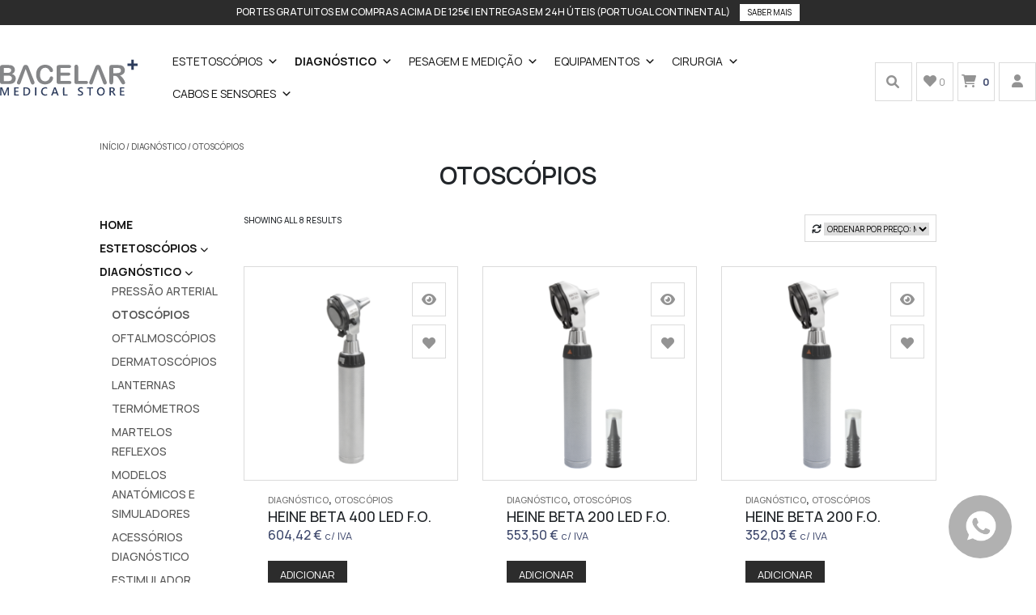

--- FILE ---
content_type: text/html; charset=UTF-8
request_url: https://store.bacelar.eu/product-category/diagnostico/otoscopios/
body_size: 63235
content:
<!DOCTYPE html>
<html lang="pt-PT" prefix="og: https://ogp.me/ns#">
	<head>
		<meta charset="utf-8" />
		<title>OTOSCÓPIOS | Bacelar+ Medical Store Bacelar+ Medical Store</title>
		<meta content="width=device-width, initial-scale=1.0, maximum-scale=1.0, user-scalable=no" name="viewport" />
		<meta content="Unimos tecnologia avançada e precisão em Equipamentos Médicos. Conheça a linha da Bacelar Store e eleve a sua prática!" name="description" />
		
		<!-- ================== BEGIN BASE CSS STYLE ================== -->
		<link rel="preconnect" href="https://fonts.googleapis.com">
		<link rel="preconnect" href="https://fonts.gstatic.com" crossorigin>
		<link href="https://fonts.googleapis.com/css2?family=Manrope:wght@200;300;400;500;600;700;800&display=swap" rel="stylesheet">
		<link href="https://store.bacelar.eu/wp-content/themes/bacelar/assets/plugins/bootstrap/css/bootstrap.min.css" rel="stylesheet" />
		<link href="https://store.bacelar.eu/wp-content/themes/bacelar/assets/plugins/wow/animate.css" rel="stylesheet" />
		<link href="https://store.bacelar.eu/wp-content/themes/bacelar/assets/plugins/owlcarousel/assets/owl.carousel.min.css" rel="stylesheet" />
		<link href="https://store.bacelar.eu/wp-content/themes/bacelar/assets/plugins/fontawesome/6/css/all.min.css" rel="stylesheet" />
		<link href="https://store.bacelar.eu/wp-content/themes/bacelar/assets/dist/css/style.css?v=4" rel="stylesheet" />
		<!-- ================== END BASE CSS STYLE ================== -->

		<script type="text/javascript">
			var ajaxurl = "https://store.bacelar.eu/wp-admin/admin-ajax.php";
		</script>

		<style type="text/css">
			header.site img {max-width:170px;}
			.minicartcount {font-weight:bold; margin-left:5px; color:#404a6e;}
		</style>

		
<!-- Google Tag Manager for WordPress by gtm4wp.com -->
<script data-cfasync="false" data-pagespeed-no-defer>
	var gtm4wp_datalayer_name = "dataLayer";
	var dataLayer = dataLayer || [];
	const gtm4wp_use_sku_instead = false;
	const gtm4wp_currency = 'EUR';
	const gtm4wp_product_per_impression = false;
	const gtm4wp_clear_ecommerce = false;
	const gtm4wp_datalayer_max_timeout = 2000;
</script>
<!-- End Google Tag Manager for WordPress by gtm4wp.com -->
<!-- Search Engine Optimization by Rank Math - https://rankmath.com/ -->
<meta name="robots" content="follow, index, max-snippet:-1, max-video-preview:-1, max-image-preview:large"/>
<link rel="canonical" href="https://store.bacelar.eu/product-category/diagnostico/otoscopios/" />
<meta property="og:locale" content="pt_PT" />
<meta property="og:type" content="article" />
<meta property="og:title" content="OTOSCÓPIOS | Bacelar+ Medical Store" />
<meta property="og:url" content="https://store.bacelar.eu/product-category/diagnostico/otoscopios/" />
<meta property="og:site_name" content="Bacelar" />
<meta name="twitter:card" content="summary_large_image" />
<meta name="twitter:title" content="OTOSCÓPIOS | Bacelar+ Medical Store" />
<meta name="twitter:label1" content="Produtos" />
<meta name="twitter:data1" content="8" />
<script type="application/ld+json" class="rank-math-schema">{"@context":"https://schema.org","@graph":[{"@type":"Organization","@id":"https://store.bacelar.eu/#organization","name":"Bacelar"},{"@type":"WebSite","@id":"https://store.bacelar.eu/#website","url":"https://store.bacelar.eu","name":"Bacelar","alternateName":"Bacelar","publisher":{"@id":"https://store.bacelar.eu/#organization"},"inLanguage":"pt-PT"},{"@type":"CollectionPage","@id":"https://store.bacelar.eu/product-category/diagnostico/otoscopios/#webpage","url":"https://store.bacelar.eu/product-category/diagnostico/otoscopios/","name":"OTOSC\u00d3PIOS | Bacelar+ Medical Store","isPartOf":{"@id":"https://store.bacelar.eu/#website"},"inLanguage":"pt-PT"}]}</script>
<!-- /Rank Math WordPress SEO plugin -->

<link rel='dns-prefetch' href='//code.jquery.com' />
<link rel='dns-prefetch' href='//capi-automation.s3.us-east-2.amazonaws.com' />
<link rel="alternate" type="application/rss+xml" title="Feed Bacelar+ Medical Store &raquo; OTOSCÓPIOS Categoria" href="https://store.bacelar.eu/product-category/diagnostico/otoscopios/feed/" />
<style id='wp-img-auto-sizes-contain-inline-css' type='text/css'>
img:is([sizes=auto i],[sizes^="auto," i]){contain-intrinsic-size:3000px 1500px}
/*# sourceURL=wp-img-auto-sizes-contain-inline-css */
</style>
<style id='wp-emoji-styles-inline-css' type='text/css'>

	img.wp-smiley, img.emoji {
		display: inline !important;
		border: none !important;
		box-shadow: none !important;
		height: 1em !important;
		width: 1em !important;
		margin: 0 0.07em !important;
		vertical-align: -0.1em !important;
		background: none !important;
		padding: 0 !important;
	}
/*# sourceURL=wp-emoji-styles-inline-css */
</style>
<link rel='stylesheet' id='wp-block-library-css' href='https://store.bacelar.eu/wp-includes/css/dist/block-library/style.min.css?ver=6.9' type='text/css' media='all' />
<style id='classic-theme-styles-inline-css' type='text/css'>
/*! This file is auto-generated */
.wp-block-button__link{color:#fff;background-color:#32373c;border-radius:9999px;box-shadow:none;text-decoration:none;padding:calc(.667em + 2px) calc(1.333em + 2px);font-size:1.125em}.wp-block-file__button{background:#32373c;color:#fff;text-decoration:none}
/*# sourceURL=/wp-includes/css/classic-themes.min.css */
</style>
<style id='getwooplugins-attribute-filter-style-inline-css' type='text/css'>
.storepress-search-list-wrapper{display:flex;flex-direction:column;gap:1px}.storepress-components-search-control{margin-bottom:0!important;position:relative}.storepress-components-search-control input[type=search].storepress-components-search-control__input{background:#f0f0f0;border:none;border-radius:2px;box-shadow:0 0 0 transparent;display:block;font-family:-apple-system,BlinkMacSystemFont,Segoe UI,Roboto,Oxygen-Sans,Ubuntu,Cantarell,Helvetica Neue,sans-serif;font-size:16px;height:48px;line-height:normal;margin-left:0;margin-right:0;padding:16px 48px 16px 16px;transition:box-shadow .1s linear;width:100%}@media(prefers-reduced-motion:reduce){.storepress-components-search-control input[type=search].storepress-components-search-control__input{transition-delay:0s;transition-duration:0s}}@media(min-width:600px){.storepress-components-search-control input[type=search].storepress-components-search-control__input{font-size:13px;line-height:normal}}.storepress-components-search-control input[type=search].storepress-components-search-control__input:focus{border-color:var(--wp-admin-theme-color);box-shadow:0 0 0 .5px var(--wp-admin-theme-color);outline:2px solid transparent}.storepress-components-search-control input[type=search].storepress-components-search-control__input::-webkit-input-placeholder{color:rgba(30,30,30,.62)}.storepress-components-search-control input[type=search].storepress-components-search-control__input::-moz-placeholder{color:rgba(30,30,30,.62);opacity:1}.storepress-components-search-control input[type=search].storepress-components-search-control__input:-ms-input-placeholder{color:rgba(30,30,30,.62)}@media(min-width:600px){.storepress-components-search-control input[type=search].storepress-components-search-control__input{font-size:13px}}.storepress-components-search-control input[type=search].storepress-components-search-control__input:focus{background:#fff;box-shadow:inset 0 0 0 var(--wp-admin-border-width-focus) var(--wp-components-color-accent,var(--wp-admin-theme-color,#3858e9))}.storepress-components-search-control input[type=search].storepress-components-search-control__input::-moz-placeholder{color:#757575}.storepress-components-search-control input[type=search].storepress-components-search-control__input::placeholder{color:#757575}.storepress-components-search-control input[type=search].storepress-components-search-control__input::-webkit-search-cancel-button,.storepress-components-search-control input[type=search].storepress-components-search-control__input::-webkit-search-decoration,.storepress-components-search-control input[type=search].storepress-components-search-control__input::-webkit-search-results-button,.storepress-components-search-control input[type=search].storepress-components-search-control__input::-webkit-search-results-decoration{-webkit-appearance:none}.storepress-components-search-control__icon{align-items:center;bottom:0;display:flex;justify-content:center;position:absolute;right:12px;top:0;width:24px}.storepress-components-search-control__icon>svg{margin:8px 0}.storepress-components-search-control__input-wrapper{position:relative}.storepress-search-list-search-result-wrapper{border:1px solid #f0f0f0}.storepress-search-list-search-result-wrapper li,.storepress-search-list-search-result-wrapper ul{list-style:none;margin:0;padding:0}.storepress-search-list-search-result-wrapper ul{border:1px solid #f0f0f0;max-height:40vh;overflow:auto}.storepress-search-list-search-result-wrapper li{align-items:center;border-bottom:1px solid #f0f0f0;color:#2f2f2f;display:flex;font-family:-apple-system,BlinkMacSystemFont,Segoe UI,Roboto,Oxygen-Sans,Ubuntu,Cantarell,Helvetica Neue,sans-serif;font-size:13px;gap:5px;padding:8px}.storepress-search-list-search-result-wrapper li.selected,.storepress-search-list-search-result-wrapper li:hover{background-color:#f0f0f0}.storepress-search-list-search-result-wrapper li:last-child{border-bottom:none}.storepress-search-list-search-result-wrapper li input{height:20px;margin:0;padding:0;width:20px}.storepress-search-list-search-result-wrapper li input[type=radio]{-webkit-appearance:auto;box-shadow:none}.storepress-search-list-search-result-wrapper li input[type=radio]:before{display:none}.storepress-search-list-search-result-wrapper li .storepress-search-list-search-result-item{background-color:#fff}.storepress-search-list-search-result-wrapper li .storepress-search-list-search-result-item__label{cursor:pointer}.storepress-search-list-search-result-wrapper li .storepress-search-list-search-result-item__title{box-sizing:content-box;height:20px;padding:4px}.storepress-search-list-search-result-wrapper li .storepress-search-list-search-result-item__meta{background-color:#ddd;border-radius:5px;padding:4px}
.wp-block-getwooplugins-attribute-filter .filter-items{display:flex;flex-direction:column;float:none!important;gap:10px;margin:0;padding:0}.wp-block-getwooplugins-attribute-filter .filter-items li{list-style:none}.wp-block-getwooplugins-attribute-filter .filter-items.enabled-filter-display-limit-mode .filter-item:not(.selected):nth-child(n+10){display:none!important}.wp-block-getwooplugins-attribute-filter .filter-items.enabled-filter-display-limit-mode .filter-item-more{align-self:flex-end;display:flex}.wp-block-getwooplugins-attribute-filter.is-style-button .filter-items.enabled-filter-display-limit-mode .filter-item-more{align-items:center;align-self:auto}.wp-block-getwooplugins-attribute-filter .filter-item-more{display:none}.wp-block-getwooplugins-attribute-filter .filter-item{align-items:center;display:flex;flex-direction:row;gap:10px;justify-content:space-between}.wp-block-getwooplugins-attribute-filter .filter-item .item{border:2px solid #fff;box-shadow:var(--wvs-item-box-shadow,0 0 0 1px #a8a8a8);box-sizing:border-box;display:block;height:100%;transition:box-shadow .2s ease;width:100%}.wp-block-getwooplugins-attribute-filter .filter-item .item:hover{box-shadow:var(--wvs-hover-item-box-shadow,0 0 0 3px #ddd)}.wp-block-getwooplugins-attribute-filter .filter-item .text{display:inline-block;font-size:.875em}.wp-block-getwooplugins-attribute-filter .filter-item.style-squared .count,.wp-block-getwooplugins-attribute-filter .filter-item.style-squared .item{border-radius:3px}.wp-block-getwooplugins-attribute-filter .filter-item.style-rounded .item{border-radius:100%}.wp-block-getwooplugins-attribute-filter .filter-item.style-rounded .count{border-radius:12px}.wp-block-getwooplugins-attribute-filter .filter-item-wrapper{align-items:center;display:flex;gap:10px}.wp-block-getwooplugins-attribute-filter .filter-item-contents{display:flex;height:var(--wvs-archive-product-item-height,30px);justify-content:center;position:relative;width:var(--wvs-archive-product-item-width,30px)}.wp-block-getwooplugins-attribute-filter .filter-item .count{border:1px solid rgba(0,0,0,.102);color:#000;font-size:12px;line-height:10px;min-width:10px;padding:5px;text-align:center}.wp-block-getwooplugins-attribute-filter .filter-item-inner{width:100%}.wp-block-getwooplugins-attribute-filter .filter-item.selected{order:-1}.wp-block-getwooplugins-attribute-filter .filter-item.selected .item{box-shadow:var(--wvs-selected-item-box-shadow,0 0 0 2px #000)}.wp-block-getwooplugins-attribute-filter .filter-item.selected .filter-item-inner:before{background-image:var(--wvs-tick);background-position:50%;background-repeat:no-repeat;background-size:60%;content:" ";display:block;height:100%;position:absolute;width:100%}.wp-block-getwooplugins-attribute-filter .filter-item.selected .count{background:#000;border:1px solid #000;color:#fff}.wp-block-getwooplugins-attribute-filter.is-style-button .filter-items{flex-direction:row;flex-wrap:wrap}.wp-block-getwooplugins-attribute-filter.is-style-button .filter-item{border:1px solid rgba(0,0,0,.102);border-radius:3px;margin:0;padding:5px 8px 5px 5px}.wp-block-getwooplugins-attribute-filter.is-style-button .filter-item.style-rounded{border-radius:40px}.wp-block-getwooplugins-attribute-filter.is-style-button .filter-item.selected{border:1px solid #000}

/*# sourceURL=https://store.bacelar.eu/wp-content/plugins/woo-variation-swatches-pro/build/attribute-filter/style-index.css */
</style>
<link rel='stylesheet' id='jet-engine-frontend-css' href='https://store.bacelar.eu/wp-content/plugins/jet-engine/assets/css/frontend.css?ver=3.5.1' type='text/css' media='all' />
<style id='global-styles-inline-css' type='text/css'>
:root{--wp--preset--aspect-ratio--square: 1;--wp--preset--aspect-ratio--4-3: 4/3;--wp--preset--aspect-ratio--3-4: 3/4;--wp--preset--aspect-ratio--3-2: 3/2;--wp--preset--aspect-ratio--2-3: 2/3;--wp--preset--aspect-ratio--16-9: 16/9;--wp--preset--aspect-ratio--9-16: 9/16;--wp--preset--color--black: #000000;--wp--preset--color--cyan-bluish-gray: #abb8c3;--wp--preset--color--white: #ffffff;--wp--preset--color--pale-pink: #f78da7;--wp--preset--color--vivid-red: #cf2e2e;--wp--preset--color--luminous-vivid-orange: #ff6900;--wp--preset--color--luminous-vivid-amber: #fcb900;--wp--preset--color--light-green-cyan: #7bdcb5;--wp--preset--color--vivid-green-cyan: #00d084;--wp--preset--color--pale-cyan-blue: #8ed1fc;--wp--preset--color--vivid-cyan-blue: #0693e3;--wp--preset--color--vivid-purple: #9b51e0;--wp--preset--gradient--vivid-cyan-blue-to-vivid-purple: linear-gradient(135deg,rgb(6,147,227) 0%,rgb(155,81,224) 100%);--wp--preset--gradient--light-green-cyan-to-vivid-green-cyan: linear-gradient(135deg,rgb(122,220,180) 0%,rgb(0,208,130) 100%);--wp--preset--gradient--luminous-vivid-amber-to-luminous-vivid-orange: linear-gradient(135deg,rgb(252,185,0) 0%,rgb(255,105,0) 100%);--wp--preset--gradient--luminous-vivid-orange-to-vivid-red: linear-gradient(135deg,rgb(255,105,0) 0%,rgb(207,46,46) 100%);--wp--preset--gradient--very-light-gray-to-cyan-bluish-gray: linear-gradient(135deg,rgb(238,238,238) 0%,rgb(169,184,195) 100%);--wp--preset--gradient--cool-to-warm-spectrum: linear-gradient(135deg,rgb(74,234,220) 0%,rgb(151,120,209) 20%,rgb(207,42,186) 40%,rgb(238,44,130) 60%,rgb(251,105,98) 80%,rgb(254,248,76) 100%);--wp--preset--gradient--blush-light-purple: linear-gradient(135deg,rgb(255,206,236) 0%,rgb(152,150,240) 100%);--wp--preset--gradient--blush-bordeaux: linear-gradient(135deg,rgb(254,205,165) 0%,rgb(254,45,45) 50%,rgb(107,0,62) 100%);--wp--preset--gradient--luminous-dusk: linear-gradient(135deg,rgb(255,203,112) 0%,rgb(199,81,192) 50%,rgb(65,88,208) 100%);--wp--preset--gradient--pale-ocean: linear-gradient(135deg,rgb(255,245,203) 0%,rgb(182,227,212) 50%,rgb(51,167,181) 100%);--wp--preset--gradient--electric-grass: linear-gradient(135deg,rgb(202,248,128) 0%,rgb(113,206,126) 100%);--wp--preset--gradient--midnight: linear-gradient(135deg,rgb(2,3,129) 0%,rgb(40,116,252) 100%);--wp--preset--font-size--small: 13px;--wp--preset--font-size--medium: 20px;--wp--preset--font-size--large: 36px;--wp--preset--font-size--x-large: 42px;--wp--preset--spacing--20: 0.44rem;--wp--preset--spacing--30: 0.67rem;--wp--preset--spacing--40: 1rem;--wp--preset--spacing--50: 1.5rem;--wp--preset--spacing--60: 2.25rem;--wp--preset--spacing--70: 3.38rem;--wp--preset--spacing--80: 5.06rem;--wp--preset--shadow--natural: 6px 6px 9px rgba(0, 0, 0, 0.2);--wp--preset--shadow--deep: 12px 12px 50px rgba(0, 0, 0, 0.4);--wp--preset--shadow--sharp: 6px 6px 0px rgba(0, 0, 0, 0.2);--wp--preset--shadow--outlined: 6px 6px 0px -3px rgb(255, 255, 255), 6px 6px rgb(0, 0, 0);--wp--preset--shadow--crisp: 6px 6px 0px rgb(0, 0, 0);}:where(.is-layout-flex){gap: 0.5em;}:where(.is-layout-grid){gap: 0.5em;}body .is-layout-flex{display: flex;}.is-layout-flex{flex-wrap: wrap;align-items: center;}.is-layout-flex > :is(*, div){margin: 0;}body .is-layout-grid{display: grid;}.is-layout-grid > :is(*, div){margin: 0;}:where(.wp-block-columns.is-layout-flex){gap: 2em;}:where(.wp-block-columns.is-layout-grid){gap: 2em;}:where(.wp-block-post-template.is-layout-flex){gap: 1.25em;}:where(.wp-block-post-template.is-layout-grid){gap: 1.25em;}.has-black-color{color: var(--wp--preset--color--black) !important;}.has-cyan-bluish-gray-color{color: var(--wp--preset--color--cyan-bluish-gray) !important;}.has-white-color{color: var(--wp--preset--color--white) !important;}.has-pale-pink-color{color: var(--wp--preset--color--pale-pink) !important;}.has-vivid-red-color{color: var(--wp--preset--color--vivid-red) !important;}.has-luminous-vivid-orange-color{color: var(--wp--preset--color--luminous-vivid-orange) !important;}.has-luminous-vivid-amber-color{color: var(--wp--preset--color--luminous-vivid-amber) !important;}.has-light-green-cyan-color{color: var(--wp--preset--color--light-green-cyan) !important;}.has-vivid-green-cyan-color{color: var(--wp--preset--color--vivid-green-cyan) !important;}.has-pale-cyan-blue-color{color: var(--wp--preset--color--pale-cyan-blue) !important;}.has-vivid-cyan-blue-color{color: var(--wp--preset--color--vivid-cyan-blue) !important;}.has-vivid-purple-color{color: var(--wp--preset--color--vivid-purple) !important;}.has-black-background-color{background-color: var(--wp--preset--color--black) !important;}.has-cyan-bluish-gray-background-color{background-color: var(--wp--preset--color--cyan-bluish-gray) !important;}.has-white-background-color{background-color: var(--wp--preset--color--white) !important;}.has-pale-pink-background-color{background-color: var(--wp--preset--color--pale-pink) !important;}.has-vivid-red-background-color{background-color: var(--wp--preset--color--vivid-red) !important;}.has-luminous-vivid-orange-background-color{background-color: var(--wp--preset--color--luminous-vivid-orange) !important;}.has-luminous-vivid-amber-background-color{background-color: var(--wp--preset--color--luminous-vivid-amber) !important;}.has-light-green-cyan-background-color{background-color: var(--wp--preset--color--light-green-cyan) !important;}.has-vivid-green-cyan-background-color{background-color: var(--wp--preset--color--vivid-green-cyan) !important;}.has-pale-cyan-blue-background-color{background-color: var(--wp--preset--color--pale-cyan-blue) !important;}.has-vivid-cyan-blue-background-color{background-color: var(--wp--preset--color--vivid-cyan-blue) !important;}.has-vivid-purple-background-color{background-color: var(--wp--preset--color--vivid-purple) !important;}.has-black-border-color{border-color: var(--wp--preset--color--black) !important;}.has-cyan-bluish-gray-border-color{border-color: var(--wp--preset--color--cyan-bluish-gray) !important;}.has-white-border-color{border-color: var(--wp--preset--color--white) !important;}.has-pale-pink-border-color{border-color: var(--wp--preset--color--pale-pink) !important;}.has-vivid-red-border-color{border-color: var(--wp--preset--color--vivid-red) !important;}.has-luminous-vivid-orange-border-color{border-color: var(--wp--preset--color--luminous-vivid-orange) !important;}.has-luminous-vivid-amber-border-color{border-color: var(--wp--preset--color--luminous-vivid-amber) !important;}.has-light-green-cyan-border-color{border-color: var(--wp--preset--color--light-green-cyan) !important;}.has-vivid-green-cyan-border-color{border-color: var(--wp--preset--color--vivid-green-cyan) !important;}.has-pale-cyan-blue-border-color{border-color: var(--wp--preset--color--pale-cyan-blue) !important;}.has-vivid-cyan-blue-border-color{border-color: var(--wp--preset--color--vivid-cyan-blue) !important;}.has-vivid-purple-border-color{border-color: var(--wp--preset--color--vivid-purple) !important;}.has-vivid-cyan-blue-to-vivid-purple-gradient-background{background: var(--wp--preset--gradient--vivid-cyan-blue-to-vivid-purple) !important;}.has-light-green-cyan-to-vivid-green-cyan-gradient-background{background: var(--wp--preset--gradient--light-green-cyan-to-vivid-green-cyan) !important;}.has-luminous-vivid-amber-to-luminous-vivid-orange-gradient-background{background: var(--wp--preset--gradient--luminous-vivid-amber-to-luminous-vivid-orange) !important;}.has-luminous-vivid-orange-to-vivid-red-gradient-background{background: var(--wp--preset--gradient--luminous-vivid-orange-to-vivid-red) !important;}.has-very-light-gray-to-cyan-bluish-gray-gradient-background{background: var(--wp--preset--gradient--very-light-gray-to-cyan-bluish-gray) !important;}.has-cool-to-warm-spectrum-gradient-background{background: var(--wp--preset--gradient--cool-to-warm-spectrum) !important;}.has-blush-light-purple-gradient-background{background: var(--wp--preset--gradient--blush-light-purple) !important;}.has-blush-bordeaux-gradient-background{background: var(--wp--preset--gradient--blush-bordeaux) !important;}.has-luminous-dusk-gradient-background{background: var(--wp--preset--gradient--luminous-dusk) !important;}.has-pale-ocean-gradient-background{background: var(--wp--preset--gradient--pale-ocean) !important;}.has-electric-grass-gradient-background{background: var(--wp--preset--gradient--electric-grass) !important;}.has-midnight-gradient-background{background: var(--wp--preset--gradient--midnight) !important;}.has-small-font-size{font-size: var(--wp--preset--font-size--small) !important;}.has-medium-font-size{font-size: var(--wp--preset--font-size--medium) !important;}.has-large-font-size{font-size: var(--wp--preset--font-size--large) !important;}.has-x-large-font-size{font-size: var(--wp--preset--font-size--x-large) !important;}
:where(.wp-block-post-template.is-layout-flex){gap: 1.25em;}:where(.wp-block-post-template.is-layout-grid){gap: 1.25em;}
:where(.wp-block-term-template.is-layout-flex){gap: 1.25em;}:where(.wp-block-term-template.is-layout-grid){gap: 1.25em;}
:where(.wp-block-columns.is-layout-flex){gap: 2em;}:where(.wp-block-columns.is-layout-grid){gap: 2em;}
:root :where(.wp-block-pullquote){font-size: 1.5em;line-height: 1.6;}
/*# sourceURL=global-styles-inline-css */
</style>
<link rel='stylesheet' id='contact-form-7-css' href='https://store.bacelar.eu/wp-content/plugins/contact-form-7/includes/css/styles.css?ver=6.1.4' type='text/css' media='all' />
<style id='woocommerce-inline-inline-css' type='text/css'>
.woocommerce form .form-row .required { visibility: visible; }
/*# sourceURL=woocommerce-inline-inline-css */
</style>
<link rel='stylesheet' id='megamenu-css' href='https://store.bacelar.eu/wp-content/uploads/maxmegamenu/style.css?ver=3caf2f' type='text/css' media='all' />
<link rel='stylesheet' id='dashicons-css' href='https://store.bacelar.eu/wp-includes/css/dashicons.min.css?ver=6.9' type='text/css' media='all' />
<style id='dashicons-inline-css' type='text/css'>
[data-font="Dashicons"]:before {font-family: 'Dashicons' !important;content: attr(data-icon) !important;speak: none !important;font-weight: normal !important;font-variant: normal !important;text-transform: none !important;line-height: 1 !important;font-style: normal !important;-webkit-font-smoothing: antialiased !important;-moz-osx-font-smoothing: grayscale !important;}
/*# sourceURL=dashicons-inline-css */
</style>
<link rel='stylesheet' id='woo-variation-gallery-slider-css' href='https://store.bacelar.eu/wp-content/plugins/woo-variation-gallery/assets/css/slick.min.css?ver=1.8.1' type='text/css' media='all' />
<link rel='stylesheet' id='woo-variation-gallery-css' href='https://store.bacelar.eu/wp-content/plugins/woo-variation-gallery/assets/css/frontend.min.css?ver=1758533495' type='text/css' media='all' />
<style id='woo-variation-gallery-inline-css' type='text/css'>
:root {--wvg-thumbnail-item: 4;--wvg-thumbnail-item-gap: 10px;--wvg-single-image-size: 600px;--wvg-gallery-width: 100%;--wvg-gallery-margin: 30px;}/* Default Width */.woo-variation-product-gallery {max-width: 100% !important;width: 100%;}/* Medium Devices, Desktops *//* Small Devices, Tablets */@media only screen and (max-width: 768px) {.woo-variation-product-gallery {width: 720px;max-width: 100% !important;}}/* Extra Small Devices, Phones */@media only screen and (max-width: 480px) {.woo-variation-product-gallery {width: 320px;max-width: 100% !important;}}
/*# sourceURL=woo-variation-gallery-inline-css */
</style>
<link rel='stylesheet' id='woo-variation-swatches-css' href='https://store.bacelar.eu/wp-content/plugins/woo-variation-swatches/assets/css/frontend.min.css?ver=1765798883' type='text/css' media='all' />
<style id='woo-variation-swatches-inline-css' type='text/css'>
:root {
--wvs-tick:url("data:image/svg+xml;utf8,%3Csvg filter='drop-shadow(0px 0px 2px rgb(0 0 0 / .8))' xmlns='http://www.w3.org/2000/svg'  viewBox='0 0 30 30'%3E%3Cpath fill='none' stroke='%23ffffff' stroke-linecap='round' stroke-linejoin='round' stroke-width='4' d='M4 16L11 23 27 7'/%3E%3C/svg%3E");

--wvs-cross:url("data:image/svg+xml;utf8,%3Csvg filter='drop-shadow(0px 0px 5px rgb(255 255 255 / .6))' xmlns='http://www.w3.org/2000/svg' width='72px' height='72px' viewBox='0 0 24 24'%3E%3Cpath fill='none' stroke='%23ff0000' stroke-linecap='round' stroke-width='0.6' d='M5 5L19 19M19 5L5 19'/%3E%3C/svg%3E");
--wvs-position:left;
--wvs-single-product-large-item-width:40px;
--wvs-single-product-large-item-height:40px;
--wvs-single-product-large-item-font-size:16px;
--wvs-single-product-item-width:30px;
--wvs-single-product-item-height:30px;
--wvs-single-product-item-font-size:16px;
--wvs-archive-product-item-width:30px;
--wvs-archive-product-item-height:30px;
--wvs-archive-product-item-font-size:10px;
--wvs-tooltip-background-color:#333333;
--wvs-tooltip-text-color:#ffffff;
--wvs-item-box-shadow:0 0 0 1px #000000;
--wvs-item-background-color:#FFFFFF;
--wvs-item-text-color:#000000;
--wvs-hover-item-box-shadow:0 0 0 3px #000000;
--wvs-hover-item-background-color:#FFFFFF;
--wvs-hover-item-text-color:#000000;
--wvs-selected-item-box-shadow:0 0 0 2px #000000;
--wvs-selected-item-background-color:#FFFFFF;
--wvs-selected-item-text-color:#000000}
/*# sourceURL=woo-variation-swatches-inline-css */
</style>
<link rel='stylesheet' id='yith-quick-view-css' href='https://store.bacelar.eu/wp-content/plugins/yith-woocommerce-quick-view/assets/css/yith-quick-view.css?ver=2.10.0' type='text/css' media='all' />
<style id='yith-quick-view-inline-css' type='text/css'>

				#yith-quick-view-modal .yith-quick-view-overlay{background:rgba( 0, 0, 0, 0.8)}
				#yith-quick-view-modal .yith-wcqv-main{background:#ffffff;}
				#yith-quick-view-close{color:#cdcdcd;}
				#yith-quick-view-close:hover{color:#ff0000;}
/*# sourceURL=yith-quick-view-inline-css */
</style>
<link rel='stylesheet' id='select2-css' href='https://store.bacelar.eu/wp-content/plugins/woocommerce/assets/css/select2.css?ver=10.4.2' type='text/css' media='all' />
<link rel='stylesheet' id='jquery-ui-style-css' href='https://store.bacelar.eu/wp-content/plugins/woocommerce-extra-product-options-pro/public/assets/css/jquery-ui/jquery-ui.css?ver=6.9' type='text/css' media='all' />
<link rel='stylesheet' id='thwepo-timepicker-style-css' href='https://store.bacelar.eu/wp-content/plugins/woocommerce-extra-product-options-pro/public/assets/js/timepicker/jquery.timepicker.css?ver=6.9' type='text/css' media='all' />
<link rel='stylesheet' id='thwepo-daterange-style-css' href='https://store.bacelar.eu/wp-content/plugins/woocommerce-extra-product-options-pro/public/assets/js/date-range-picker/daterangepicker.css?ver=6.9' type='text/css' media='all' />
<link rel='stylesheet' id='thwepo-public-style-css' href='https://store.bacelar.eu/wp-content/plugins/woocommerce-extra-product-options-pro/public/assets/css/thwepo-public.min.css?ver=6.9' type='text/css' media='all' />
<link rel='stylesheet' id='wp-color-picker-css' href='https://store.bacelar.eu/wp-admin/css/color-picker.min.css?ver=6.9' type='text/css' media='all' />
<link rel='stylesheet' id='woo_discount_pro_style-css' href='https://store.bacelar.eu/wp-content/plugins/woo-discount-rules-pro/Assets/Css/awdr_style.css?ver=2.6.13' type='text/css' media='all' />
<script type="text/template" id="tmpl-variation-template">
	<div class="woocommerce-variation-description">{{{ data.variation.variation_description }}}</div>
	<div class="woocommerce-variation-availability">{{{ data.variation.availability_html }}}</div>
	<div class="woocommerce-variation-price">{{{ data.variation.price_html }}}</div>
</script>
<script type="text/template" id="tmpl-unavailable-variation-template">
	<p>Desculpe, este produto não está disponível. Por favor escolha uma combinação diferente.</p>
</script>
<script type="text/javascript" src="https://store.bacelar.eu/wp-includes/js/jquery/jquery.min.js?ver=3.7.1" id="jquery-core-js"></script>
<script type="text/javascript" src="https://store.bacelar.eu/wp-includes/js/jquery/jquery-migrate.min.js?ver=3.4.1" id="jquery-migrate-js"></script>
<script type="text/javascript" src="https://store.bacelar.eu/wp-content/plugins/woocommerce/assets/js/jquery-blockui/jquery.blockUI.min.js?ver=2.7.0-wc.10.4.2" id="wc-jquery-blockui-js" data-wp-strategy="defer"></script>
<script type="text/javascript" src="https://store.bacelar.eu/wp-content/plugins/woocommerce/assets/js/js-cookie/js.cookie.min.js?ver=2.1.4-wc.10.4.2" id="wc-js-cookie-js" defer="defer" data-wp-strategy="defer"></script>
<script type="text/javascript" id="woocommerce-js-extra">
/* <![CDATA[ */
var woocommerce_params = {"ajax_url":"/wp-admin/admin-ajax.php","wc_ajax_url":"/?wc-ajax=%%endpoint%%","i18n_password_show":"Show password","i18n_password_hide":"Hide password"};
//# sourceURL=woocommerce-js-extra
/* ]]> */
</script>
<script type="text/javascript" src="https://store.bacelar.eu/wp-content/plugins/woocommerce/assets/js/frontend/woocommerce.min.js?ver=10.4.2" id="woocommerce-js" defer="defer" data-wp-strategy="defer"></script>
<script type="text/javascript" id="wc-cart-fragments-js-extra">
/* <![CDATA[ */
var wc_cart_fragments_params = {"ajax_url":"/wp-admin/admin-ajax.php","wc_ajax_url":"/?wc-ajax=%%endpoint%%","cart_hash_key":"wc_cart_hash_1fd3c04d6f87fc37a34c87145a4ca909","fragment_name":"wc_fragments_1fd3c04d6f87fc37a34c87145a4ca909","request_timeout":"5000"};
//# sourceURL=wc-cart-fragments-js-extra
/* ]]> */
</script>
<script type="text/javascript" src="https://store.bacelar.eu/wp-content/plugins/woocommerce/assets/js/frontend/cart-fragments.min.js?ver=10.4.2" id="wc-cart-fragments-js" defer="defer" data-wp-strategy="defer"></script>
<script type="text/javascript" src="https://store.bacelar.eu/wp-includes/js/jquery/ui/core.min.js?ver=1.13.3" id="jquery-ui-core-js"></script>
<script type="text/javascript" src="https://store.bacelar.eu/wp-content/plugins/woocommerce-extra-product-options-pro/public/assets/js/timepicker/jquery.timepicker.min.js?ver=1.0.1" id="thwepo-timepicker-script-js"></script>
<script type="text/javascript" src="https://store.bacelar.eu/wp-content/plugins/woocommerce-extra-product-options-pro/public/assets/js/inputmask-js/jquery.inputmask.min.js?ver=5.0.6" id="thwepo-input-mask-js"></script>
<script type="text/javascript" src="https://store.bacelar.eu/wp-includes/js/jquery/ui/datepicker.min.js?ver=1.13.3" id="jquery-ui-datepicker-js"></script>
<script type="text/javascript" id="jquery-ui-datepicker-js-after">
/* <![CDATA[ */
jQuery(function(jQuery){jQuery.datepicker.setDefaults({"closeText":"Fechar","currentText":"Hoje","monthNames":["Janeiro","Fevereiro","Mar\u00e7o","Abril","Maio","Junho","Julho","Agosto","Setembro","Outubro","Novembro","Dezembro"],"monthNamesShort":["Jan","Fev","Mar","Abr","Mai","Jun","Jul","Ago","Set","Out","Nov","Dez"],"nextText":"Seguinte","prevText":"Anterior","dayNames":["Domingo","Segunda-feira","Ter\u00e7a-feira","Quarta-feira","Quinta-feira","Sexta-feira","S\u00e1bado"],"dayNamesShort":["Dom","Seg","Ter","Qua","Qui","Sex","S\u00e1b"],"dayNamesMin":["D","S","T","Q","Q","S","S"],"dateFormat":"MM d, yy","firstDay":1,"isRTL":false});});
//# sourceURL=jquery-ui-datepicker-js-after
/* ]]> */
</script>
<script type="text/javascript" src="https://store.bacelar.eu/wp-content/plugins/woocommerce-extra-product-options-pro/public/assets/js/jquery-ui-i18n.min.js?ver=1" id="jquery-ui-i18n-js"></script>
<link rel="https://api.w.org/" href="https://store.bacelar.eu/wp-json/" /><link rel="alternate" title="JSON" type="application/json" href="https://store.bacelar.eu/wp-json/wp/v2/product_cat/927" /><link rel="EditURI" type="application/rsd+xml" title="RSD" href="https://store.bacelar.eu/xmlrpc.php?rsd" />
<meta name="generator" content="WordPress 6.9" />
<!-- Google Tag Manager -->
<script>(function(w,d,s,l,i){w[l]=w[l]||[];w[l].push({'gtm.start':
new Date().getTime(),event:'gtm.js'});var f=d.getElementsByTagName(s)[0],
j=d.createElement(s),dl=l!='dataLayer'?'&l='+l:'';j.async=true;j.src=
'https://www.googletagmanager.com/gtm.js?id='+i+dl;f.parentNode.insertBefore(j,f);
})(window,document,'script','dataLayer','GTM-TPWJDBV7');</script>
<!-- End Google Tag Manager -->

<!-- Meta Tags Bacelar -->
<title>Bacelar+ Medical Store - Estetoscópios e Equipamentos</title>
<meta name="title" content="Bacelar+ Medical Store - Estetoscópios e Equipamentos">
<meta name="og:title" content="Bacelar+ Medical Store - Estetoscópios e Equipamentos">
<link rel="canonical" href="https://store.bacelar.eu"><style id="woo-custom-stock-status" data-wcss-ver="1.6.6" >.woocommerce div.product .woo-custom-stock-status.in_stock_color { color: #008000 !important; font-size: 14px; }.woo-custom-stock-status.in_stock_color { color: #008000 !important; font-size: 14px; }.wc-block-components-product-badge{display:none!important;}ul .in_stock_color,ul.products .in_stock_color, li.wc-block-grid__product .in_stock_color { color: #008000 !important; font-size: 14px; }.woocommerce-table__product-name .in_stock_color { color: #008000 !important; font-size: 14px; }p.in_stock_color { color: #008000 !important; font-size: 14px; }.woocommerce div.product .wc-block-components-product-price .woo-custom-stock-status{font-size:16px}.woocommerce div.product .woo-custom-stock-status.only_s_left_in_stock_color { color: #585858 !important; font-size: 14px; }.woo-custom-stock-status.only_s_left_in_stock_color { color: #585858 !important; font-size: 14px; }.wc-block-components-product-badge{display:none!important;}ul .only_s_left_in_stock_color,ul.products .only_s_left_in_stock_color, li.wc-block-grid__product .only_s_left_in_stock_color { color: #585858 !important; font-size: 14px; }.woocommerce-table__product-name .only_s_left_in_stock_color { color: #585858 !important; font-size: 14px; }p.only_s_left_in_stock_color { color: #585858 !important; font-size: 14px; }.woocommerce div.product .wc-block-components-product-price .woo-custom-stock-status{font-size:16px}.woocommerce div.product .woo-custom-stock-status.can_be_backordered_color { color: #585858 !important; font-size: 14px; }.woo-custom-stock-status.can_be_backordered_color { color: #585858 !important; font-size: 14px; }.wc-block-components-product-badge{display:none!important;}ul .can_be_backordered_color,ul.products .can_be_backordered_color, li.wc-block-grid__product .can_be_backordered_color { color: #585858 !important; font-size: 14px; }.woocommerce-table__product-name .can_be_backordered_color { color: #585858 !important; font-size: 14px; }p.can_be_backordered_color { color: #585858 !important; font-size: 14px; }.woocommerce div.product .wc-block-components-product-price .woo-custom-stock-status{font-size:16px}.woocommerce div.product .woo-custom-stock-status.s_in_stock_color { color: #585858 !important; font-size: 14px; }.woo-custom-stock-status.s_in_stock_color { color: #585858 !important; font-size: 14px; }.wc-block-components-product-badge{display:none!important;}ul .s_in_stock_color,ul.products .s_in_stock_color, li.wc-block-grid__product .s_in_stock_color { color: #585858 !important; font-size: 14px; }.woocommerce-table__product-name .s_in_stock_color { color: #585858 !important; font-size: 14px; }p.s_in_stock_color { color: #585858 !important; font-size: 14px; }.woocommerce div.product .wc-block-components-product-price .woo-custom-stock-status{font-size:16px}.woocommerce div.product .woo-custom-stock-status.available_on_backorder_color { color: #ffc222 !important; font-size: 14px; }.woo-custom-stock-status.available_on_backorder_color { color: #ffc222 !important; font-size: 14px; }.wc-block-components-product-badge{display:none!important;}ul .available_on_backorder_color,ul.products .available_on_backorder_color, li.wc-block-grid__product .available_on_backorder_color { color: #ffc222 !important; font-size: 14px; }.woocommerce-table__product-name .available_on_backorder_color { color: #ffc222 !important; font-size: 14px; }p.available_on_backorder_color { color: #ffc222 !important; font-size: 14px; }.woocommerce div.product .wc-block-components-product-price .woo-custom-stock-status{font-size:16px}.woocommerce div.product .woo-custom-stock-status.out_of_stock_color { color: #970700 !important; font-size: 14px; }.woo-custom-stock-status.out_of_stock_color { color: #970700 !important; font-size: 14px; }.wc-block-components-product-badge{display:none!important;}ul .out_of_stock_color,ul.products .out_of_stock_color, li.wc-block-grid__product .out_of_stock_color { color: #970700 !important; font-size: 14px; }.woocommerce-table__product-name .out_of_stock_color { color: #970700 !important; font-size: 14px; }p.out_of_stock_color { color: #970700 !important; font-size: 14px; }.woocommerce div.product .wc-block-components-product-price .woo-custom-stock-status{font-size:16px}.woocommerce div.product .woo-custom-stock-status.grouped_product_stock_status_color { color: #585858 !important; font-size: 14px; }.woo-custom-stock-status.grouped_product_stock_status_color { color: #585858 !important; font-size: 14px; }.wc-block-components-product-badge{display:none!important;}ul .grouped_product_stock_status_color,ul.products .grouped_product_stock_status_color, li.wc-block-grid__product .grouped_product_stock_status_color { color: #585858 !important; font-size: 14px; }.woocommerce-table__product-name .grouped_product_stock_status_color { color: #585858 !important; font-size: 14px; }p.grouped_product_stock_status_color { color: #585858 !important; font-size: 14px; }.woocommerce div.product .wc-block-components-product-price .woo-custom-stock-status{font-size:16px}.woocommerce div.product .woo-custom-stock-status.stock.out-of-stock::before { display: none; }.wd-product-stock.stock{display:none}.woocommerce-variation-price:not(:empty)+.woocommerce-variation-availability { margin-left: 0px; }.woocommerce-variation-price{
		        display:block!important}.woocommerce-variation-availability{
		        display:block!important}</style><!-- woo-custom-stock-status-color-css --><script></script><!-- woo-custom-stock-status-js --><meta name="wwp" content="yes" />
<!-- Google Tag Manager for WordPress by gtm4wp.com -->
<!-- GTM Container placement set to off -->
<script data-cfasync="false" data-pagespeed-no-defer type="text/javascript">
	var dataLayer_content = {"pagePostType":"product","pagePostType2":"tax-product","pageCategory":[]};
	dataLayer.push( dataLayer_content );
</script>
<script data-cfasync="false" data-pagespeed-no-defer type="text/javascript">
	console.warn && console.warn("[GTM4WP] Google Tag Manager container code placement set to OFF !!!");
	console.warn && console.warn("[GTM4WP] Data layer codes are active but GTM container must be loaded using custom coding !!!");
</script>
<!-- End Google Tag Manager for WordPress by gtm4wp.com -->	<noscript><style>.woocommerce-product-gallery{ opacity: 1 !important; }</style></noscript>
	<meta name="generator" content="Elementor 3.33.4; features: e_font_icon_svg, additional_custom_breakpoints; settings: css_print_method-external, google_font-enabled, font_display-swap">
			<script  type="text/javascript">
				!function(f,b,e,v,n,t,s){if(f.fbq)return;n=f.fbq=function(){n.callMethod?
					n.callMethod.apply(n,arguments):n.queue.push(arguments)};if(!f._fbq)f._fbq=n;
					n.push=n;n.loaded=!0;n.version='2.0';n.queue=[];t=b.createElement(e);t.async=!0;
					t.src=v;s=b.getElementsByTagName(e)[0];s.parentNode.insertBefore(t,s)}(window,
					document,'script','https://connect.facebook.net/en_US/fbevents.js');
			</script>
			<!-- WooCommerce Facebook Integration Begin -->
			<script  type="text/javascript">

				fbq('init', '743015243321417', {}, {
    "agent": "woocommerce_0-10.4.2-3.5.15"
});

				document.addEventListener( 'DOMContentLoaded', function() {
					// Insert placeholder for events injected when a product is added to the cart through AJAX.
					document.body.insertAdjacentHTML( 'beforeend', '<div class=\"wc-facebook-pixel-event-placeholder\"></div>' );
				}, false );

			</script>
			<!-- WooCommerce Facebook Integration End -->
						<style>
				.e-con.e-parent:nth-of-type(n+4):not(.e-lazyloaded):not(.e-no-lazyload),
				.e-con.e-parent:nth-of-type(n+4):not(.e-lazyloaded):not(.e-no-lazyload) * {
					background-image: none !important;
				}
				@media screen and (max-height: 1024px) {
					.e-con.e-parent:nth-of-type(n+3):not(.e-lazyloaded):not(.e-no-lazyload),
					.e-con.e-parent:nth-of-type(n+3):not(.e-lazyloaded):not(.e-no-lazyload) * {
						background-image: none !important;
					}
				}
				@media screen and (max-height: 640px) {
					.e-con.e-parent:nth-of-type(n+2):not(.e-lazyloaded):not(.e-no-lazyload),
					.e-con.e-parent:nth-of-type(n+2):not(.e-lazyloaded):not(.e-no-lazyload) * {
						background-image: none !important;
					}
				}
			</style>
			<style class="wpcode-css-snippet">.cky-revisit-bottom-left {
	display: none!important;
}

.cky-btn-revisit-wrapper {
	display:none!important;
}</style><link rel="icon" href="https://store.bacelar.eu/wp-content/uploads/2023/11/favicon.svg" sizes="32x32" />
<link rel="icon" href="https://store.bacelar.eu/wp-content/uploads/2023/11/favicon.svg" sizes="192x192" />
<link rel="apple-touch-icon" href="https://store.bacelar.eu/wp-content/uploads/2023/11/favicon.svg" />
<meta name="msapplication-TileImage" content="https://store.bacelar.eu/wp-content/uploads/2023/11/favicon.svg" />
		<style type="text/css" id="wp-custom-css">
			section.insta.mt-5.pt-5 {
    display: none;
}

#home section.products-box {
    padding: 3% 5% 3%;
}

.woocommerce-message {
    display: none;
}		</style>
		<style type="text/css">/** Mega Menu CSS: fs **/</style>
	</head>

	<body class="archive tax-product_cat term-otoscopios term-927 wp-custom-logo wp-theme-bacelar class-name theme-bacelar woocommerce woocommerce-page woocommerce-no-js mega-menu-header-menu woo-variation-gallery woo-variation-gallery-theme-bacelar woo-variation-swatches wvs-behavior-blur-no-cross wvs-theme-bacelar wvs-tooltip elementor-default elementor-kit-56606">

		<header class='site'>

			<div class="top">
				<div class="container">
					<div class="row">
						<div class="col-lg-12">
							<p>
								PORTES GRATUITOS EM COMPRAS ACIMA DE 125€ | ENTREGAS EM 24H ÚTEIS (PORTUGAL CONTINENTAL) 
								<a href='/politica-de-entrega/' class='btn btn-secondary'>
									Saber mais
								</a>
							</p>
						</div>
					</div>
				</div>
			</div>

			<div class="bottom">
				<div class="container">
					<div class="row">

						<div class="col-6 col-lg-2 brand order-2 order-lg-1">
							<a href="https://store.bacelar.eu/" class="custom-logo-link" rel="home"><img width="233" height="60" src="https://store.bacelar.eu/wp-content/uploads/2023/10/logo.svg" class="custom-logo wvs-archive-product-image" alt="Bacelar+ Medical Store" decoding="async" /></a>						</div>

						<div class="col-3 col-lg-8 menu p-0 order-1 order-lg-2">
							<div id="mega-menu-wrap-header-menu" class="mega-menu-wrap"><div class="mega-menu-toggle"><div class="mega-toggle-blocks-left"></div><div class="mega-toggle-blocks-center"><div class='mega-toggle-block mega-menu-toggle-animated-block mega-toggle-block-1' id='mega-toggle-block-1'><button aria-label="MENU" class="mega-toggle-animated mega-toggle-animated-slider" type="button" aria-expanded="false">
                  <span class="mega-toggle-animated-box">
                    <span class="mega-toggle-animated-inner"></span>
                  </span>
                </button></div></div><div class="mega-toggle-blocks-right"></div></div><ul id="mega-menu-header-menu" class="mega-menu max-mega-menu mega-menu-horizontal mega-no-js" data-event="hover" data-effect="fade_up" data-effect-speed="200" data-effect-mobile="disabled" data-effect-speed-mobile="0" data-mobile-force-width="body" data-second-click="go" data-document-click="collapse" data-vertical-behaviour="standard" data-breakpoint="768" data-unbind="true" data-mobile-state="collapse_all" data-mobile-direction="vertical" data-hover-intent-timeout="300" data-hover-intent-interval="100"><li class="mega-menu-item mega-menu-item-type-taxonomy mega-menu-item-object-product_cat mega-menu-item-has-children mega-menu-megamenu mega-menu-grid mega-align-bottom-left mega-menu-grid mega-menu-item-16748" id="mega-menu-item-16748"><a class="mega-menu-link" href="https://store.bacelar.eu/product-category/estetoscopios/" aria-expanded="false" tabindex="0">ESTETOSCÓPIOS<span class="mega-indicator" aria-hidden="true"></span></a>
<ul class="mega-sub-menu" role='presentation'>
<li class="mega-menu-row" id="mega-menu-16748-0">
	<ul class="mega-sub-menu" style='--columns:12' role='presentation'>
<li class="mega-menu-column mega-menu-columns-4-of-12" style="--columns:12; --span:4" id="mega-menu-16748-0-0">
		<ul class="mega-sub-menu">
<li class="mega-menu-item mega-menu-item-type-taxonomy mega-menu-item-object-product_cat mega-2-columns mega-menu-item-16710" id="mega-menu-item-16710"><a class="mega-menu-link" href="https://store.bacelar.eu/product-category/estetoscopios/littmann/">LITTMANN®</a></li><li class="mega-menu-item mega-menu-item-type-taxonomy mega-menu-item-object-product_cat mega-menu-item-16709" id="mega-menu-item-16709"><a class="mega-menu-link" href="https://store.bacelar.eu/product-category/estetoscopios/erka/">ERKA</a></li><li class="mega-menu-item mega-menu-item-type-taxonomy mega-menu-item-object-product_cat mega-menu-item-16706" id="mega-menu-item-16706"><a class="mega-menu-link" href="https://store.bacelar.eu/product-category/estetoscopios/cardiology/">CARDIOLOGY</a></li><li class="mega-menu-item mega-menu-item-type-taxonomy mega-menu-item-object-product_cat mega-menu-item-16707" id="mega-menu-item-16707"><a class="mega-menu-link" href="https://store.bacelar.eu/product-category/estetoscopios/classic/">CLASSIC</a></li><li class="mega-menu-item mega-menu-item-type-taxonomy mega-menu-item-object-product_cat mega-menu-item-16711" id="mega-menu-item-16711"><a class="mega-menu-link" href="https://store.bacelar.eu/product-category/estetoscopios/pediatric-neonatal/">PEDIATRIC &amp; NEONATAL</a></li><li class="mega-menu-item mega-menu-item-type-taxonomy mega-menu-item-object-product_cat mega-menu-item-16708" id="mega-menu-item-16708"><a class="mega-menu-link" href="https://store.bacelar.eu/product-category/estetoscopios/electronic/">ELECTRONIC</a></li><li class="mega-menu-item mega-menu-item-type-taxonomy mega-menu-item-object-product_cat mega-menu-item-16704" id="mega-menu-item-16704"><a class="mega-menu-link" href="https://store.bacelar.eu/product-category/estetoscopios/acessorios-estetoscopios/">ACESSÓRIOS</a></li>		</ul>
</li><li class="mega-menu-column mega-menu-columns-8-of-12" style="--columns:12; --span:8" id="mega-menu-16748-0-1"></li>	</ul>
</li></ul>
</li><li class="mega-menu-item mega-menu-item-type-taxonomy mega-menu-item-object-product_cat mega-current-product_cat-ancestor mega-current-menu-ancestor mega-current-menu-parent mega-current-product_cat-parent mega-menu-item-has-children mega-menu-megamenu mega-menu-grid mega-align-bottom-left mega-menu-grid mega-menu-item-16712" id="mega-menu-item-16712"><a class="mega-menu-link" href="https://store.bacelar.eu/product-category/diagnostico/" aria-expanded="false" tabindex="0">DIAGNÓSTICO<span class="mega-indicator" aria-hidden="true"></span></a>
<ul class="mega-sub-menu" role='presentation'>
<li class="mega-menu-row" id="mega-menu-16712-0">
	<ul class="mega-sub-menu" style='--columns:12' role='presentation'>
<li class="mega-menu-column mega-menu-columns-4-of-12" style="--columns:12; --span:4" id="mega-menu-16712-0-0">
		<ul class="mega-sub-menu">
<li class="mega-menu-item mega-menu-item-type-taxonomy mega-menu-item-object-product_cat mega-menu-item-16721" id="mega-menu-item-16721"><a class="mega-menu-link" href="https://store.bacelar.eu/product-category/diagnostico/pressao-arterial/">PRESSÃO ARTERIAL</a></li><li class="mega-menu-item mega-menu-item-type-taxonomy mega-menu-item-object-product_cat mega-current-menu-item mega-menu-item-16720" id="mega-menu-item-16720"><a class="mega-menu-link" href="https://store.bacelar.eu/product-category/diagnostico/otoscopios/" aria-current="page">OTOSCÓPIOS</a></li><li class="mega-menu-item mega-menu-item-type-taxonomy mega-menu-item-object-product_cat mega-menu-item-16719" id="mega-menu-item-16719"><a class="mega-menu-link" href="https://store.bacelar.eu/product-category/diagnostico/oftalmoscopios/">OFTALMOSCÓPIOS</a></li><li class="mega-menu-item mega-menu-item-type-taxonomy mega-menu-item-object-product_cat mega-menu-item-16714" id="mega-menu-item-16714"><a class="mega-menu-link" href="https://store.bacelar.eu/product-category/diagnostico/dermatoscopios/">DERMATOSCÓPIOS</a></li><li class="mega-menu-item mega-menu-item-type-taxonomy mega-menu-item-object-product_cat mega-menu-item-16716" id="mega-menu-item-16716"><a class="mega-menu-link" href="https://store.bacelar.eu/product-category/diagnostico/lanternas/">LANTERNAS</a></li><li class="mega-menu-item mega-menu-item-type-taxonomy mega-menu-item-object-product_cat mega-menu-item-16722" id="mega-menu-item-16722"><a class="mega-menu-link" href="https://store.bacelar.eu/product-category/diagnostico/termometros/">TERMÓMETROS</a></li><li class="mega-menu-item mega-menu-item-type-taxonomy mega-menu-item-object-product_cat mega-menu-item-16717" id="mega-menu-item-16717"><a class="mega-menu-link" href="https://store.bacelar.eu/product-category/diagnostico/martelos-reflexos/">MARTELOS REFLEXOS</a></li><li class="mega-menu-item mega-menu-item-type-taxonomy mega-menu-item-object-product_cat mega-menu-item-16718" id="mega-menu-item-16718"><a class="mega-menu-link" href="https://store.bacelar.eu/product-category/diagnostico/modelos-anatomicos-e-simuladores/">MODELOS ANATÓMICOS E SIMULADORES</a></li><li class="mega-menu-item mega-menu-item-type-taxonomy mega-menu-item-object-product_cat mega-menu-item-16713" id="mega-menu-item-16713"><a class="mega-menu-link" href="https://store.bacelar.eu/product-category/diagnostico/acessorios-diagnostico/">ACESSÓRIOS DIAGNÓSTICO</a></li><li class="mega-menu-item mega-menu-item-type-taxonomy mega-menu-item-object-product_cat mega-menu-item-16715" id="mega-menu-item-16715"><a class="mega-menu-link" href="https://store.bacelar.eu/product-category/diagnostico/estimulador/">ESTIMULADOR</a></li>		</ul>
</li><li class="mega-menu-column mega-menu-columns-8-of-12" style="--columns:12; --span:8" id="mega-menu-16712-0-1"></li>	</ul>
</li></ul>
</li><li class="mega-menu-item mega-menu-item-type-taxonomy mega-menu-item-object-product_cat mega-menu-item-has-children mega-menu-megamenu mega-menu-grid mega-align-bottom-left mega-menu-grid mega-menu-item-16723" id="mega-menu-item-16723"><a class="mega-menu-link" href="https://store.bacelar.eu/product-category/pesagem-e-medicao/" aria-expanded="false" tabindex="0">PESAGEM E MEDIÇÃO<span class="mega-indicator" aria-hidden="true"></span></a>
<ul class="mega-sub-menu" role='presentation'>
<li class="mega-menu-row" id="mega-menu-16723-0">
	<ul class="mega-sub-menu" style='--columns:12' role='presentation'>
<li class="mega-menu-column mega-menu-columns-4-of-12" style="--columns:12; --span:4" id="mega-menu-16723-0-0">
		<ul class="mega-sub-menu">
<li class="mega-menu-item mega-menu-item-type-taxonomy mega-menu-item-object-product_cat mega-menu-item-16730" id="mega-menu-item-16730"><a class="mega-menu-link" href="https://store.bacelar.eu/product-category/pesagem-e-medicao/composicao-corporal/">COMPOSIÇÃO CORPORAL</a></li><li class="mega-menu-item mega-menu-item-type-taxonomy mega-menu-item-object-product_cat mega-menu-item-16728" id="mega-menu-item-16728"><a class="mega-menu-link" href="https://store.bacelar.eu/product-category/pesagem-e-medicao/balancas-pediatricas/">BALANÇAS PEDIÁTRICAS</a></li><li class="mega-menu-item mega-menu-item-type-taxonomy mega-menu-item-object-product_cat mega-menu-item-16726" id="mega-menu-item-16726"><a class="mega-menu-link" href="https://store.bacelar.eu/product-category/pesagem-e-medicao/balancas-de-chao/">BALANÇAS DE CHÃO</a></li><li class="mega-menu-item mega-menu-item-type-taxonomy mega-menu-item-object-product_cat mega-menu-item-16727" id="mega-menu-item-16727"><a class="mega-menu-link" href="https://store.bacelar.eu/product-category/pesagem-e-medicao/balancas-de-coluna-estacoes-de-medicao/">BALANÇAS DE COLUNA &amp; ESTAÇÕES DE MEDIÇÃO</a></li><li class="mega-menu-item mega-menu-item-type-taxonomy mega-menu-item-object-product_cat mega-menu-item-16725" id="mega-menu-item-16725"><a class="mega-menu-link" href="https://store.bacelar.eu/product-category/pesagem-e-medicao/balancas-de-cadeira-e-de-plataforma/">BALANÇAS DE CADEIRA E DE PLATAFORMA</a></li><li class="mega-menu-item mega-menu-item-type-taxonomy mega-menu-item-object-product_cat mega-menu-item-16729" id="mega-menu-item-16729"><a class="mega-menu-link" href="https://store.bacelar.eu/product-category/pesagem-e-medicao/balancas-uso-privado/">BALANÇAS USO PRIVADO</a></li><li class="mega-menu-item mega-menu-item-type-taxonomy mega-menu-item-object-product_cat mega-menu-item-16731" id="mega-menu-item-16731"><a class="mega-menu-link" href="https://store.bacelar.eu/product-category/pesagem-e-medicao/medicao/">MEDIÇÃO</a></li><li class="mega-menu-item mega-menu-item-type-taxonomy mega-menu-item-object-product_cat mega-menu-item-16724" id="mega-menu-item-16724"><a class="mega-menu-link" href="https://store.bacelar.eu/product-category/pesagem-e-medicao/acessorios-pesagem-e-medicao/">ACESSORIOS</a></li>		</ul>
</li><li class="mega-menu-column mega-menu-columns-8-of-12" style="--columns:12; --span:8" id="mega-menu-16723-0-1"></li>	</ul>
</li></ul>
</li><li class="mega-menu-item mega-menu-item-type-taxonomy mega-menu-item-object-product_cat mega-menu-item-has-children mega-menu-megamenu mega-menu-grid mega-align-bottom-left mega-menu-grid mega-menu-item-16732" id="mega-menu-item-16732"><a class="mega-menu-link" href="https://store.bacelar.eu/product-category/equipamentos/" aria-expanded="false" tabindex="0">EQUIPAMENTOS<span class="mega-indicator" aria-hidden="true"></span></a>
<ul class="mega-sub-menu" role='presentation'>
<li class="mega-menu-row" id="mega-menu-16732-0">
	<ul class="mega-sub-menu" style='--columns:12' role='presentation'>
<li class="mega-menu-column mega-menu-columns-4-of-12" style="--columns:12; --span:4" id="mega-menu-16732-0-0">
		<ul class="mega-sub-menu">
<li class="mega-menu-item mega-menu-item-type-taxonomy mega-menu-item-object-product_cat mega-menu-item-16735" id="mega-menu-item-16735"><a class="mega-menu-link" href="https://store.bacelar.eu/product-category/equipamentos/monitores-de-pacientes/">MONITORES DE PACIENTES</a></li><li class="mega-menu-item mega-menu-item-type-taxonomy mega-menu-item-object-product_cat mega-menu-item-16737" id="mega-menu-item-16737"><a class="mega-menu-link" href="https://store.bacelar.eu/product-category/equipamentos/pulsoximetros/">PULSÓXIMETROS</a></li><li class="mega-menu-item mega-menu-item-type-taxonomy mega-menu-item-object-product_cat mega-menu-item-16734" id="mega-menu-item-16734"><a class="mega-menu-link" href="https://store.bacelar.eu/product-category/equipamentos/espirometros/">ESPIRÓMETROS</a></li><li class="mega-menu-item mega-menu-item-type-taxonomy mega-menu-item-object-product_cat mega-menu-item-16736" id="mega-menu-item-16736"><a class="mega-menu-link" href="https://store.bacelar.eu/product-category/equipamentos/orl-audio/">ORL (AUDIO)</a></li><li class="mega-menu-item mega-menu-item-type-taxonomy mega-menu-item-object-product_cat mega-menu-item-16733" id="mega-menu-item-16733"><a class="mega-menu-link" href="https://store.bacelar.eu/product-category/equipamentos/doppler-fetal-vascular/">DOPPLER (FETAL &amp; VASCULAR)</a></li>		</ul>
</li><li class="mega-menu-column mega-menu-columns-8-of-12" style="--columns:12; --span:8" id="mega-menu-16732-0-1"></li>	</ul>
</li></ul>
</li><li class="mega-menu-item mega-menu-item-type-taxonomy mega-menu-item-object-product_cat mega-menu-item-has-children mega-menu-megamenu mega-menu-grid mega-align-bottom-left mega-menu-grid mega-menu-item-16738" id="mega-menu-item-16738"><a class="mega-menu-link" href="https://store.bacelar.eu/product-category/cirurgia/" aria-expanded="false" tabindex="0">CIRURGIA<span class="mega-indicator" aria-hidden="true"></span></a>
<ul class="mega-sub-menu" role='presentation'>
<li class="mega-menu-row" id="mega-menu-16738-0">
	<ul class="mega-sub-menu" style='--columns:12' role='presentation'>
<li class="mega-menu-column mega-menu-columns-4-of-12" style="--columns:12; --span:4" id="mega-menu-16738-0-0">
		<ul class="mega-sub-menu">
<li class="mega-menu-item mega-menu-item-type-taxonomy mega-menu-item-object-product_cat mega-menu-item-16740" id="mega-menu-item-16740"><a class="mega-menu-link" href="https://store.bacelar.eu/product-category/cirurgia/electrocirurgia/">ELECTROCIRURGIA</a></li><li class="mega-menu-item mega-menu-item-type-taxonomy mega-menu-item-object-product_cat mega-menu-item-16739" id="mega-menu-item-16739"><a class="mega-menu-link" href="https://store.bacelar.eu/product-category/cirurgia/aspiradores/">ASPIRADORES</a></li><li class="mega-menu-item mega-menu-item-type-taxonomy mega-menu-item-object-product_cat mega-menu-item-16742" id="mega-menu-item-16742"><a class="mega-menu-link" href="https://store.bacelar.eu/product-category/cirurgia/iluminacao/">ILUMINAÇÃO</a></li><li class="mega-menu-item mega-menu-item-type-taxonomy mega-menu-item-object-product_cat mega-menu-item-16744" id="mega-menu-item-16744"><a class="mega-menu-link" href="https://store.bacelar.eu/product-category/cirurgia/laringoscopios/">LARINGOSCÓPIOS</a></li><li class="mega-menu-item mega-menu-item-type-taxonomy mega-menu-item-object-product_cat mega-menu-item-16741" id="mega-menu-item-16741"><a class="mega-menu-link" href="https://store.bacelar.eu/product-category/cirurgia/ginecologia/">GINECOLOGIA</a></li><li class="mega-menu-item mega-menu-item-type-taxonomy mega-menu-item-object-product_cat mega-menu-item-16743" id="mega-menu-item-16743"><a class="mega-menu-link" href="https://store.bacelar.eu/product-category/cirurgia/instrumentos/">INSTRUMENTOS</a></li>		</ul>
</li><li class="mega-menu-column mega-menu-columns-8-of-12" style="--columns:12; --span:8" id="mega-menu-16738-0-1"></li>	</ul>
</li></ul>
</li><li class="mega-menu-item mega-menu-item-type-taxonomy mega-menu-item-object-product_cat mega-menu-item-has-children mega-menu-megamenu mega-menu-grid mega-align-bottom-left mega-menu-grid mega-menu-item-16745" id="mega-menu-item-16745"><a class="mega-menu-link" href="https://store.bacelar.eu/product-category/cabos-e-sensores/" aria-expanded="false" tabindex="0">CABOS E SENSORES<span class="mega-indicator" aria-hidden="true"></span></a>
<ul class="mega-sub-menu" role='presentation'>
<li class="mega-menu-row" id="mega-menu-16745-0">
	<ul class="mega-sub-menu" style='--columns:12' role='presentation'>
<li class="mega-menu-column mega-menu-columns-4-of-12" style="--columns:12; --span:4" id="mega-menu-16745-0-0">
		<ul class="mega-sub-menu">
<li class="mega-menu-item mega-menu-item-type-taxonomy mega-menu-item-object-product_cat mega-menu-item-16746" id="mega-menu-item-16746"><a class="mega-menu-link" href="https://store.bacelar.eu/product-category/cabos-e-sensores/fetal/">FETAL</a></li><li class="mega-menu-item mega-menu-item-type-taxonomy mega-menu-item-object-product_cat mega-menu-item-16747" id="mega-menu-item-16747"><a class="mega-menu-link" href="https://store.bacelar.eu/product-category/cabos-e-sensores/spo2/">SPO2</a></li>		</ul>
</li><li class="mega-menu-column mega-menu-columns-8-of-12" style="--columns:12; --span:8" id="mega-menu-16745-0-1"></li>	</ul>
</li></ul>
</li><li class="mega-d-lg-none mega-mobile-border-top mega-menu-item mega-menu-item-type-post_type mega-menu-item-object-page mega-align-bottom-left mega-menu-flyout mega-menu-item-16830 d-lg-none mobile-border-top" id="mega-menu-item-16830"><a class="mega-menu-link" href="https://store.bacelar.eu/minha-conta/" tabindex="0">Área de cliente</a></li><li class="mega-d-lg-none mega-menu-item mega-menu-item-type-post_type mega-menu-item-object-page mega-align-bottom-left mega-menu-flyout mega-menu-item-16831 d-lg-none" id="mega-menu-item-16831"><a class="mega-menu-link" href="https://store.bacelar.eu/carrinho/" tabindex="0">Carrinho</a></li><li class="mega-d-lg-none mega-mobile-border-bottom mega-menu-item mega-menu-item-type-post_type mega-menu-item-object-page mega-align-bottom-left mega-menu-flyout mega-menu-item-16832 d-lg-none mobile-border-bottom" id="mega-menu-item-16832"><a class="mega-menu-link" href="https://store.bacelar.eu/wishlist/" tabindex="0">Wishlist</a></li><li class="nav-mobile-search d-block d-lg-none"><form role="search" method="get" class="d-block d-lg-none w-100 mw-100 woocommerce-product-search" action="https://store.bacelar.eu">
      <input type="search" id="woocommerce-product-search-field-0" class="d-block d-lg-none w-100 form-control" placeholder="Pesquisa..." value="" name="s">
      <button type="submit" value="Pesquisa"><i class="fas fa-search"></i></button>
      <input type="hidden" name="post_type" value="product">
    </form></li></ul></div>						</div>

						<div class="col-3 col-lg-2 buttons pl-0 order-3">

							<form role="search" method="get" class="woocommerce-product-search" action="https://store.bacelar.eu">
								<input type="search" id="woocommerce-product-search-field-0" class="form-control" placeholder="Pesquisar..." value="" name="s">
								<button type="submit" value="Pesquisa">
									<i class="fas fa-search"></i>
								</button>
								<input type="hidden" name="post_type" value="product">
							</form>		

							<ul>
								<li class='d-none d-xl-inline-block' data-toggle='tooltip' data-placement='bottom' title="Wishlist">
									<a href="https://store.bacelar.eu/wishlist">
										<i class='fa fa-heart'></i>
																				<small id="miniwhishlistcount">0</small>
									</a>
								</li>
								<li data-toggle='tooltip' data-placement='bottom' title="Carrinho">
									<a href="#cart" class="btn-cart">
										<i class="fa fa-shopping-cart"></i>
										<small class="minicartcount"></small>																							
									</a>
								</li>
								<li data-toggle='tooltip' data-placement='bottom' title="Conta">
									<a href="https://store.bacelar.eu/minha-conta/">
										<i class='fa fa-user'></i>
									</a>
								</li>
							</ul>
						</div>

					</div>
				</div>
			</div>
		</header>

		<div id="minicart">
			<div class="body">
				<div class="scroll">					
					<div class="minicartrefresh">
										
					</div>	
				</div>
			</div>
		</div>

		<div class='backdrop'></div>

		<div class="content">
		    			<div style="display:none">
<h3 id="product-title">HEINE BETA® 400 LED F.O. Otoscope</h3>
<h4>4.2 x magnification with LEDHQ illumination</h4>
<p>The otoscope has been designed with an all metal housing and scratch resistant<br />
glass lenses which guarantee<br />
a lifetime of maintenance-free use. LED with virtually<br />
unlimited hours of working life. No need to ever replace bulbs. Maintenance-free for<br />
a lifetime.<br />
Exclusive 4.2 x magnification. More detail of anatomical structures and easy<br />
recognition of foreign bodies.<br />
Exceptional depth of field. Provides sharp spatial images in a convenient working range.<br />
Large field of view. Gives the necessary overview and perfect orientation during<br />
examinations.<br />
Multi-coated precision optics. Offer high resolution and distortion free images.<br />
Fiber Optic Illumination. Ensures homogeneous, very bright illumination and an<br />
unobstructed view of the ear canal and tympanum.<br />
There’s LED. And there’s LEDHQ. HEINE has set a new standard which maintains that<br />
only the best is good enough, from the selection of materials to processing, from light<br />
intensity to dimmability, and from thermal management to a colour rendering index as<br />
high as possible. That’s what we call LED in HEINE Quality – or LEDHQ.<br />
Special optical interface to precisely integrate the LED illumination with the<br />
optical system to ensure bright, homogeneous light during examinations.<br />
Patented, unique, stepless dimming from 3 % to 100 % with practical one-finger<br />
operation.<br />
One hand operation. The unique patented design allows the permanently attached<br />
optical system to be flipped open and out of the way, enabling instrumentation and<br />
ease of cleaning.<br />
Integrated insufflation port offers tympanic mobility testing without air leakage.<br />
See order information accessories on page 019.<br />
Full functionality of the BETA 400 LED is guaranteed with BETA Rechargeable<br />
Handles and the EN 200 / EN 200-1 Wall Transformers.</p>
				
</div>
		
<div class="container">
<div id="primary" class="content-area"><main id="main" class="site-main" role="main"><div class='container'>
<nav class="woocommerce-breadcrumb" aria-label="Breadcrumb"><a href="https://store.bacelar.eu">Início</a>&nbsp;&#47;&nbsp;<a href="https://store.bacelar.eu/product-category/diagnostico/">DIAGNÓSTICO</a>&nbsp;&#47;&nbsp;OTOSCÓPIOS</nav></div>
</div>
<header class="woocommerce-products-header">
	<div class="container">
					<h1 class="text-center woocommerce-products-header__title page-title">OTOSCÓPIOS</h1>
		
	</div>
</header>
<div class="container">
	<div class="row">
		<div class="col-xl-2 col-lg-3 d-none d-xl-block">
						<div class="widgetProduct">
<div class="wp-block-group"><div class="wp-block-group__inner-container is-layout-flow wp-block-group-is-layout-flow"><div data-block-name="woocommerce/product-categories" data-has-count="false" class="wp-block-woocommerce-product-categories wc-block-product-categories is-list " style=""><ul class="wc-block-product-categories-list wc-block-product-categories-list--depth-0">				<li class="wc-block-product-categories-list-item">					<a style="" href="https://store.bacelar.eu/product-category/home/"><span class="wc-block-product-categories-list-item__name">HOME</span></a>				</li>							<li class="wc-block-product-categories-list-item">					<a style="" href="https://store.bacelar.eu/product-category/estetoscopios/"><span class="wc-block-product-categories-list-item__name">ESTETOSCÓPIOS</span></a><ul class="wc-block-product-categories-list wc-block-product-categories-list--depth-1">				<li class="wc-block-product-categories-list-item">					<a style="" href="https://store.bacelar.eu/product-category/estetoscopios/littmann/"><span class="wc-block-product-categories-list-item__name">LITTMANN®</span></a>				</li>							<li class="wc-block-product-categories-list-item">					<a style="" href="https://store.bacelar.eu/product-category/estetoscopios/erka/"><span class="wc-block-product-categories-list-item__name">ERKA.</span></a>				</li>							<li class="wc-block-product-categories-list-item">					<a style="" href="https://store.bacelar.eu/product-category/estetoscopios/cardiology/"><span class="wc-block-product-categories-list-item__name">CARDIOLOGY</span></a>				</li>							<li class="wc-block-product-categories-list-item">					<a style="" href="https://store.bacelar.eu/product-category/estetoscopios/classic/"><span class="wc-block-product-categories-list-item__name">CLASSIC</span></a>				</li>							<li class="wc-block-product-categories-list-item">					<a style="" href="https://store.bacelar.eu/product-category/estetoscopios/pediatric-neonatal/"><span class="wc-block-product-categories-list-item__name">PEDIATRIC &amp; NEONATAL</span></a>				</li>							<li class="wc-block-product-categories-list-item">					<a style="" href="https://store.bacelar.eu/product-category/estetoscopios/electronic/"><span class="wc-block-product-categories-list-item__name">ELECTRONIC</span></a>				</li>							<li class="wc-block-product-categories-list-item">					<a style="" href="https://store.bacelar.eu/product-category/estetoscopios/acessorios-estetoscopios/"><span class="wc-block-product-categories-list-item__name">ACESSÓRIOS</span></a>				</li>			</ul>				</li>							<li class="wc-block-product-categories-list-item">					<a style="" href="https://store.bacelar.eu/product-category/diagnostico/"><span class="wc-block-product-categories-list-item__name">DIAGNÓSTICO</span></a><ul class="wc-block-product-categories-list wc-block-product-categories-list--depth-1">				<li class="wc-block-product-categories-list-item">					<a style="" href="https://store.bacelar.eu/product-category/diagnostico/pressao-arterial/"><span class="wc-block-product-categories-list-item__name">PRESSÃO ARTERIAL</span></a>				</li>							<li class="wc-block-product-categories-list-item">					<a style="" href="https://store.bacelar.eu/product-category/diagnostico/otoscopios/"><span class="wc-block-product-categories-list-item__name">OTOSCÓPIOS</span></a>				</li>							<li class="wc-block-product-categories-list-item">					<a style="" href="https://store.bacelar.eu/product-category/diagnostico/oftalmoscopios/"><span class="wc-block-product-categories-list-item__name">OFTALMOSCÓPIOS</span></a>				</li>							<li class="wc-block-product-categories-list-item">					<a style="" href="https://store.bacelar.eu/product-category/diagnostico/dermatoscopios/"><span class="wc-block-product-categories-list-item__name">DERMATOSCÓPIOS</span></a>				</li>							<li class="wc-block-product-categories-list-item">					<a style="" href="https://store.bacelar.eu/product-category/diagnostico/lanternas/"><span class="wc-block-product-categories-list-item__name">LANTERNAS</span></a>				</li>							<li class="wc-block-product-categories-list-item">					<a style="" href="https://store.bacelar.eu/product-category/diagnostico/termometros/"><span class="wc-block-product-categories-list-item__name">TERMÓMETROS</span></a>				</li>							<li class="wc-block-product-categories-list-item">					<a style="" href="https://store.bacelar.eu/product-category/diagnostico/martelos-reflexos/"><span class="wc-block-product-categories-list-item__name">MARTELOS REFLEXOS</span></a>				</li>							<li class="wc-block-product-categories-list-item">					<a style="" href="https://store.bacelar.eu/product-category/diagnostico/modelos-anatomicos-e-simuladores/"><span class="wc-block-product-categories-list-item__name">MODELOS ANATÓMICOS E SIMULADORES</span></a>				</li>							<li class="wc-block-product-categories-list-item">					<a style="" href="https://store.bacelar.eu/product-category/diagnostico/acessorios-diagnostico/"><span class="wc-block-product-categories-list-item__name">ACESSÓRIOS DIAGNÓSTICO</span></a>				</li>							<li class="wc-block-product-categories-list-item">					<a style="" href="https://store.bacelar.eu/product-category/diagnostico/estimulador/"><span class="wc-block-product-categories-list-item__name">ESTIMULADOR</span></a>				</li>			</ul>				</li>							<li class="wc-block-product-categories-list-item">					<a style="" href="https://store.bacelar.eu/product-category/pesagem-e-medicao/"><span class="wc-block-product-categories-list-item__name">PESAGEM E MEDIÇÃO</span></a><ul class="wc-block-product-categories-list wc-block-product-categories-list--depth-1">				<li class="wc-block-product-categories-list-item">					<a style="" href="https://store.bacelar.eu/product-category/pesagem-e-medicao/composicao-corporal/"><span class="wc-block-product-categories-list-item__name">COMPOSIÇÃO CORPORAL</span></a>				</li>							<li class="wc-block-product-categories-list-item">					<a style="" href="https://store.bacelar.eu/product-category/pesagem-e-medicao/balancas-pediatricas/"><span class="wc-block-product-categories-list-item__name">BALANÇAS PEDIÁTRICAS</span></a>				</li>							<li class="wc-block-product-categories-list-item">					<a style="" href="https://store.bacelar.eu/product-category/pesagem-e-medicao/balancas-de-chao/"><span class="wc-block-product-categories-list-item__name">BALANÇAS DE CHÃO</span></a>				</li>							<li class="wc-block-product-categories-list-item">					<a style="" href="https://store.bacelar.eu/product-category/pesagem-e-medicao/balancas-de-coluna-estacoes-de-medicao/"><span class="wc-block-product-categories-list-item__name">BALANÇAS DE COLUNA &amp; ESTAÇÕES DE MEDIÇÃO</span></a>				</li>							<li class="wc-block-product-categories-list-item">					<a style="" href="https://store.bacelar.eu/product-category/pesagem-e-medicao/balancas-de-cadeira-e-de-plataforma/"><span class="wc-block-product-categories-list-item__name">BALANÇAS DE CADEIRA E DE PLATAFORMA</span></a>				</li>							<li class="wc-block-product-categories-list-item">					<a style="" href="https://store.bacelar.eu/product-category/pesagem-e-medicao/balancas-uso-privado/"><span class="wc-block-product-categories-list-item__name">BALANÇAS USO PRIVADO</span></a>				</li>							<li class="wc-block-product-categories-list-item">					<a style="" href="https://store.bacelar.eu/product-category/pesagem-e-medicao/medicao/"><span class="wc-block-product-categories-list-item__name">MEDIÇÃO</span></a>				</li>							<li class="wc-block-product-categories-list-item">					<a style="" href="https://store.bacelar.eu/product-category/pesagem-e-medicao/acessorios-pesagem-e-medicao/"><span class="wc-block-product-categories-list-item__name">ACESSORIOS</span></a>				</li>			</ul>				</li>							<li class="wc-block-product-categories-list-item">					<a style="" href="https://store.bacelar.eu/product-category/equipamentos/"><span class="wc-block-product-categories-list-item__name">EQUIPAMENTOS</span></a><ul class="wc-block-product-categories-list wc-block-product-categories-list--depth-1">				<li class="wc-block-product-categories-list-item">					<a style="" href="https://store.bacelar.eu/product-category/equipamentos/monitores-de-pacientes/"><span class="wc-block-product-categories-list-item__name">MONITORES DE PACIENTES</span></a>				</li>							<li class="wc-block-product-categories-list-item">					<a style="" href="https://store.bacelar.eu/product-category/equipamentos/pulsoximetros/"><span class="wc-block-product-categories-list-item__name">PULSÓXIMETROS</span></a>				</li>							<li class="wc-block-product-categories-list-item">					<a style="" href="https://store.bacelar.eu/product-category/equipamentos/espirometros/"><span class="wc-block-product-categories-list-item__name">ESPIRÓMETROS</span></a>				</li>							<li class="wc-block-product-categories-list-item">					<a style="" href="https://store.bacelar.eu/product-category/equipamentos/orl-audio/"><span class="wc-block-product-categories-list-item__name">ORL (AUDIO)</span></a>				</li>							<li class="wc-block-product-categories-list-item">					<a style="" href="https://store.bacelar.eu/product-category/equipamentos/doppler-fetal-vascular/"><span class="wc-block-product-categories-list-item__name">DOPPLER (FETAL &amp; VASCULAR)</span></a>				</li>			</ul>				</li>							<li class="wc-block-product-categories-list-item">					<a style="" href="https://store.bacelar.eu/product-category/cirurgia/"><span class="wc-block-product-categories-list-item__name">CIRURGIA</span></a><ul class="wc-block-product-categories-list wc-block-product-categories-list--depth-1">				<li class="wc-block-product-categories-list-item">					<a style="" href="https://store.bacelar.eu/product-category/cirurgia/electrocirurgia/"><span class="wc-block-product-categories-list-item__name">ELECTROCIRURGIA</span></a>				</li>							<li class="wc-block-product-categories-list-item">					<a style="" href="https://store.bacelar.eu/product-category/cirurgia/aspiradores/"><span class="wc-block-product-categories-list-item__name">ASPIRADORES</span></a>				</li>							<li class="wc-block-product-categories-list-item">					<a style="" href="https://store.bacelar.eu/product-category/cirurgia/iluminacao/"><span class="wc-block-product-categories-list-item__name">ILUMINAÇÃO</span></a>				</li>							<li class="wc-block-product-categories-list-item">					<a style="" href="https://store.bacelar.eu/product-category/cirurgia/laringoscopios/"><span class="wc-block-product-categories-list-item__name">LARINGOSCÓPIOS</span></a>				</li>							<li class="wc-block-product-categories-list-item">					<a style="" href="https://store.bacelar.eu/product-category/cirurgia/ginecologia/"><span class="wc-block-product-categories-list-item__name">GINECOLOGIA</span></a>				</li>			</ul>				</li>							<li class="wc-block-product-categories-list-item">					<a style="" href="https://store.bacelar.eu/product-category/cabos-e-sensores/"><span class="wc-block-product-categories-list-item__name">CABOS E SENSORES</span></a><ul class="wc-block-product-categories-list wc-block-product-categories-list--depth-1">				<li class="wc-block-product-categories-list-item">					<a style="" href="https://store.bacelar.eu/product-category/cabos-e-sensores/fetal/"><span class="wc-block-product-categories-list-item__name">FETAL</span></a>				</li>							<li class="wc-block-product-categories-list-item">					<a style="" href="https://store.bacelar.eu/product-category/cabos-e-sensores/spo2/"><span class="wc-block-product-categories-list-item__name">SPO2</span></a>				</li>			</ul>				</li>							<li class="wc-block-product-categories-list-item">					<a style="" href="https://store.bacelar.eu/product-category/gravacao/"><span class="wc-block-product-categories-list-item__name">GRAVAÇÃO</span></a>				</li>							<li class="wc-block-product-categories-list-item">					<a style="" href="https://store.bacelar.eu/product-category/medical-apparel/"><span class="wc-block-product-categories-list-item__name">MEDICAL APPAREL</span></a>				</li>							<li class="wc-block-product-categories-list-item">					<a style="" href="https://store.bacelar.eu/product-category/outros/"><span class="wc-block-product-categories-list-item__name">OUTROS</span></a>				</li>			</ul></div></div></div>
</div><div class="widgetProduct">
<div data-block-name="woocommerce/filter-wrapper" data-filter-type="attribute-filter" data-heading="Filtrar por atributo" class="wp-block-woocommerce-filter-wrapper">
<h3 class="wp-block-heading">Cores</h3>



<div data-attribute-id="45" data-block-name="woocommerce/attribute-filter" data-heading="" data-lock="{&quot;remove&quot;:true}" data-query-type="and" class="wp-block-woocommerce-attribute-filter is-loading"></div>
</div>
</div> 
		</div>
		<div class='col-xl-10 '>

			<div class="woocommerce-notices-wrapper"></div><div class="row">
	<div class="col-md-7">
		<p class="woocommerce-result-count">
			Showing all 8 results		</p>
	</div>
<div class="col-md-5 text-md-right">
<form class="woocommerce-ordering" method="get">
	<i class='fa fa-refresh'></i>
	<select name="orderby" class="orderby" aria-label="Ordem da loja">
					<option value="popularity" >Ordenar por popularidade</option>
					<option value="rating" >Ordenar por média de classificação</option>
					<option value="date" >Ordenar por mais recentes</option>
					<option value="price" >Ordenar por preço: menor para maior</option>
					<option value="price-desc"  selected='selected'>Ordenar por preço: maior para menor</option>
			</select>
	<input type="hidden" name="paged" value="1" />
	</form>
</div>
</div><div class="row products columns-4">
<div class="col-lg-6 col-xl-4 col-md-6 product-item product type-product post-15600 status-publish first onbackorder product_cat-diagnostico product_cat-otoscopios product_tag-diagnostico has-post-thumbnail taxable shipping-taxable purchasable product-type-simple woo-variation-gallery-product">
	<div class='btns'>
		<a href="https://store.bacelar.eu/product/heine-beta-400-led-f-o/" class='quickview'><i class='fa fa-eye'></i><small>Vista rápida</small></a>
        <div class="kc-wishlist">
                           
<button class="btn" data-toggle="tooltip" data-placement="left" title=" "><i class='fa fa-heart'></i></button>

                        </div>
	</div>
	<a href="https://store.bacelar.eu/product/heine-beta-400-led-f-o/" class="woocommerce-LoopProduct-link woocommerce-loop-product__link">	<div class='boxImg'>
	<img width="300" height="300" src="https://store.bacelar.eu/wp-content/uploads/2023/10/HEI-B14328387-HEINE-Otoscope-BETA400-LED-300x300.png" class="attachment-woocommerce_thumbnail size-woocommerce_thumbnail wvs-archive-product-image" alt="HEINE BETA 400 LED F.O." decoding="async" srcset="https://store.bacelar.eu/wp-content/uploads/2023/10/HEI-B14328387-HEINE-Otoscope-BETA400-LED-300x300.png 300w, https://store.bacelar.eu/wp-content/uploads/2023/10/HEI-B14328387-HEINE-Otoscope-BETA400-LED-150x150.png 150w, https://store.bacelar.eu/wp-content/uploads/2023/10/HEI-B14328387-HEINE-Otoscope-BETA400-LED-768x768.png 768w, https://store.bacelar.eu/wp-content/uploads/2023/10/HEI-B14328387-HEINE-Otoscope-BETA400-LED-600x600.png 600w, https://store.bacelar.eu/wp-content/uploads/2023/10/HEI-B14328387-HEINE-Otoscope-BETA400-LED-100x100.png 100w, https://store.bacelar.eu/wp-content/uploads/2023/10/HEI-B14328387-HEINE-Otoscope-BETA400-LED-50x50.png 50w, https://store.bacelar.eu/wp-content/uploads/2023/10/HEI-B14328387-HEINE-Otoscope-BETA400-LED.png 984w" sizes="(max-width: 300px) 100vw, 300px" />		</div>
	<div class='align'>
	<div class='cat'>
		<a href="https://store.bacelar.eu/product-category/diagnostico/" rel="tag">DIAGNÓSTICO</a>, <a href="https://store.bacelar.eu/product-category/diagnostico/otoscopios/" rel="tag">OTOSCÓPIOS</a>	</div>
	<h2 class="woocommerce-loop-product__title">HEINE BETA 400 LED F.O.</h2>
	<span class="price"><span class="woocommerce-Price-amount amount"><bdi>604,42&nbsp;<span class="woocommerce-Price-currencySymbol">&euro;</span></bdi></span> <small class="woocommerce-price-suffix">c/ IVA</small></span>
</a><a href="/product-category/diagnostico/otoscopios/?add-to-cart=15600" data-quantity="1" class="btn btn-primary button product_type_simple add_to_cart_button ajax_add_to_cart" data-product_id="15600" data-product_sku="HEI-B01028388" aria-label="Adiciona ao carrinho: &ldquo;HEINE BETA 400 LED F.O.&rdquo;" rel="nofollow" data-success_message="&ldquo;HEINE BETA 400 LED F.O.&rdquo; foi adicionado ao seu carrinho">Adicionar</a><span class="gtm4wp_productdata" style="display:none; visibility:hidden;" data-gtm4wp_product_data="{&quot;internal_id&quot;:15600,&quot;item_id&quot;:15600,&quot;item_name&quot;:&quot;HEINE BETA 400 LED F.O.&quot;,&quot;sku&quot;:&quot;HEI-B01028388&quot;,&quot;price&quot;:604.4199999999999590727384202182292938232421875,&quot;stocklevel&quot;:0,&quot;stockstatus&quot;:&quot;onbackorder&quot;,&quot;google_business_vertical&quot;:&quot;retail&quot;,&quot;item_category&quot;:&quot;OTOSC\u00d3PIOS&quot;,&quot;id&quot;:15600,&quot;productlink&quot;:&quot;https:\/\/store.bacelar.eu\/product\/heine-beta-400-led-f-o\/&quot;,&quot;item_list_name&quot;:&quot;General Product List&quot;,&quot;index&quot;:1,&quot;product_type&quot;:&quot;simple&quot;,&quot;item_brand&quot;:&quot;&quot;}"></span><a href="#" class="button yith-wcqv-button" data-product_id="15600">Quick View</a>	</div>
</div>
<div class="col-lg-6 col-xl-4 col-md-6 product-item product type-product post-15598 status-publish onbackorder product_cat-diagnostico product_cat-otoscopios product_tag-diagnostico has-post-thumbnail taxable shipping-taxable purchasable product-type-simple woo-variation-gallery-product">
	<div class='btns'>
		<a href="https://store.bacelar.eu/product/heine-beta-200-led-f-o/" class='quickview'><i class='fa fa-eye'></i><small>Vista rápida</small></a>
        <div class="kc-wishlist">
                           
<button class="btn" data-toggle="tooltip" data-placement="left" title=" "><i class='fa fa-heart'></i></button>

                        </div>
	</div>
	<a href="https://store.bacelar.eu/product/heine-beta-200-led-f-o/" class="woocommerce-LoopProduct-link woocommerce-loop-product__link">	<div class='boxImg'>
	<img width="300" height="300" src="https://store.bacelar.eu/wp-content/uploads/2024/02/HEINE_B-011.10.118-HEINE-Otoscope-BETA200-1-300x300.png" class="attachment-woocommerce_thumbnail size-woocommerce_thumbnail wvs-archive-product-image" alt="HEINE BETA 200 LED F.O." decoding="async" srcset="https://store.bacelar.eu/wp-content/uploads/2024/02/HEINE_B-011.10.118-HEINE-Otoscope-BETA200-1-300x300.png 300w, https://store.bacelar.eu/wp-content/uploads/2024/02/HEINE_B-011.10.118-HEINE-Otoscope-BETA200-1-150x150.png 150w, https://store.bacelar.eu/wp-content/uploads/2024/02/HEINE_B-011.10.118-HEINE-Otoscope-BETA200-1-768x768.png 768w, https://store.bacelar.eu/wp-content/uploads/2024/02/HEINE_B-011.10.118-HEINE-Otoscope-BETA200-1-600x600.png 600w, https://store.bacelar.eu/wp-content/uploads/2024/02/HEINE_B-011.10.118-HEINE-Otoscope-BETA200-1-100x100.png 100w, https://store.bacelar.eu/wp-content/uploads/2024/02/HEINE_B-011.10.118-HEINE-Otoscope-BETA200-1.png 984w" sizes="(max-width: 300px) 100vw, 300px" />						<img src="https://store.bacelar.eu/wp-content/uploads/2024/02/HEINE_B-011.28.388-HEINE-Otoscope-BETA200LED-Diagnostic-1-300x300.png" >
		
		</div>
	<div class='align'>
	<div class='cat'>
		<a href="https://store.bacelar.eu/product-category/diagnostico/" rel="tag">DIAGNÓSTICO</a>, <a href="https://store.bacelar.eu/product-category/diagnostico/otoscopios/" rel="tag">OTOSCÓPIOS</a>	</div>
	<h2 class="woocommerce-loop-product__title">HEINE BETA 200 LED F.O.</h2>
	<span class="price"><span class="woocommerce-Price-amount amount"><bdi>553,50&nbsp;<span class="woocommerce-Price-currencySymbol">&euro;</span></bdi></span> <small class="woocommerce-price-suffix">c/ IVA</small></span>
</a><a href="/product-category/diagnostico/otoscopios/?add-to-cart=15598" data-quantity="1" class="btn btn-primary button product_type_simple add_to_cart_button ajax_add_to_cart" data-product_id="15598" data-product_sku="HEI-B01128388" aria-label="Adiciona ao carrinho: &ldquo;HEINE BETA 200 LED F.O.&rdquo;" rel="nofollow" data-success_message="&ldquo;HEINE BETA 200 LED F.O.&rdquo; foi adicionado ao seu carrinho">Adicionar</a><span class="gtm4wp_productdata" style="display:none; visibility:hidden;" data-gtm4wp_product_data="{&quot;internal_id&quot;:15598,&quot;item_id&quot;:15598,&quot;item_name&quot;:&quot;HEINE BETA 200 LED F.O.&quot;,&quot;sku&quot;:&quot;HEI-B01128388&quot;,&quot;price&quot;:553.5,&quot;stocklevel&quot;:0,&quot;stockstatus&quot;:&quot;onbackorder&quot;,&quot;google_business_vertical&quot;:&quot;retail&quot;,&quot;item_category&quot;:&quot;OTOSC\u00d3PIOS&quot;,&quot;id&quot;:15598,&quot;productlink&quot;:&quot;https:\/\/store.bacelar.eu\/product\/heine-beta-200-led-f-o\/&quot;,&quot;item_list_name&quot;:&quot;General Product List&quot;,&quot;index&quot;:2,&quot;product_type&quot;:&quot;simple&quot;,&quot;item_brand&quot;:&quot;&quot;}"></span><a href="#" class="button yith-wcqv-button" data-product_id="15598">Quick View</a>	</div>
</div>
<div class="col-lg-6 col-xl-4 col-md-6 product-item product type-product post-15597 status-publish onbackorder product_cat-diagnostico product_cat-otoscopios product_tag-diagnostico has-post-thumbnail taxable shipping-taxable purchasable product-type-simple woo-variation-gallery-product">
	<div class='btns'>
		<a href="https://store.bacelar.eu/product/heine-beta-200-f-o/" class='quickview'><i class='fa fa-eye'></i><small>Vista rápida</small></a>
        <div class="kc-wishlist">
                           
<button class="btn" data-toggle="tooltip" data-placement="left" title=" "><i class='fa fa-heart'></i></button>

                        </div>
	</div>
	<a href="https://store.bacelar.eu/product/heine-beta-200-f-o/" class="woocommerce-LoopProduct-link woocommerce-loop-product__link">	<div class='boxImg'>
	<img width="300" height="300" src="https://store.bacelar.eu/wp-content/uploads/2024/02/HEINE_B-011.10.118-HEINE-Otoscope-BETA200-1-300x300.png" class="attachment-woocommerce_thumbnail size-woocommerce_thumbnail wvs-archive-product-image" alt="HEINE BETA 200 F.O." decoding="async" srcset="https://store.bacelar.eu/wp-content/uploads/2024/02/HEINE_B-011.10.118-HEINE-Otoscope-BETA200-1-300x300.png 300w, https://store.bacelar.eu/wp-content/uploads/2024/02/HEINE_B-011.10.118-HEINE-Otoscope-BETA200-1-150x150.png 150w, https://store.bacelar.eu/wp-content/uploads/2024/02/HEINE_B-011.10.118-HEINE-Otoscope-BETA200-1-768x768.png 768w, https://store.bacelar.eu/wp-content/uploads/2024/02/HEINE_B-011.10.118-HEINE-Otoscope-BETA200-1-600x600.png 600w, https://store.bacelar.eu/wp-content/uploads/2024/02/HEINE_B-011.10.118-HEINE-Otoscope-BETA200-1-100x100.png 100w, https://store.bacelar.eu/wp-content/uploads/2024/02/HEINE_B-011.10.118-HEINE-Otoscope-BETA200-1.png 984w" sizes="(max-width: 300px) 100vw, 300px" />		</div>
	<div class='align'>
	<div class='cat'>
		<a href="https://store.bacelar.eu/product-category/diagnostico/" rel="tag">DIAGNÓSTICO</a>, <a href="https://store.bacelar.eu/product-category/diagnostico/otoscopios/" rel="tag">OTOSCÓPIOS</a>	</div>
	<h2 class="woocommerce-loop-product__title">HEINE BETA 200 F.O.</h2>
	<span class="price"><span class="woocommerce-Price-amount amount"><bdi>352,03&nbsp;<span class="woocommerce-Price-currencySymbol">&euro;</span></bdi></span> <small class="woocommerce-price-suffix">c/ IVA</small></span>
</a><a href="/product-category/diagnostico/otoscopios/?add-to-cart=15597" data-quantity="1" class="btn btn-primary button product_type_simple add_to_cart_button ajax_add_to_cart" data-product_id="15597" data-product_sku="HEI-B01110118" aria-label="Adiciona ao carrinho: &ldquo;HEINE BETA 200 F.O.&rdquo;" rel="nofollow" data-success_message="&ldquo;HEINE BETA 200 F.O.&rdquo; foi adicionado ao seu carrinho">Adicionar</a><span class="gtm4wp_productdata" style="display:none; visibility:hidden;" data-gtm4wp_product_data="{&quot;internal_id&quot;:15597,&quot;item_id&quot;:15597,&quot;item_name&quot;:&quot;HEINE BETA 200 F.O.&quot;,&quot;sku&quot;:&quot;HEI-B01110118&quot;,&quot;price&quot;:352.029999999999972715158946812152862548828125,&quot;stocklevel&quot;:0,&quot;stockstatus&quot;:&quot;onbackorder&quot;,&quot;google_business_vertical&quot;:&quot;retail&quot;,&quot;item_category&quot;:&quot;OTOSC\u00d3PIOS&quot;,&quot;id&quot;:15597,&quot;productlink&quot;:&quot;https:\/\/store.bacelar.eu\/product\/heine-beta-200-f-o\/&quot;,&quot;item_list_name&quot;:&quot;General Product List&quot;,&quot;index&quot;:3,&quot;product_type&quot;:&quot;simple&quot;,&quot;item_brand&quot;:&quot;&quot;}"></span><a href="#" class="button yith-wcqv-button" data-product_id="15597">Quick View</a>	</div>
</div>
<div class="col-lg-6 col-xl-4 col-md-6 product-item product type-product post-15599 status-publish last onbackorder product_cat-diagnostico product_cat-otoscopios product_tag-diagnostico has-post-thumbnail taxable shipping-taxable purchasable product-type-simple woo-variation-gallery-product">
	<div class='btns'>
		<a href="https://store.bacelar.eu/product/heine-beta-400-f-o/" class='quickview'><i class='fa fa-eye'></i><small>Vista rápida</small></a>
        <div class="kc-wishlist">
                           
<button class="btn" data-toggle="tooltip" data-placement="left" title=" "><i class='fa fa-heart'></i></button>

                        </div>
	</div>
	<a href="https://store.bacelar.eu/product/heine-beta-400-f-o/" class="woocommerce-LoopProduct-link woocommerce-loop-product__link">	<div class='boxImg'>
	<img width="300" height="300" src="https://store.bacelar.eu/wp-content/uploads/2023/10/HEI-B14328387-HEINE-Otoscope-BETA400-LED-300x300.png" class="attachment-woocommerce_thumbnail size-woocommerce_thumbnail wvs-archive-product-image" alt="HEINE BETA 400 F.O." decoding="async" srcset="https://store.bacelar.eu/wp-content/uploads/2023/10/HEI-B14328387-HEINE-Otoscope-BETA400-LED-300x300.png 300w, https://store.bacelar.eu/wp-content/uploads/2023/10/HEI-B14328387-HEINE-Otoscope-BETA400-LED-150x150.png 150w, https://store.bacelar.eu/wp-content/uploads/2023/10/HEI-B14328387-HEINE-Otoscope-BETA400-LED-768x768.png 768w, https://store.bacelar.eu/wp-content/uploads/2023/10/HEI-B14328387-HEINE-Otoscope-BETA400-LED-600x600.png 600w, https://store.bacelar.eu/wp-content/uploads/2023/10/HEI-B14328387-HEINE-Otoscope-BETA400-LED-100x100.png 100w, https://store.bacelar.eu/wp-content/uploads/2023/10/HEI-B14328387-HEINE-Otoscope-BETA400-LED-50x50.png 50w, https://store.bacelar.eu/wp-content/uploads/2023/10/HEI-B14328387-HEINE-Otoscope-BETA400-LED.png 984w" sizes="(max-width: 300px) 100vw, 300px" />		</div>
	<div class='align'>
	<div class='cat'>
		<a href="https://store.bacelar.eu/product-category/diagnostico/" rel="tag">DIAGNÓSTICO</a>, <a href="https://store.bacelar.eu/product-category/diagnostico/otoscopios/" rel="tag">OTOSCÓPIOS</a>	</div>
	<h2 class="woocommerce-loop-product__title">HEINE BETA 400 F.O.</h2>
	<span class="price"><span class="woocommerce-Price-amount amount"><bdi>400,73&nbsp;<span class="woocommerce-Price-currencySymbol">&euro;</span></bdi></span> <small class="woocommerce-price-suffix">c/ IVA</small></span>
</a><a href="/product-category/diagnostico/otoscopios/?add-to-cart=15599" data-quantity="1" class="btn btn-primary button product_type_simple add_to_cart_button ajax_add_to_cart" data-product_id="15599" data-product_sku="HEI-B01010118" aria-label="Adiciona ao carrinho: &ldquo;HEINE BETA 400 F.O.&rdquo;" rel="nofollow" data-success_message="&ldquo;HEINE BETA 400 F.O.&rdquo; foi adicionado ao seu carrinho">Adicionar</a><span class="gtm4wp_productdata" style="display:none; visibility:hidden;" data-gtm4wp_product_data="{&quot;internal_id&quot;:15599,&quot;item_id&quot;:15599,&quot;item_name&quot;:&quot;HEINE BETA 400 F.O.&quot;,&quot;sku&quot;:&quot;HEI-B01010118&quot;,&quot;price&quot;:400.73000000000001818989403545856475830078125,&quot;stocklevel&quot;:0,&quot;stockstatus&quot;:&quot;onbackorder&quot;,&quot;google_business_vertical&quot;:&quot;retail&quot;,&quot;item_category&quot;:&quot;OTOSC\u00d3PIOS&quot;,&quot;id&quot;:15599,&quot;productlink&quot;:&quot;https:\/\/store.bacelar.eu\/product\/heine-beta-400-f-o\/&quot;,&quot;item_list_name&quot;:&quot;General Product List&quot;,&quot;index&quot;:4,&quot;product_type&quot;:&quot;simple&quot;,&quot;item_brand&quot;:&quot;&quot;}"></span><a href="#" class="button yith-wcqv-button" data-product_id="15599">Quick View</a>	</div>
</div>
<div class="col-lg-6 col-xl-4 col-md-6 product-item product type-product post-15601 status-publish first onbackorder product_cat-diagnostico product_cat-otoscopios product_tag-diagnostico has-post-thumbnail taxable shipping-taxable purchasable product-type-simple woo-variation-gallery-product">
	<div class='btns'>
		<a href="https://store.bacelar.eu/product/heine-k180-f-o/" class='quickview'><i class='fa fa-eye'></i><small>Vista rápida</small></a>
        <div class="kc-wishlist">
                           
<button class="btn" data-toggle="tooltip" data-placement="left" title=" "><i class='fa fa-heart'></i></button>

                        </div>
	</div>
	<a href="https://store.bacelar.eu/product/heine-k180-f-o/" class="woocommerce-LoopProduct-link woocommerce-loop-product__link">	<div class='boxImg'>
	<img width="300" height="300" src="https://store.bacelar.eu/wp-content/uploads/2024/02/HEINE_B-181.10.118-HEINE-Otoscope-K180-1-300x300.png" class="attachment-woocommerce_thumbnail size-woocommerce_thumbnail wvs-archive-product-image" alt="HEINE K180 F.O." decoding="async" srcset="https://store.bacelar.eu/wp-content/uploads/2024/02/HEINE_B-181.10.118-HEINE-Otoscope-K180-1-300x300.png 300w, https://store.bacelar.eu/wp-content/uploads/2024/02/HEINE_B-181.10.118-HEINE-Otoscope-K180-1-150x150.png 150w, https://store.bacelar.eu/wp-content/uploads/2024/02/HEINE_B-181.10.118-HEINE-Otoscope-K180-1-768x768.png 768w, https://store.bacelar.eu/wp-content/uploads/2024/02/HEINE_B-181.10.118-HEINE-Otoscope-K180-1-600x600.png 600w, https://store.bacelar.eu/wp-content/uploads/2024/02/HEINE_B-181.10.118-HEINE-Otoscope-K180-1-100x100.png 100w, https://store.bacelar.eu/wp-content/uploads/2024/02/HEINE_B-181.10.118-HEINE-Otoscope-K180-1.png 984w" sizes="(max-width: 300px) 100vw, 300px" />						<img src="https://store.bacelar.eu/wp-content/uploads/2024/02/HEINE_B-181.10.118-HEINE-Otoscope-K180_1-1-300x300.png" >
		
		</div>
	<div class='align'>
	<div class='cat'>
		<a href="https://store.bacelar.eu/product-category/diagnostico/" rel="tag">DIAGNÓSTICO</a>, <a href="https://store.bacelar.eu/product-category/diagnostico/otoscopios/" rel="tag">OTOSCÓPIOS</a>	</div>
	<h2 class="woocommerce-loop-product__title">HEINE K180 F.O.</h2>
	<span class="price"><span class="woocommerce-Price-amount amount"><bdi>342,06&nbsp;<span class="woocommerce-Price-currencySymbol">&euro;</span></bdi></span> <small class="woocommerce-price-suffix">c/ IVA</small></span>
</a><a href="/product-category/diagnostico/otoscopios/?add-to-cart=15601" data-quantity="1" class="btn btn-primary button product_type_simple add_to_cart_button ajax_add_to_cart" data-product_id="15601" data-product_sku="HEI-B18110118" aria-label="Adiciona ao carrinho: &ldquo;HEINE K180 F.O.&rdquo;" rel="nofollow" data-success_message="&ldquo;HEINE K180 F.O.&rdquo; foi adicionado ao seu carrinho">Adicionar</a><span class="gtm4wp_productdata" style="display:none; visibility:hidden;" data-gtm4wp_product_data="{&quot;internal_id&quot;:15601,&quot;item_id&quot;:15601,&quot;item_name&quot;:&quot;HEINE K180 F.O.&quot;,&quot;sku&quot;:&quot;HEI-B18110118&quot;,&quot;price&quot;:342.06000000000000227373675443232059478759765625,&quot;stocklevel&quot;:0,&quot;stockstatus&quot;:&quot;onbackorder&quot;,&quot;google_business_vertical&quot;:&quot;retail&quot;,&quot;item_category&quot;:&quot;OTOSC\u00d3PIOS&quot;,&quot;id&quot;:15601,&quot;productlink&quot;:&quot;https:\/\/store.bacelar.eu\/product\/heine-k180-f-o\/&quot;,&quot;item_list_name&quot;:&quot;General Product List&quot;,&quot;index&quot;:5,&quot;product_type&quot;:&quot;simple&quot;,&quot;item_brand&quot;:&quot;&quot;}"></span><a href="#" class="button yith-wcqv-button" data-product_id="15601">Quick View</a>	</div>
</div>
<div class="col-lg-6 col-xl-4 col-md-6 product-item wvs-archive-product-wrapper product type-product post-15596 status-publish onbackorder product_cat-diagnostico product_cat-otoscopios product_tag-diagnostico has-post-thumbnail taxable shipping-taxable purchasable product-type-variable has-default-attributes woo-variation-gallery-product">
	<div class='btns'>
		<a href="https://store.bacelar.eu/product/heine-mini-3000/" class='quickview'><i class='fa fa-eye'></i><small>Vista rápida</small></a>
        <div class="kc-wishlist">
                           
<button class="btn" data-toggle="tooltip" data-placement="left" title=" "><i class='fa fa-heart'></i></button>

                        </div>
	</div>
	<a href="https://store.bacelar.eu/product/heine-mini-3000/" class="woocommerce-LoopProduct-link woocommerce-loop-product__link">	<div class='boxImg'>
	<img width="300" height="300" src="https://store.bacelar.eu/wp-content/uploads/2024/02/HEINE_D-008.70.110-HEINE-Otoscope-mini3000-LED-add-3-300x300.png" class="attachment-woocommerce_thumbnail size-woocommerce_thumbnail wvs-archive-product-image" alt="HEINE mini 3000" decoding="async" srcset="https://store.bacelar.eu/wp-content/uploads/2024/02/HEINE_D-008.70.110-HEINE-Otoscope-mini3000-LED-add-3-300x300.png 300w, https://store.bacelar.eu/wp-content/uploads/2024/02/HEINE_D-008.70.110-HEINE-Otoscope-mini3000-LED-add-3-150x150.png 150w, https://store.bacelar.eu/wp-content/uploads/2024/02/HEINE_D-008.70.110-HEINE-Otoscope-mini3000-LED-add-3-768x768.png 768w, https://store.bacelar.eu/wp-content/uploads/2024/02/HEINE_D-008.70.110-HEINE-Otoscope-mini3000-LED-add-3-600x600.png 600w, https://store.bacelar.eu/wp-content/uploads/2024/02/HEINE_D-008.70.110-HEINE-Otoscope-mini3000-LED-add-3-100x100.png 100w, https://store.bacelar.eu/wp-content/uploads/2024/02/HEINE_D-008.70.110-HEINE-Otoscope-mini3000-LED-add-3.png 984w" sizes="(max-width: 300px) 100vw, 300px" />		</div>
	<div class='align'>
	<div class='cat'>
		<a href="https://store.bacelar.eu/product-category/diagnostico/" rel="tag">DIAGNÓSTICO</a>, <a href="https://store.bacelar.eu/product-category/diagnostico/otoscopios/" rel="tag">OTOSCÓPIOS</a>	</div>
	<h2 class="woocommerce-loop-product__title">HEINE mini 3000</h2>
	<span class="price"><span class="woocommerce-Price-amount amount" aria-hidden="true"><bdi>131,61&nbsp;<span class="woocommerce-Price-currencySymbol">&euro;</span></bdi></span> <span aria-hidden="true">&ndash;</span> <span class="woocommerce-Price-amount amount" aria-hidden="true"><bdi>210,33&nbsp;<span class="woocommerce-Price-currencySymbol">&euro;</span></bdi></span><span class="screen-reader-text">Price range: 131,61&nbsp;&euro; through 210,33&nbsp;&euro;</span> <small class="woocommerce-price-suffix">c/ IVA</small></span>
</a>
	<div class="wvs-archive-variations-wrapper" data-threshold_min="0" data-total_attribute="1" data-threshold_max="100" data-total_children="2" data-product_id="15596" data-product_variations="false">

		
					<ul class="variations">
				
					

						<li class="woo-variation-items-wrapper">
						<select style="display:none" id="pa_mini-3000-15596" class=" woo-variation-raw-select" name="attribute_pa_mini-3000" data-attribute_name="attribute_pa_mini-3000" data-show_option_none="yes"><option value="">Escolha uma opção</option><option value="led" >LED</option><option value="led-f-o" >LED F.O.</option></select><ul role="radiogroup" aria-label="mini 3000" class="archive-variable-items wvs-style-rounded variable-items-wrapper mixed-variable-items-wrapper" data-attribute_name="attribute_pa_mini-3000" data-attribute_values="[&quot;led-f-o&quot;,&quot;led&quot;]"><li aria-checked="false" tabindex="0" data-wvstooltip="LED" class="variable-item image-variable-item image-variable-item-led " title="LED" data-title="LED" data-value="led" role="radio" tabindex="0"><div class="variable-item-contents"><img class="variable-item-image" aria-hidden="true" alt="LED" src="https://store.bacelar.eu/wp-content/uploads/2025/01/HEI-D00870210-150x150.jpg" width="150" height="150" /></div></li><li aria-checked="false" tabindex="0" data-wvstooltip="LED F.O." class="variable-item image-variable-item image-variable-item-led-f-o " title="LED F.O." data-title="LED F.O." data-value="led-f-o" role="radio" tabindex="0"><div class="variable-item-contents"><img class="variable-item-image" aria-hidden="true" alt="LED F.O." src="https://store.bacelar.eu/wp-content/uploads/2024/02/HEINE_D-008.70.110-HEINE-Otoscope-mini3000-LED-add-3-150x150.png" width="150" height="150" /></div></li></ul>						</li>
					
				
							</ul>

			<div class="wvs-archive-information"></div>

		
			</div>

<a href="https://store.bacelar.eu/product/heine-mini-3000/" data-quantity="1" class="btn btn-primary button product_type_variable add_to_cart_button wvs-add-to-cart-button" data-product_id="15596" data-product_sku="HEI" aria-label="Seleccione as opções para &ldquo;HEINE mini 3000&rdquo;" rel="nofollow">Ver opções</a><span class="gtm4wp_productdata" style="display:none; visibility:hidden;" data-gtm4wp_product_data="{&quot;internal_id&quot;:15596,&quot;item_id&quot;:15596,&quot;item_name&quot;:&quot;HEINE mini 3000&quot;,&quot;sku&quot;:&quot;HEI&quot;,&quot;price&quot;:131.6100000000000136424205265939235687255859375,&quot;stocklevel&quot;:0,&quot;stockstatus&quot;:&quot;onbackorder&quot;,&quot;google_business_vertical&quot;:&quot;retail&quot;,&quot;item_category&quot;:&quot;OTOSC\u00d3PIOS&quot;,&quot;id&quot;:15596,&quot;productlink&quot;:&quot;https:\/\/store.bacelar.eu\/product\/heine-mini-3000\/&quot;,&quot;item_list_name&quot;:&quot;General Product List&quot;,&quot;index&quot;:6,&quot;product_type&quot;:&quot;variable&quot;,&quot;item_brand&quot;:&quot;&quot;}"></span><a href="#" class="button yith-wcqv-button" data-product_id="15596">Quick View</a>	</div>
</div>
<div class="col-lg-6 col-xl-4 col-md-6 product-item wvs-archive-product-wrapper product type-product post-15636 status-publish onbackorder product_cat-diagnostico product_cat-otoscopios product_tag-diagnostico has-post-thumbnail taxable shipping-taxable purchasable product-type-variable woo-variation-gallery-product">
	<div class='btns'>
		<a href="https://store.bacelar.eu/product/luxascope-auris-led/" class='quickview'><i class='fa fa-eye'></i><small>Vista rápida</small></a>
        <div class="kc-wishlist">
                           
<button class="btn" data-toggle="tooltip" data-placement="left" title=" "><i class='fa fa-heart'></i></button>

                        </div>
	</div>
	<a href="https://store.bacelar.eu/product/luxascope-auris-led/" class="woocommerce-LoopProduct-link woocommerce-loop-product__link">	<div class='boxImg'>
	<img width="300" height="300" src="https://store.bacelar.eu/wp-content/uploads/2024/02/LUX-A1.416.314-3-300x300.jpg" class="attachment-woocommerce_thumbnail size-woocommerce_thumbnail wvs-archive-product-image" alt="LuxaScope Auris LED" decoding="async" srcset="https://store.bacelar.eu/wp-content/uploads/2024/02/LUX-A1.416.314-3-300x300.jpg 300w, https://store.bacelar.eu/wp-content/uploads/2024/02/LUX-A1.416.314-3-150x150.jpg 150w, https://store.bacelar.eu/wp-content/uploads/2024/02/LUX-A1.416.314-3-768x768.jpg 768w, https://store.bacelar.eu/wp-content/uploads/2024/02/LUX-A1.416.314-3-600x600.jpg 600w, https://store.bacelar.eu/wp-content/uploads/2024/02/LUX-A1.416.314-3-100x100.jpg 100w, https://store.bacelar.eu/wp-content/uploads/2024/02/LUX-A1.416.314-3.jpg 1000w" sizes="(max-width: 300px) 100vw, 300px" />						<img src="https://store.bacelar.eu/wp-content/uploads/2023/10/Luxamed_Luxascope_Auris_Otsocope_Color_edition-300x300.jpg" >
		
		</div>
	<div class='align'>
	<div class='cat'>
		<a href="https://store.bacelar.eu/product-category/diagnostico/" rel="tag">DIAGNÓSTICO</a>, <a href="https://store.bacelar.eu/product-category/diagnostico/otoscopios/" rel="tag">OTOSCÓPIOS</a>	</div>
	<h2 class="woocommerce-loop-product__title">LuxaScope Auris LED</h2>
	<span class="price"><span class="woocommerce-Price-amount amount" aria-hidden="true"><bdi>90,10&nbsp;<span class="woocommerce-Price-currencySymbol">&euro;</span></bdi></span> <span aria-hidden="true">&ndash;</span> <span class="woocommerce-Price-amount amount" aria-hidden="true"><bdi>97,83&nbsp;<span class="woocommerce-Price-currencySymbol">&euro;</span></bdi></span><span class="screen-reader-text">Price range: 90,10&nbsp;&euro; through 97,83&nbsp;&euro;</span> <small class="woocommerce-price-suffix">c/ IVA</small></span>
</a>
	<div class="wvs-archive-variations-wrapper" data-threshold_min="0" data-total_attribute="1" data-threshold_max="100" data-total_children="10" data-product_id="15636" data-product_variations="false">

		
					<ul class="variations">
				
					

						<li class="woo-variation-items-wrapper">
						<select style="display:none" id="pa_luxamed-15636" class=" woo-variation-raw-select" name="attribute_pa_luxamed" data-attribute_name="attribute_pa_luxamed" data-show_option_none="yes"><option value="">Escolha uma opção</option><option value="amarelo-colza" >Amarelo Colza</option><option value="azul" >Azul</option><option value="azul-gelo" >Azul Gelo</option><option value="branco" >Branco</option><option value="cinza" >Cinza</option><option value="kids" >Kids</option><option value="lilas-delicado" >Lilás Delicado</option><option value="magenta" >Magenta</option><option value="preto" >Preto</option><option value="verde-jade" >Verde Jade</option></select><ul role="radiogroup" aria-label="Luxamed" class="archive-variable-items wvs-style-rounded variable-items-wrapper image-variable-items-wrapper" data-attribute_name="attribute_pa_luxamed" data-attribute_values="[&quot;azul&quot;,&quot;branco&quot;,&quot;cinza&quot;,&quot;kids&quot;,&quot;preto&quot;,&quot;amarelo-colza&quot;,&quot;azul-gelo&quot;,&quot;lilas-delicado&quot;,&quot;magenta&quot;,&quot;verde-jade&quot;]"><li aria-checked="false" tabindex="0" data-wvstooltip="Amarelo Colza" class="variable-item image-variable-item image-variable-item-amarelo-colza " title="Amarelo Colza" data-title="Amarelo Colza" data-value="amarelo-colza" role="radio" tabindex="0"><div class="variable-item-contents"><img class="variable-item-image" aria-hidden="true" alt="Amarelo Colza" src="https://store.bacelar.eu/wp-content/uploads/2024/02/LUX-A1.416.944_S.jpg" width="80" height="80" /></div></li><li aria-checked="false" tabindex="0" data-wvstooltip="Azul" class="variable-item image-variable-item image-variable-item-azul " title="Azul" data-title="Azul" data-value="azul" role="radio" tabindex="0"><div class="variable-item-contents"><img class="variable-item-image" aria-hidden="true" alt="Azul" src="https://store.bacelar.eu/wp-content/uploads/2024/02/LIT-5835.jpg" width="60" height="60" /></div></li><li aria-checked="false" tabindex="0" data-wvstooltip="Azul Gelo" class="variable-item image-variable-item image-variable-item-azul-gelo " title="Azul Gelo" data-title="Azul Gelo" data-value="azul-gelo" role="radio" tabindex="0"><div class="variable-item-contents"><img class="variable-item-image" aria-hidden="true" alt="Azul Gelo" src="https://store.bacelar.eu/wp-content/uploads/2024/02/LUX-A1.416.934_S.jpg" width="80" height="80" /></div></li><li aria-checked="false" tabindex="0" data-wvstooltip="Branco" class="variable-item image-variable-item image-variable-item-branco " title="Branco" data-title="Branco" data-value="branco" role="radio" tabindex="0"><div class="variable-item-contents"><img class="variable-item-image" aria-hidden="true" alt="Branco" src="https://store.bacelar.eu/wp-content/uploads/2024/03/Screenshot_3-150x150.png" width="150" height="150" /></div></li><li aria-checked="false" tabindex="0" data-wvstooltip="Cinza" class="variable-item image-variable-item image-variable-item-cinza " title="Cinza" data-title="Cinza" data-value="cinza" role="radio" tabindex="0"><div class="variable-item-contents"><img class="variable-item-image" aria-hidden="true" alt="Cinza" src="https://store.bacelar.eu/wp-content/uploads/2024/02/LIT-5621.jpg" width="60" height="60" /></div></li><li aria-checked="false" tabindex="0" data-wvstooltip="Kids" class="variable-item image-variable-item image-variable-item-kids " title="Kids" data-title="Kids" data-value="kids" role="radio" tabindex="0"><div class="variable-item-contents"><img class="variable-item-image" aria-hidden="true" alt="Kids" src="https://store.bacelar.eu/wp-content/uploads/2024/02/LUX-A1.516.914_S.jpg" width="85" height="90" /></div></li><li aria-checked="false" tabindex="0" data-wvstooltip="Lilás Delicado" class="variable-item image-variable-item image-variable-item-lilas-delicado " title="Lilás Delicado" data-title="Lilás Delicado" data-value="lilas-delicado" role="radio" tabindex="0"><div class="variable-item-contents"><img class="variable-item-image" aria-hidden="true" alt="Lilás Delicado" src="https://store.bacelar.eu/wp-content/uploads/2024/02/LUX-A1.416.964_S.jpg" width="80" height="80" /></div></li><li aria-checked="false" tabindex="0" data-wvstooltip="Magenta" class="variable-item image-variable-item image-variable-item-magenta " title="Magenta" data-title="Magenta" data-value="magenta" role="radio" tabindex="0"><div class="variable-item-contents"><img class="variable-item-image" aria-hidden="true" alt="Magenta" src="https://store.bacelar.eu/wp-content/uploads/2024/02/LUX-A1.416.974_S.jpg" width="80" height="80" /></div></li><li aria-checked="false" tabindex="0" data-wvstooltip="Preto" class="variable-item image-variable-item image-variable-item-preto " title="Preto" data-title="Preto" data-value="preto" role="radio" tabindex="0"><div class="variable-item-contents"><img class="variable-item-image" aria-hidden="true" alt="Preto" src="https://store.bacelar.eu/wp-content/uploads/2024/02/Screenshot_5.png" width="125" height="125" /></div></li><li aria-checked="false" tabindex="0" data-wvstooltip="Verde Jade" class="variable-item image-variable-item image-variable-item-verde-jade " title="Verde Jade" data-title="Verde Jade" data-value="verde-jade" role="radio" tabindex="0"><div class="variable-item-contents"><img class="variable-item-image" aria-hidden="true" alt="Verde Jade" src="https://store.bacelar.eu/wp-content/uploads/2024/02/LUX-A1.416.954_S.jpg" width="80" height="80" /></div></li></ul>						</li>
					
				
							</ul>

			<div class="wvs-archive-information"></div>

		
			</div>

<a href="https://store.bacelar.eu/product/luxascope-auris-led/" data-quantity="1" class="btn btn-primary button product_type_variable add_to_cart_button wvs-add-to-cart-button" data-product_id="15636" data-product_sku="OAL25" aria-label="Seleccione as opções para &ldquo;LuxaScope Auris LED&rdquo;" rel="nofollow">Ver opções</a><span class="gtm4wp_productdata" style="display:none; visibility:hidden;" data-gtm4wp_product_data="{&quot;internal_id&quot;:15636,&quot;item_id&quot;:15636,&quot;item_name&quot;:&quot;LuxaScope Auris LED&quot;,&quot;sku&quot;:&quot;OAL25&quot;,&quot;price&quot;:90.099999999999994315658113919198513031005859375,&quot;stocklevel&quot;:0,&quot;stockstatus&quot;:&quot;onbackorder&quot;,&quot;google_business_vertical&quot;:&quot;retail&quot;,&quot;item_category&quot;:&quot;OTOSC\u00d3PIOS&quot;,&quot;id&quot;:15636,&quot;productlink&quot;:&quot;https:\/\/store.bacelar.eu\/product\/luxascope-auris-led\/&quot;,&quot;item_list_name&quot;:&quot;General Product List&quot;,&quot;index&quot;:7,&quot;product_type&quot;:&quot;variable&quot;,&quot;item_brand&quot;:&quot;&quot;}"></span><a href="#" class="button yith-wcqv-button" data-product_id="15636">Quick View</a>	</div>
</div>
<div class="col-lg-6 col-xl-4 col-md-6 product-item product type-product post-15637 status-publish last onbackorder product_cat-acessorios-diagnostico product_cat-diagnostico product_cat-otoscopios product_tag-diagnostico has-post-thumbnail taxable shipping-taxable purchasable product-type-simple woo-variation-gallery-product">
	<div class='btns'>
		<a href="https://store.bacelar.eu/product/luxascope-insuflation-bulb/" class='quickview'><i class='fa fa-eye'></i><small>Vista rápida</small></a>
        <div class="kc-wishlist">
                           
<button class="btn" data-toggle="tooltip" data-placement="left" title=" "><i class='fa fa-heart'></i></button>

                        </div>
	</div>
	<a href="https://store.bacelar.eu/product/luxascope-insuflation-bulb/" class="woocommerce-LoopProduct-link woocommerce-loop-product__link">	<div class='boxImg'>
	<img width="300" height="300" src="https://store.bacelar.eu/wp-content/uploads/2023/10/LUX-A5.201.112-1-300x300.jpg" class="attachment-woocommerce_thumbnail size-woocommerce_thumbnail wvs-archive-product-image" alt="LuxaScope | Insuflation Bulb" decoding="async" srcset="https://store.bacelar.eu/wp-content/uploads/2023/10/LUX-A5.201.112-1-300x300.jpg 300w, https://store.bacelar.eu/wp-content/uploads/2023/10/LUX-A5.201.112-1-150x150.jpg 150w, https://store.bacelar.eu/wp-content/uploads/2023/10/LUX-A5.201.112-1-768x768.jpg 768w, https://store.bacelar.eu/wp-content/uploads/2023/10/LUX-A5.201.112-1-600x600.jpg 600w, https://store.bacelar.eu/wp-content/uploads/2023/10/LUX-A5.201.112-1-100x100.jpg 100w, https://store.bacelar.eu/wp-content/uploads/2023/10/LUX-A5.201.112-1-50x50.jpg 50w, https://store.bacelar.eu/wp-content/uploads/2023/10/LUX-A5.201.112-1.jpg 1000w" sizes="(max-width: 300px) 100vw, 300px" />		</div>
	<div class='align'>
	<div class='cat'>
		<a href="https://store.bacelar.eu/product-category/diagnostico/acessorios-diagnostico/" rel="tag">ACESSÓRIOS DIAGNÓSTICO</a>, <a href="https://store.bacelar.eu/product-category/diagnostico/" rel="tag">DIAGNÓSTICO</a>, <a href="https://store.bacelar.eu/product-category/diagnostico/otoscopios/" rel="tag">OTOSCÓPIOS</a>	</div>
	<h2 class="woocommerce-loop-product__title">LuxaScope | Insuflation Bulb</h2>
	<span class="price"><span class="woocommerce-Price-amount amount"><bdi>22,14&nbsp;<span class="woocommerce-Price-currencySymbol">&euro;</span></bdi></span> <small class="woocommerce-price-suffix">c/ IVA</small></span>
</a><a href="/product-category/diagnostico/otoscopios/?add-to-cart=15637" data-quantity="1" class="btn btn-primary button product_type_simple add_to_cart_button ajax_add_to_cart" data-product_id="15637" data-product_sku="LUX-A5.201.112" aria-label="Adiciona ao carrinho: &ldquo;LuxaScope | Insuflation Bulb&rdquo;" rel="nofollow" data-success_message="&ldquo;LuxaScope | Insuflation Bulb&rdquo; foi adicionado ao seu carrinho">Adicionar</a><span class="gtm4wp_productdata" style="display:none; visibility:hidden;" data-gtm4wp_product_data="{&quot;internal_id&quot;:15637,&quot;item_id&quot;:15637,&quot;item_name&quot;:&quot;LuxaScope | Insuflation Bulb&quot;,&quot;sku&quot;:&quot;LUX-A5.201.112&quot;,&quot;price&quot;:22.1400000000000005684341886080801486968994140625,&quot;stocklevel&quot;:0,&quot;stockstatus&quot;:&quot;onbackorder&quot;,&quot;google_business_vertical&quot;:&quot;retail&quot;,&quot;item_category&quot;:&quot;ACESS\u00d3RIOS DIAGN\u00d3STICO&quot;,&quot;id&quot;:15637,&quot;productlink&quot;:&quot;https:\/\/store.bacelar.eu\/product\/luxascope-insuflation-bulb\/&quot;,&quot;item_list_name&quot;:&quot;General Product List&quot;,&quot;index&quot;:8,&quot;product_type&quot;:&quot;simple&quot;,&quot;item_brand&quot;:&quot;&quot;}"></span><a href="#" class="button yith-wcqv-button" data-product_id="15637">Quick View</a>	</div>
</div>
</div>

			  <section class="seo">
		<div class="container">

			<h3>Equipamentos Médicos da Bacelar: Inovação, Qualidade e Experiência ao Seu Alcance</h3>
			<p>No universo dos equipamentos médicos, onde a precisão e a confiabilidade são cruciais, escolher o fornecedor certo é mais do que uma decisão — é uma parceria de confiança. A Bacelar, com o seu legado e a sua vasta gama de produtos, desde estetoscópios a termómetros e balanças, tem sido sinónimo de excelência e inovação na área da saúde.</p>
			
			<div class='moretext d-none'>
				<p>A Bacelar destaca-se  no mercado de equipamentos médicos, não apenas pelo seu extenso catálogo que inclui os renomados estetoscópios Littmann, mas também pela sua dedicação inabalável à qualidade e ao serviço ao cliente. Compreender a importância de escolher equipamentos médicos de alta qualidade é essencial, não apenas para garantir resultados precisos, mas também para garantir a segurança e o bem-estar dos pacientes.</p>
				<p>Aqui na Bacelar, sabemos que cada instrumento, seja um termómetro de última geração ou uma balança de alta precisão, desempenha um papel vital na prática diária dos profissionais de saúde. Por isso, dedicamo-nos a fornecer apenas o melhor, garantindo que cada produto seja um embaixador da nossa marca de confiança e qualidade. Conheça a gama de equipamentos médicos da Bacelar e descubra por que somos a escolha predileta dos profissionais de saúde.</p>

				<h3>A História e o Know-How da Bacelar</h3>
				<p>Desde a sua fundação, a Bacelar tem sido um nome sonante no setor dos equipamentos médicos. Com uma história que remonta a várias décadas, a empresa construiu uma reputação sólida baseada na confiança, inovação e um profundo conhecimento técnico. Este legado começou com uma pequena loja, que ao longo dos anos transformou-se numa referência incontornável no mercado dos equipamentos médicos.
				<br>O know-how da Bacelar é o resultado de anos de experiência, aprendizado contínuo e adaptação às mudanças tecnológicas e às necessidades emergentes do setor da saúde. Seja na seleção de estetoscópios Littmann, conhecidos pela sua qualidade acústica superior, ou na oferta de termómetros e balanças, a Bacelar sempre esteve na vanguarda, trazendo o que há de melhor e mais recente para os profissionais de saúde.
				<br>A empresa orgulha-se do seu compromisso em fornecer equipamentos médicos que não só cumprem mas superam as expectativas dos profissionais mais exigentes. Este compromisso é evidenciado através de uma combinação única de tradição e inovação, onde cada produto é um testemunho da excelência da Bacelar. Escolher um equipamento da Bacelar é, portanto, optar pela qualidade, durabilidade e precisão, elementos essenciais para qualquer prática médica eficiente e segura.
				<br>Ao longo dos anos, a Bacelar não só acompanhou a evolução do mercado de equipamentos médicos, mas também contribuiu ativamente para o mesmo. Esta trajetória não é apenas uma história de sucesso empresarial — é um relato de comprometimento com a melhoria contínua da saúde e do bem-estar, apoiando os profissionais de saúde na prestação de cuidados de qualidade.</p>

				<h3>O Compromisso da Bacelar com a Qualidade dos equipamentos médicos que comercializa</h3>
				<p>Na Bacelar, entendemos que a qualidade dos equipamentos médicos é fundamental para garantir a segurança e a eficácia dos cuidados de saúde. Como distribuidora de algumas das marcas mais respeitadas no setor, como os estetoscópios Littmann, a nossa prioridade é assegurar que cada produto que oferecemos atenda às expectativas rigorosas dos profissionais de saúde.
				<br>O nosso compromisso com a qualidade inicia-se na cuidadosa seleção de fornecedores. Escolhemos trabalhar apenas com fabricantes que partilham dos nossos valores de excelência e inovação. Esta abordagem meticulosa na seleção garante que cada um dos equipamentos médicos que passa pelas nossas mãos é um exemplo de qualidade superior e confiabilidade.
				<br>Entendemos que na área da saúde, cada detalhe importa. Por isso, a Bacelar vai além do simples fornecimento de equipamentos médicos. Oferecemos suporte e aconselhamento especializado para garantir que os nossos clientes façam as escolhas mais informadas e adequadas às suas necessidades específicas. A nossa equipa está sempre disponível para ajudar na escolha do equipamento perfeito, seja para um estudante de medicina que esteja a selecionar o seu primeiro estetoscópio ou para um hospital que esteja a  asualizar os seus dispositivos médicos.
				<br>Além disso, a Bacelar mantém-se constantemente asualizada com as últimas tendências e inovações do mercado, garantindo que estamos sempre um passo à frente na oferta dos equipamentos médicos mais avançados e eficientes do mercado. Para nós, não se trata apenas de um negócio — mas sim,  a missão de elevar o padrão de cuidados de saúde através da oferta de produtos excepcionais.
				<br>Assim, quando um profissional de saúde escolhe a Bacelar, está a escolher uma empresa que coloca a qualidade e a satisfação do cliente acima de tudo. Estamos comprometidos em ser mais do que um fornecedor — somos o parceiro confiável na sua jornada de cuidados de saúde.</p>

				<h3>Variedade e Especialização em Equipamentos Médicos na Bacelar</h3>
				<p>O portfólio da Bacelar abrange uma vasta gama de equipamentos médicos, atendendo à maior parte das práticas médicas. Esta seção dá a conhecer alguns dos equipamentos que oferecemos, ressaltando o nosso compromisso em fornecer soluções completas para profissionais de saúde em diversas áreas.
				<br>Estetoscópios e Equipamentos de Diagnóstico
				<br>Oferecemos uma seleção premium de estetoscópios, incluindo a linha avançada da Littmann, conhecida pela sua acústica superior e tecnologia inovadora. Além disso, a nossa gama de equipamentos de diagnóstico inclui equipamentos para a medição precisa da pressão arterial, otoscópios, oftalmoscópios, dermatoscópios, e lanternas. Complementando estes, temos ainda, termómetros, martelos reflexos, diapasões, e modelos anatómicos e simuladores, todos projetados para facilitar um diagnóstico preciso e eficiente.
				<br>O nosso portfólio de estetoscópios é um exemplo perfeito da nossa abordagem inovadora, com modelos equipados com funcionalidades de amplificação sonora e cancelamento de ruído que transformaram a prática da auscultação. Além disso, os nossos equipamentos de diagnóstico, como os oftalmoscópios e os otoscópios, são aprimorados com tecnologias que não apenas aumentam a precisão, mas também otimizam a usabilidade.</p>

				<h3>Equipamentos de Pesagem e Medição</h3>
				<p>As nossas balanças oferecem precisão e confiabilidade, com uma gama que vai desde os modelos mais simples até os mais sofisticados, atendendo às necessidades de medição e pesagem em diferentes contextos clínicos.
				Tecnologia Avançada em Monitorização e Análise
				A Bacelar também fornece equipamentos de alta tecnologia para monitorização e análise, incluindo espirómetros e monitores de pacientes. Estes dispositivos são essenciais para uma monitorização contínua e uma avaliação detalhada da saúde do paciente.
				Em termos de monitorização, a Bacelar apresenta dispositivos que exemplificam o progresso tecnológico significativo nesta área. Os oxímetros, por exemplo, oferecem leituras instantâneas e precisas, enquanto os ECGs digitais proporcionam uma compreensão aprofundada da saúde cardíaca do paciente.</p>

				<h3>Equipamentos para Cirurgia e Especialidades</h3>
				<p>A nossa linha se estende a equipamentos especializados para cirurgia, incluindo aspiradores, iluminação cirúrgica e laringoscópios. Além disso, fornecemos equipamentos para ORL, ginecologia e instrumentos cirúrgicos, cada um selecionado pela sua qualidade superior e desempenho confiável.
				O setor cirúrgico beneficia enormemente das nossas soluções inovadoras, onde a segurança e eficiência são melhoradas por equipamentos avançados, incluindo sistemas de eletrocirurgia e aspiração mais eficazes e dispositivos de iluminação cirúrgica que proporcionam a visibilidade necessária para procedimentos complexos.</p>

				<h3>Cabos e Sensores</h3>
				<p>Para complementar a nossa gama, oferecemos uma variedade de cabos e sensores, essenciais para o funcionamento eficaz de vários equipamentos médicos.
				Na Bacelar, cada produto é mais do que um item no nosso catálogo — é uma peça chave da prática médica. Compreendemos que a eficácia de um profissional de saúde depende em grande parte da qualidade dos equipamentos que utiliza. Por isso, dedicamo-nos a fornecer apenas o melhor, garantindo que cada profissional encontre na Bacelar os equipamentos médicos ideais para as suas necessidades específicas, com a segurança e confiabilidade que somente uma empresa com o nosso legado pode oferecer.</p>

				<h3>Especialização</h3>
				<p>A Bacelar não se limita a acompanhar as tendências do mercado de equipamentos médicos — nós as definimos. Com um olhar sempre no futuro, a nossa missão é prover os profissionais de saúde com ferramentas que não só atendam, mas antecipem as necessidades emergentes do cuidado médico.</p>

				<h3>Personalização e Suporte ao Cliente na Bacelar</h3>
				<p>Na Bacelar, entendemos que cada profissional de saúde tem necessidades e preferências únicas. Por isso, além de oferecer uma vasta gama de equipamentos médicos de alta qualidade, dedicamo-nos a fornecer um serviço personalizado e um suporte ao cliente que esteja à altura das expectativas dos nossos clientes. Esta seção dedica-se à nossa abordagem de personalização dos produtos e o compromisso em fornecer um suporte excepcional.
				Personalização - A Assinatura do Profissional de Saúde
				A personalização é uma faceta fundamental do nosso serviço. Sabemos que um estetoscópio ou qualquer outro equipamento médico não é apenas uma ferramenta, mas uma extensão do profissional que o utiliza. Por isso, oferecemos opções de personalização, especialmente nos estetoscópios Littmann, que permitem aos profissionais gravarem o seu nome ou escolherem a combinação de cores que melhor reflete a sua personalidade e estilo profissional. Esta personalização não só traz um toque pessoal ao equipamento, mas também ajuda na sua identificação e segurança.</b>
				
				<h3>Suporte ao Cliente – Além da Venda</h3>
				<p>O nosso compromisso com os clientes vai além do ponto de venda. Entendemos que a aquisição de equipamentos médicos é apenas o início de uma jornada, e por isso, oferecemos um suporte abrangente para garantir que os profissionais de saúde possam utilizar os seus equipamentos médicos com confiança e eficiência. A nossa equipa está sempre pronta para responder a questões, ajudar na escolha do produto mais adequado e fornecer assistência técnica quando necessário.
				Formação e Aconselhamento Profissional sobre os Equipamentos Médicos
				Além disso, oferecemos formação e aconselhamento profissional para garantir que os nossos clientes possam maximizar o uso dos seus equipamentos médicos. Seja através de demonstrações de produtos, guias de utilização ou conselhos práticos, estamos dedicados a apoiar os profissionais de saúde em todas as etapas do seu caminho.
				Na Bacelar, cada cliente é único e cada pedido é uma oportunidade para reafirmar o nosso compromisso com a excelência. Com a nossa abordagem personalizada e suporte dedicado, garantimos que cada profissional de saúde se sente valorizado e apoiado, com equipamentos médicos que não só atendem às suas necessidades clínicas, mas também refletem a sua dedicação e paixão pela saúde.</p>

				<h3>Somos o seu melhor parceiro</h3>
				<p>Ao longo desta explicação sobre os equipamentos médicos que a Bacelar comercializa, fica evidente que a nossa empresa não é apenas um fornecedor, mas um parceiro integral na jornada dos profissionais de saúde. Com uma herança rica em qualidade, inovação e personalização, a Bacelar se posiciona não só como a escolha ideal, mas também com o compromisso com a excelência no setor médico.
				A nossa gama de produtos, que vai desde estetoscópios personalizáveis a equipamentos médicos de diagnóstico e dispositivos cirúrgicos de última geração, é cuidadosamente selecionada para atender às exigências de precisão, eficiência e confiabilidade. E com a nossa equipa sempre pronta a oferecer suporte, formação e aconselhamento, garantimos que cada profissional de saúde que escolhe a Bacelar tenha à sua disposição não apenas os melhores equipamentosmédicos , mas também o melhor apoio.
				Na Bacelar, estamos comprometidos em ser mais do que um nome no mercado dos equipamentos médicos. Aspiramos ser um pilar de confiança e inovação, um lugar onde cada profissional de saúde pode encontrar as ferramentas necessárias para elevar a sua prática e oferecer o melhor cuidado aos seus pacientes. Convidamos cada um dos nossos clientes a explorarem a nossa gama de produtos e a descobrirem por si mesmos como a Bacelar pode enriquecer a sua prática médica.
				Com a Bacelar, cada escolha é um passo em direção à excelência na saúde. A nossa missão é assegurar que cada batimento cardíaco, cada diagnóstico e cada procedimento seja realizado com o mais alto padrão de qualidade, precisão e cuidado. Convidamo-lo a fazer parte desta jornada conosco, escolhendo a Bacelar para todas as suas necessidades de equipamentos médicos.</p>
			</div>

			<a href="#" class='showmoretext'>Ver mais <i class='fal fa-angle-down'></i></a>
		</div>
	</section>
  
		</div>
	</div>
	</main></div></div>

<!--
<div class="archive-description">
<div class="container">
		<div class="desctext">
			</div>
	<a href="#" class='showdesctext mt-3 mb-5 d-block' style='color:black';>Ver mais <i class="fal fa-angle-down"></i></a>
	</div>
</div>
-->


		</div>
		<a href="https://api.whatsapp.com/send?phone=351919728555" target="_blank" class='btn-whats-fixed'>
			<svg xmlns="http://www.w3.org/2000/svg" xmlns:xlink="http://www.w3.org/1999/xlink" id="Componente_65_5" data-name="Componente 65 – 5" width="78" height="78" viewBox="0 0 78 78">
			<defs>
				<pattern id="pattern" width="1" height="1" viewBox="-16.326 -13.269 85.595 85.595">
				<image preserveAspectRatio="xMidYMid slice" width="56" height="56" xlink:href="[data-uri]"/>
				</pattern>
			</defs>
			<circle id="Elipse_32" data-name="Elipse 32" cx="39" cy="39" r="39" fill="#b1b1b1"/>
			<circle id="whatsapp2" cx="28" cy="28" r="28" transform="translate(11 11)" fill="url(#pattern)"/>
			</svg>
		</a>
		<footer>
			<div class="container">
				<div class='row top'>
					<div class="col-lg-3 col-md-6 col-6 px-md-5">
						<div class="box">
							<img src="https://store.bacelar.eu/wp-content/themes/bacelar/assets/img/footer/servico-personalizado.svg"/>
							<h4>Serviço personalizado</h4>
							<p>Disponibilizamos um serviço de venda online especializado para atender às suas necessidades</p>
						</div>
					</div>
					<div class="col-lg-3 col-md-6 col-6 px-md-5">
						<div class="box">
							<img src="https://store.bacelar.eu/wp-content/themes/bacelar/assets/img/footer/pagamentos-seguros.svg"/>
							<h4>Pagamentos seguros</h4>
							<p>A Bacelar Medical Store certifica que os pagamentos efetuados online são seguros e fiáveis</p>
						</div>
					</div>
					<div class="col-lg-3 col-md-6 col-6 px-md-5">
						<div class="box">
							<img src="https://store.bacelar.eu/wp-content/themes/bacelar/assets/img/footer/entregas-rapidas.svg"/>
							<h4>Entregas Rápidas</h4>
							<p>Fazemos entregas nas 24h úteis seguintes à sua compra para Portugal Continental</p>
						</div>
					</div>
					<div class="col-lg-3 col-md-6 col-6 px-md-5">
						<div class="box">
							<img src="https://store.bacelar.eu/wp-content/themes/bacelar/assets/img/footer/clientes-satisfeitos.svg"/>
							<h4>Clientes satisfeitos</h4>
							<p>A nossa notoriedade confirma-se pela satisfação dos clientes que confiam em nós</p>
						</div>
					</div>
				</div>
				<div class="row middle">
					<div class="col-xl-3 info text-center text-xl-left mb-5 mb-md-0">
						<img class='mb-3' src="https://store.bacelar.eu/wp-content/themes/bacelar/assets/img/footer/logo.svg"/>
						<div class='d-none d-md-block'>
						<p>Rua do Duque de Saldanha, 174,</b>
						4300-461 Porto</p>
						
						<p><a href="tel:223393000">223 393 000</a>
						<small>(Chamada para a rede fixa nacional)</small></p>
						
						<p><a href="tel:223393000">919 728 555</a>
						<small>(Chamada para a rede móvel nacional)</small></p>
						</div>
					</div>
					<div class="col-xl-6 menus">
						<div class="row">
							<div class="col-md-4 col-6">
								<div class="menu-footer-1-container"><ul id="menu-footer-1" class="menu"><li id="menu-item-1739" class="menu-item menu-item-type-custom menu-item-object-custom menu-item-1739"><a>Informações Úteis</a></li>
<li id="menu-item-1742" class="menu-item menu-item-type-post_type menu-item-object-page menu-item-1742"><a href="https://store.bacelar.eu/politica-de-entrega/">Política de Entrega</a></li>
<li id="menu-item-16774" class="menu-item menu-item-type-post_type menu-item-object-page menu-item-16774"><a href="https://store.bacelar.eu/politica-de-devolucoes/">Política de Devoluções</a></li>
<li id="menu-item-1743" class="menu-item menu-item-type-post_type menu-item-object-page menu-item-1743"><a href="https://store.bacelar.eu/termos-e-condicoes/">Termos e Condições</a></li>
<li id="menu-item-16778" class="menu-item menu-item-type-post_type menu-item-object-page menu-item-16778"><a href="https://store.bacelar.eu/politica-de-privacidade/">Política de Privacidade</a></li>
<li id="menu-item-1744" class="menu-item menu-item-type-custom menu-item-object-custom menu-item-1744"><a href="https://www.livroreclamacoes.pt/">Livro de Reclamações</a></li>
</ul></div>  						
							</div>
							<div class="col-md-4 col-6 d-none d-md-inline-block">
								<div class="menu-footer-2-container"><ul id="menu-footer-2" class="menu"><li id="menu-item-16810" class="menu-item menu-item-type-post_type menu-item-object-page menu-item-16810"><a href="https://store.bacelar.eu/loja/">PRODUTOS</a></li>
<li id="menu-item-16789" class="menu-item menu-item-type-taxonomy menu-item-object-product_cat menu-item-16789"><a href="https://store.bacelar.eu/product-category/estetoscopios/">Estetoscópios</a></li>
<li id="menu-item-16787" class="menu-item menu-item-type-taxonomy menu-item-object-product_cat current-product_cat-ancestor menu-item-16787"><a href="https://store.bacelar.eu/product-category/diagnostico/">Diagnóstico</a></li>
<li id="menu-item-16793" class="menu-item menu-item-type-taxonomy menu-item-object-product_cat menu-item-16793"><a href="https://store.bacelar.eu/product-category/pesagem-e-medicao/">Pesagem e medição</a></li>
<li id="menu-item-16788" class="menu-item menu-item-type-taxonomy menu-item-object-product_cat menu-item-16788"><a href="https://store.bacelar.eu/product-category/equipamentos/">Equipamentos</a></li>
<li id="menu-item-16786" class="menu-item menu-item-type-taxonomy menu-item-object-product_cat menu-item-16786"><a href="https://store.bacelar.eu/product-category/cirurgia/">Cirurgia</a></li>
<li id="menu-item-16785" class="menu-item menu-item-type-taxonomy menu-item-object-product_cat menu-item-16785"><a href="https://store.bacelar.eu/product-category/cabos-e-sensores/">Cabos e sensores</a></li>
</ul></div>  						
							</div>
							<div class="col-md-4 col-6">
								<div class="menu-footer-3-container"><ul id="menu-footer-3" class="menu"><li id="menu-item-1752" class="menu-item menu-item-type-custom menu-item-object-custom menu-item-1752"><a>Institucional</a></li>
<li id="menu-item-1763" class="menu-item menu-item-type-post_type menu-item-object-page menu-item-1763"><a href="https://store.bacelar.eu/quem-somos/">Quem Somos</a></li>
<li id="menu-item-1753" class="menu-item menu-item-type-post_type menu-item-object-page menu-item-1753"><a href="https://store.bacelar.eu/blog/">Blog</a></li>
<li id="menu-item-56439" class="menu-item menu-item-type-custom menu-item-object-custom menu-item-56439"><a target="_blank" href="https://store.bacelar.eu/wp-content/uploads/2024/06/ISO9001.pdf">Certificação ISO 9001</a></li>
<li id="menu-item-1762" class="menu-item menu-item-type-post_type menu-item-object-page menu-item-1762"><a href="https://store.bacelar.eu/contactos/">Contactos Bacelar Medical Store</a></li>
</ul></div>  	
								<ol class='social'>
									<li>
										<a href="https://www.facebook.com/Bacelar.medicalstore" target="_blank"><i class='fab fa-facebook-f'></i></a>
									</li>
									<li>
										<a href="https://www.instagram.com/bacelar.medical.store/" target="_blank"><i class='fab fa-instagram'></i></a>
									</li>
									<li>
										<a href="https://pt.linkedin.com/company/bacelar" target="_blank"><i class='fab fa-linkedin-in'></i></a>
									</li>
								</ol>
							</div>
						</div>
					</div>
					<div class="col-xl-3 news">
						<h4>Métodos de pagamento</h4>
						<img src="https://store.bacelar.eu/wp-content/themes/bacelar/assets/img/footer/metodos-de-pagamento.svg" />
						<!--
						<form>
							<label>Subscrição de newsletter</label>
							<input type='email' class='form-control' placeholder="e-mail" name="email" required/>
							<button type='submit' class='btn btn-primary'>Registar</button>
							<label class='cbl'><input type='checkbox' required name='aceite' value='1'/>Li e aceito a Política de Privacidade.</label>
						</form>
						-->
						
<div class="wpcf7 no-js" id="wpcf7-f56385-o1" lang="pt-PT" dir="ltr" data-wpcf7-id="56385">
<div class="screen-reader-response"><p role="status" aria-live="polite" aria-atomic="true"></p> <ul></ul></div>
<form action="/product-category/diagnostico/otoscopios/#wpcf7-f56385-o1" method="post" class="wpcf7-form init" aria-label="Formulário de contacto" novalidate="novalidate" data-status="init">
<fieldset class="hidden-fields-container"><input type="hidden" name="_wpcf7" value="56385" /><input type="hidden" name="_wpcf7_version" value="6.1.4" /><input type="hidden" name="_wpcf7_locale" value="pt_PT" /><input type="hidden" name="_wpcf7_unit_tag" value="wpcf7-f56385-o1" /><input type="hidden" name="_wpcf7_container_post" value="0" /><input type="hidden" name="_wpcf7_posted_data_hash" value="" /><input type="hidden" name="_wpcf7_recaptcha_response" value="" />
</fieldset>
<p><label>Subscrição de newsletter</label><br />
<span class="wpcf7-form-control-wrap" data-name="your-email"><input size="40" maxlength="400" class="wpcf7-form-control wpcf7-email wpcf7-validates-as-required wpcf7-text wpcf7-validates-as-email form-control" aria-required="true" aria-invalid="false" value="e-mail" type="email" name="your-email" /></span><input class="wpcf7-form-control wpcf7-submit has-spinner btn btn-primary" type="submit" value="Registar" /><br />
<span class="wpcf7-form-control-wrap" data-name="acceptance-182"><span class="wpcf7-form-control wpcf7-acceptance"><span class="wpcf7-list-item"><label><input type="checkbox" name="acceptance-182" value="1" class="cbl" aria-invalid="false" /><span class="wpcf7-list-item-label">Li e aceito a Política de Privacidade</span></label></span></span></span>
</p><div class="wpcf7-response-output" aria-hidden="true"></div>
</form>
</div>
					</div>
				</div>
			</div>
			<div class="bottom">
				<div class="container">
					<div class="text-md-center">
						<p>COPYRIGHT © 2025 BACELAR TODOS OS DIREITOS RESERVADOS. DEVELOPED BY <a href="https://www.sanzza.com/" target="_blank" alt="SANZZA" style="color: inherit">SANZZA</a></p>
					</div>
				</div>
			</div>
		</footer>


		<!-- ================== BEGIN BASE JS ================== -->
		<!-- <script src="https://store.bacelar.eu/wp-content/themes/bacelar/assets/plugins/jquery/jquery-2.2.4.min.js"></script> -->
		
		<!--<script src="https://code.jquery.com/jquery-3.7.1.min.js" integrity="sha256-/JqT3SQfawRcv/BIHPThkBvs0OEvtFFmqPF/lYI/Cxo=" crossorigin="anonymous"></script>

		<script src="https://store.bacelar.eu/wp-content/themes/bacelar/assets/plugins/bootstrap/js/bootstrap.bundle.min.js"></script>
		<script src="https://store.bacelar.eu/wp-content/themes/bacelar/assets/plugins/jquery.mask/jquery.mask.min.js"></script>
		<script src="https://store.bacelar.eu/wp-content/themes/bacelar/assets/plugins/wow/wow.js"></script>
		<script src="https://store.bacelar.eu/wp-content/themes/bacelar/assets/plugins/owlcarousel/owl.carousel.min.js"></script>
		<script src="https://store.bacelar.eu/wp-content/themes/bacelar/assets/plugins/theia/ResizeSensor.min.js"></script>
		<script src="https://store.bacelar.eu/wp-content/themes/bacelar/assets/plugins/theia/theia-sticky-sidebar.min.js"></script>
		<script src="https://cdn.jsdelivr.net/npm/js-cookie@3.0.1/dist/js.cookie.min.js"></script>-->
		<!--[if lt IE 9]>
		<script src="https://store.bacelar.eu/wp-content/themes/bacelar/assets/crossbrowserjs/html5shiv.js"></script>
		<script src="https://store.bacelar.eu/wp-content/themes/bacelar/assets/crossbrowserjs/respond.min.js"></script>
		<script src="https://store.bacelar.eu/wp-content/themes/bacelar/assets/crossbrowserjs/excanvas.min.js"></script>
		<![endif]-->
		<!-- ================== END BASE JS ================== -->

		<!-- ================== BEGIN PAGE LEVEL JS ================== -->
		<!--<script src="https://store.bacelar.eu/wp-content/themes/bacelar/assets/dist/js/main.js"></script>-->
		<!-- ================== END PAGE LEVEL JS ================== -->
		
		<script>
			jQuery(document).ready(function() {
				base.init();
				
				function checkForChanges(){
					if (jQuery('.add_to_cart_button').hasClass('added') || jQuery('.woocommerce-message .wc-forward').length > 0){
						jQuery(".btn-cart").click(); 
					} else {
						setTimeout(checkForChanges, 500);
					}
				}
				checkForChanges();
			});
		</script>
		<script type="speculationrules">
{"prefetch":[{"source":"document","where":{"and":[{"href_matches":"/*"},{"not":{"href_matches":["/wp-*.php","/wp-admin/*","/wp-content/uploads/*","/wp-content/*","/wp-content/plugins/*","/wp-content/themes/bacelar/*","/*\\?(.+)"]}},{"not":{"selector_matches":"a[rel~=\"nofollow\"]"}},{"not":{"selector_matches":".no-prefetch, .no-prefetch a"}}]},"eagerness":"conservative"}]}
</script>

<script type="text/html" id="tmpl-woo-variation-gallery-slider-template">
	    <div class="wvg-gallery-image">
        <div>
            <# if( data.srcset ){ #>
            <div class="wvg-single-gallery-image-container">
                <img loading="lazy" class="{{data.class}}" width="{{data.src_w}}" height="{{data.src_h}}" src="{{data.src}}" alt="{{data.alt}}" title="{{data.title}}" data-caption="{{data.caption}}" data-src="{{data.full_src}}" data-large_image="{{data.full_src}}" data-large_image_width="{{data.full_src_w}}" data-large_image_height="{{data.full_src_h}}" srcset="{{data.srcset}}" sizes="{{data.sizes}}" {{data.extra_params}}/>
            </div>
            <# } #>

            <# if( !data.srcset ){ #>
            <div class="wvg-single-gallery-image-container">
                <img loading="lazy" class="{{data.class}}" width="{{data.src_w}}" height="{{data.src_h}}" src="{{data.src}}" alt="{{data.alt}}" title="{{data.title}}" data-caption="{{data.caption}}" data-src="{{data.full_src}}" data-large_image="{{data.full_src}}" data-large_image_width="{{data.full_src_w}}" data-large_image_height="{{data.full_src_h}}" sizes="{{data.sizes}}" {{data.extra_params}}/>
            </div>
            <# } #>
        </div>
    </div>
	</script>

<script type="text/html" id="tmpl-woo-variation-gallery-thumbnail-template">
	<div class="wvg-gallery-thumbnail-image">
		<div>
			<img class="{{data.gallery_thumbnail_class}}" width="{{data.gallery_thumbnail_src_w}}" height="{{data.gallery_thumbnail_src_h}}" src="{{data.gallery_thumbnail_src}}" alt="{{data.alt}}" title="{{data.title}}" />
		</div>
	</div>
</script>
<div id="yith-quick-view-modal" class="yith-quick-view yith-modal">
	<div class="yith-quick-view-overlay"></div>
	<div id=""class="yith-wcqv-wrapper">
		<div class="yith-wcqv-main">
			<div class="yith-wcqv-head">
				<a href="#" class="yith-quick-view-close">
                    <svg xmlns="http://www.w3.org/2000/svg" fill="none" viewBox="0 0 24 24" stroke-width="1.5" stroke="currentColor" class="size-6">
                        <path stroke-linecap="round" stroke-linejoin="round" d="M6 18 18 6M6 6l12 12" />
                    </svg>
                </a>
			</div>
			<div id="yith-quick-view-content" class="yith-quick-view-content woocommerce single-product"></div>
		</div>
	</div>
</div>
<script type="application/ld+json">{"@context":"https://schema.org/","@type":"BreadcrumbList","itemListElement":[{"@type":"ListItem","position":1,"item":{"name":"In\u00edcio","@id":"https://store.bacelar.eu"}},{"@type":"ListItem","position":2,"item":{"name":"DIAGN\u00d3STICO","@id":"https://store.bacelar.eu/product-category/diagnostico/"}},{"@type":"ListItem","position":3,"item":{"name":"OTOSC\u00d3PIOS","@id":"https://store.bacelar.eu/product-category/diagnostico/otoscopios/"}}]}</script>			<!-- Facebook Pixel Code -->
			<noscript>
				<img
					height="1"
					width="1"
					style="display:none"
					alt="fbpx"
					src="https://www.facebook.com/tr?id=743015243321417&ev=PageView&noscript=1"
				/>
			</noscript>
			<!-- End Facebook Pixel Code -->
						<script>
				const lazyloadRunObserver = () => {
					const lazyloadBackgrounds = document.querySelectorAll( `.e-con.e-parent:not(.e-lazyloaded)` );
					const lazyloadBackgroundObserver = new IntersectionObserver( ( entries ) => {
						entries.forEach( ( entry ) => {
							if ( entry.isIntersecting ) {
								let lazyloadBackground = entry.target;
								if( lazyloadBackground ) {
									lazyloadBackground.classList.add( 'e-lazyloaded' );
								}
								lazyloadBackgroundObserver.unobserve( entry.target );
							}
						});
					}, { rootMargin: '200px 0px 200px 0px' } );
					lazyloadBackgrounds.forEach( ( lazyloadBackground ) => {
						lazyloadBackgroundObserver.observe( lazyloadBackground );
					} );
				};
				const events = [
					'DOMContentLoaded',
					'elementor/lazyload/observe',
				];
				events.forEach( ( event ) => {
					document.addEventListener( event, lazyloadRunObserver );
				} );
			</script>
				<script type='text/javascript'>
		(function () {
			var c = document.body.className;
			c = c.replace(/woocommerce-no-js/, 'woocommerce-js');
			document.body.className = c;
		})();
	</script>
	
<div class="pswp" tabindex="-1" role="dialog" aria-hidden="true">
	<div class="pswp__bg"></div>
	<div class="pswp__scroll-wrap">
		<div class="pswp__container">
			<div class="pswp__item"></div>
			<div class="pswp__item"></div>
			<div class="pswp__item"></div>
		</div>
		<div class="pswp__ui pswp__ui--hidden">
			<div class="pswp__top-bar">
				<div class="pswp__counter"></div>
				<button class="pswp__button pswp__button--close" aria-label="Fechar (Esc)"></button>
				<button class="pswp__button pswp__button--share" aria-label="Partilhar"></button>
				<button class="pswp__button pswp__button--fs" aria-label="Alternar ecrã inteiro"></button>
				<button class="pswp__button pswp__button--zoom" aria-label="Aumentar/Diminuir"></button>
				<div class="pswp__preloader">
					<div class="pswp__preloader__icn">
						<div class="pswp__preloader__cut">
							<div class="pswp__preloader__donut"></div>
						</div>
					</div>
				</div>
			</div>
			<div class="pswp__share-modal pswp__share-modal--hidden pswp__single-tap">
				<div class="pswp__share-tooltip"></div>
			</div>
			<button class="pswp__button pswp__button--arrow--left" aria-label="Anterior (seta para a esquerda)"></button>
			<button class="pswp__button pswp__button--arrow--right" aria-label="Seguinte (seta para a direita)"></button>
			<div class="pswp__caption">
				<div class="pswp__caption__center"></div>
			</div>
		</div>
	</div>
</div>
<link rel='stylesheet' id='wc-blocks-style-css' href='https://store.bacelar.eu/wp-content/plugins/woocommerce/assets/client/blocks/wc-blocks.css?ver=wc-10.4.2' type='text/css' media='all' />
<link rel='stylesheet' id='wc-blocks-style-product-categories-css' href='https://store.bacelar.eu/wp-content/plugins/woocommerce/assets/client/blocks/product-categories.css?ver=wc-10.4.2' type='text/css' media='all' />
<link rel='stylesheet' id='wc-blocks-style-attribute-filter-css' href='https://store.bacelar.eu/wp-content/plugins/woocommerce/assets/client/blocks/attribute-filter.css?ver=wc-10.4.2' type='text/css' media='all' />
<link rel='stylesheet' id='wc-blocks-packages-style-css' href='https://store.bacelar.eu/wp-content/plugins/woocommerce/assets/client/blocks/packages-style.css?ver=wc-10.4.2' type='text/css' media='all' />
<link rel='stylesheet' id='photoswipe-css' href='https://store.bacelar.eu/wp-content/plugins/woocommerce/assets/css/photoswipe/photoswipe.min.css?ver=10.4.2' type='text/css' media='all' />
<link rel='stylesheet' id='photoswipe-default-skin-css' href='https://store.bacelar.eu/wp-content/plugins/woocommerce/assets/css/photoswipe/default-skin/default-skin.min.css?ver=10.4.2' type='text/css' media='all' />
<script type="text/javascript" src="https://store.bacelar.eu/wp-includes/js/dist/hooks.min.js?ver=dd5603f07f9220ed27f1" id="wp-hooks-js"></script>
<script type="text/javascript" src="https://store.bacelar.eu/wp-includes/js/dist/i18n.min.js?ver=c26c3dc7bed366793375" id="wp-i18n-js"></script>
<script type="text/javascript" id="wp-i18n-js-after">
/* <![CDATA[ */
wp.i18n.setLocaleData( { 'text direction\u0004ltr': [ 'ltr' ] } );
//# sourceURL=wp-i18n-js-after
/* ]]> */
</script>
<script type="text/javascript" src="https://store.bacelar.eu/wp-content/plugins/contact-form-7/includes/swv/js/index.js?ver=6.1.4" id="swv-js"></script>
<script type="text/javascript" id="contact-form-7-js-translations">
/* <![CDATA[ */
( function( domain, translations ) {
	var localeData = translations.locale_data[ domain ] || translations.locale_data.messages;
	localeData[""].domain = domain;
	wp.i18n.setLocaleData( localeData, domain );
} )( "contact-form-7", {"translation-revision-date":"2024-08-13 18:06:19+0000","generator":"GlotPress\/4.0.1","domain":"messages","locale_data":{"messages":{"":{"domain":"messages","plural-forms":"nplurals=2; plural=n != 1;","lang":"pt"},"This contact form is placed in the wrong place.":["Este formul\u00e1rio de contacto est\u00e1 colocado no s\u00edtio errado."],"Error:":["Erro:"]}},"comment":{"reference":"includes\/js\/index.js"}} );
//# sourceURL=contact-form-7-js-translations
/* ]]> */
</script>
<script type="text/javascript" id="contact-form-7-js-before">
/* <![CDATA[ */
var wpcf7 = {
    "api": {
        "root": "https:\/\/store.bacelar.eu\/wp-json\/",
        "namespace": "contact-form-7\/v1"
    },
    "cached": 1
};
//# sourceURL=contact-form-7-js-before
/* ]]> */
</script>
<script type="text/javascript" src="https://store.bacelar.eu/wp-content/plugins/contact-form-7/includes/js/index.js?ver=6.1.4" id="contact-form-7-js"></script>
<script type="text/javascript" src="https://store.bacelar.eu/wp-content/plugins/sanzza-wishlist//kc-wishlist.js?v2&amp;ver=6.9" id="js-kcwishlist-js"></script>
<script type="text/javascript" id="awdr-main-js-extra">
/* <![CDATA[ */
var awdr_params = {"ajaxurl":"https://store.bacelar.eu/wp-admin/admin-ajax.php","nonce":"903416e919","enable_update_price_with_qty":"show_when_matched","refresh_order_review":"0","custom_target_simple_product":"","custom_target_variable_product":"","js_init_trigger":"","awdr_opacity_to_bulk_table":"","awdr_dynamic_bulk_table_status":"0","awdr_dynamic_bulk_table_off":"on","custom_simple_product_id_selector":"","custom_variable_product_id_selector":""};
//# sourceURL=awdr-main-js-extra
/* ]]> */
</script>
<script type="text/javascript" src="https://store.bacelar.eu/wp-content/plugins/woo-discount-rules/v2/Assets/Js/site_main.js?ver=2.6.13" id="awdr-main-js"></script>
<script type="text/javascript" src="https://store.bacelar.eu/wp-content/plugins/woo-discount-rules/v2/Assets/Js/awdr-dynamic-price.js?ver=2.6.13" id="awdr-dynamic-price-js"></script>
<script type="text/javascript" src="https://store.bacelar.eu/wp-content/plugins/duracelltomi-google-tag-manager/dist/js/gtm4wp-ecommerce-generic.js?ver=1.22.2" id="gtm4wp-ecommerce-generic-js"></script>
<script type="text/javascript" src="https://store.bacelar.eu/wp-content/plugins/duracelltomi-google-tag-manager/dist/js/gtm4wp-woocommerce.js?ver=1.22.2" id="gtm4wp-woocommerce-js"></script>
<script type="text/javascript" src="https://store.bacelar.eu/wp-content/plugins/woo-variation-gallery/assets/js/slick.min.js?ver=1.8.1" id="woo-variation-gallery-slider-js"></script>
<script type="text/javascript" src="https://store.bacelar.eu/wp-includes/js/underscore.min.js?ver=1.13.7" id="underscore-js"></script>
<script type="text/javascript" id="wp-util-js-extra">
/* <![CDATA[ */
var _wpUtilSettings = {"ajax":{"url":"/wp-admin/admin-ajax.php"}};
//# sourceURL=wp-util-js-extra
/* ]]> */
</script>
<script type="text/javascript" src="https://store.bacelar.eu/wp-includes/js/wp-util.min.js?ver=6.9" id="wp-util-js"></script>
<script type="text/javascript" src="https://store.bacelar.eu/wp-includes/js/imagesloaded.min.js?ver=5.0.0" id="imagesloaded-js"></script>
<script type="text/javascript" id="wp-api-request-js-extra">
/* <![CDATA[ */
var wpApiSettings = {"root":"https://store.bacelar.eu/wp-json/","nonce":"98ed0cd3c0","versionString":"wp/v2/"};
//# sourceURL=wp-api-request-js-extra
/* ]]> */
</script>
<script type="text/javascript" src="https://store.bacelar.eu/wp-includes/js/api-request.min.js?ver=6.9" id="wp-api-request-js"></script>
<script type="text/javascript" src="https://store.bacelar.eu/wp-includes/js/dist/url.min.js?ver=9e178c9516d1222dc834" id="wp-url-js"></script>
<script type="text/javascript" id="wp-api-fetch-js-translations">
/* <![CDATA[ */
( function( domain, translations ) {
	var localeData = translations.locale_data[ domain ] || translations.locale_data.messages;
	localeData[""].domain = domain;
	wp.i18n.setLocaleData( localeData, domain );
} )( "default", {"translation-revision-date":"2025-12-02 10:17:43+0000","generator":"GlotPress\/4.0.3","domain":"messages","locale_data":{"messages":{"":{"domain":"messages","plural-forms":"nplurals=2; plural=n != 1;","lang":"pt"},"Could not get a valid response from the server.":["N\u00e3o foi poss\u00edvel obter uma resposta v\u00e1lida do servidor."],"Unable to connect. Please check your Internet connection.":["N\u00e3o \u00e9 poss\u00edvel estabelecer liga\u00e7\u00e3o. Verifique a sua liga\u00e7\u00e3o \u00e0 Internet."],"Media upload failed. If this is a photo or a large image, please scale it down and try again.":["Falha ao carregar o conte\u00fado multim\u00e9dia. Se for uma fotografia ou imagem de grandes dimens\u00f5es, por favor reduza o tamanho e tente novamente."],"The response is not a valid JSON response.":["A resposta n\u00e3o \u00e9 uma resposta JSON v\u00e1lida."]}},"comment":{"reference":"wp-includes\/js\/dist\/api-fetch.js"}} );
//# sourceURL=wp-api-fetch-js-translations
/* ]]> */
</script>
<script type="text/javascript" src="https://store.bacelar.eu/wp-includes/js/dist/api-fetch.min.js?ver=3a4d9af2b423048b0dee" id="wp-api-fetch-js"></script>
<script type="text/javascript" id="wp-api-fetch-js-after">
/* <![CDATA[ */
wp.apiFetch.use( wp.apiFetch.createRootURLMiddleware( "https://store.bacelar.eu/wp-json/" ) );
wp.apiFetch.nonceMiddleware = wp.apiFetch.createNonceMiddleware( "98ed0cd3c0" );
wp.apiFetch.use( wp.apiFetch.nonceMiddleware );
wp.apiFetch.use( wp.apiFetch.mediaUploadMiddleware );
wp.apiFetch.nonceEndpoint = "https://store.bacelar.eu/wp-admin/admin-ajax.php?action=rest-nonce";
//# sourceURL=wp-api-fetch-js-after
/* ]]> */
</script>
<script type="text/javascript" src="https://store.bacelar.eu/wp-includes/js/dist/vendor/wp-polyfill.min.js?ver=3.15.0" id="wp-polyfill-js"></script>
<script type="text/javascript" id="wc-add-to-cart-variation-js-extra">
/* <![CDATA[ */
var woo_variation_swatches_pro_options = {"show_variation_label":"","clear_on_reselect":"1","variation_label_separator":":","is_mobile":"","show_variation_stock":"","stock_label_threshold":"5","cart_redirect_after_add":"no","enable_ajax_add_to_cart":"no","cart_url":"https://store.bacelar.eu/carrinho/","is_cart":"","enable_linkable_url":"","clickable_out_of_stock":"1","out_of_stock_tooltip_text":"(Unavailable)","archive_product_wrapper":".wvs-archive-product-wrapper","archive_image_selector":".wvs-archive-product-image","archive_cart_button_selector":".wvs-add-to-cart-button","archive_show_availability":"","enable_clickable_out_of_stock_archive":"","enable_catalog_mode":"","disable_catalog_mode_on_single_attribute":"","catalog_mode_behaviour":"navigate","catalog_mode_trigger":"click","linkable_attribute":"","linkable_attribute_mobile":"","enable_single_variation_preview":"","enable_single_variation_preview_archive":"","enable_single_preloader":"1","enable_archive_preloader":"1","show_archive_attribute_label":"","show_archive_variation_label":"","archive_variation_label_separator":":","enable_archive_display_limit":""};
var woo_variation_swatches_pro_params = {"ajax_url":"/wp-admin/admin-ajax.php","wc_ajax_url":"/?wc-ajax=%%endpoint%%","i18n_no_matching_variations_text":"Sorry, no products matched your selection. Please choose a different combination.","i18n_make_a_selection_text":"Please select some product options before adding this product to your cart.","i18n_unavailable_text":"Sorry, this product is unavailable. Please choose a different combination.","_wpnonce":"3d15214edd"};
var wc_add_to_cart_variation_params = {"wc_ajax_url":"/?wc-ajax=%%endpoint%%","i18n_no_matching_variations_text":"Desculpe, nenhum produto encontrado com os termos seleccionados. Por favor escolha uma combina\u00e7\u00e3o diferente.","i18n_make_a_selection_text":"Seleccione as op\u00e7\u00f5es do produto antes de o adicionar ao seu carrinho.","i18n_unavailable_text":"Desculpe, este produto n\u00e3o est\u00e1 dispon\u00edvel. Por favor escolha uma combina\u00e7\u00e3o diferente.","i18n_reset_alert_text":"Your selection has been reset. Please select some product options before adding this product to your cart."};
//# sourceURL=wc-add-to-cart-variation-js-extra
/* ]]> */
</script>
<script type="text/javascript" src="https://store.bacelar.eu/wp-content/plugins/woo-variation-swatches-pro/assets/js/add-to-cart-variation.min.js?ver=1721041958" id="wc-add-to-cart-variation-js"></script>
<script type="text/javascript" id="woo-variation-gallery-js-extra">
/* <![CDATA[ */
var woo_variation_gallery_options = {"gallery_reset_on_variation_change":"","enable_gallery_zoom":"1","enable_gallery_lightbox":"1","enable_gallery_preload":"1","preloader_disable":"","enable_thumbnail_slide":"1","gallery_thumbnails_columns":"4","is_vertical":"","thumbnail_position":"bottom","thumbnail_position_class_prefix":"woo-variation-gallery-thumbnail-position-","is_mobile":"","gallery_default_device_width":"100","gallery_medium_device_width":"0","gallery_small_device_width":"720","gallery_extra_small_device_width":"320"};
//# sourceURL=woo-variation-gallery-js-extra
/* ]]> */
</script>
<script type="text/javascript" src="https://store.bacelar.eu/wp-content/plugins/woo-variation-gallery/assets/js/frontend.min.js?ver=1758533495" id="woo-variation-gallery-js"></script>
<script type="text/javascript" id="woo-variation-swatches-js-extra">
/* <![CDATA[ */
var woo_variation_swatches_options = {"show_variation_label":"","clear_on_reselect":"1","variation_label_separator":":","is_mobile":"","show_variation_stock":"","stock_label_threshold":"5","cart_redirect_after_add":"no","enable_ajax_add_to_cart":"no","cart_url":"https://store.bacelar.eu/carrinho/","is_cart":"","enable_linkable_url":"","clickable_out_of_stock":"1","out_of_stock_tooltip_text":"(Unavailable)","archive_product_wrapper":".wvs-archive-product-wrapper","archive_image_selector":".wvs-archive-product-image","archive_cart_button_selector":".wvs-add-to-cart-button","archive_show_availability":"","enable_clickable_out_of_stock_archive":"","enable_catalog_mode":"","disable_catalog_mode_on_single_attribute":"","catalog_mode_behaviour":"navigate","catalog_mode_trigger":"click","linkable_attribute":"","linkable_attribute_mobile":"","enable_single_variation_preview":"","enable_single_variation_preview_archive":"","enable_single_preloader":"1","enable_archive_preloader":"1","show_archive_attribute_label":"","show_archive_variation_label":"","archive_variation_label_separator":":","enable_archive_display_limit":""};
//# sourceURL=woo-variation-swatches-js-extra
/* ]]> */
</script>
<script type="text/javascript" src="https://store.bacelar.eu/wp-content/plugins/woo-variation-swatches/assets/js/frontend.min.js?ver=1765798883" id="woo-variation-swatches-js"></script>
<script type="text/javascript" id="yith-wcqv-frontend-js-extra">
/* <![CDATA[ */
var yith_qv = {"ajaxurl":"/wp-admin/admin-ajax.php","loader":"https://store.bacelar.eu/wp-content/plugins/yith-woocommerce-quick-view/assets/image/qv-loader.gif","lang":"","is_mobile":""};
//# sourceURL=yith-wcqv-frontend-js-extra
/* ]]> */
</script>
<script type="text/javascript" src="https://store.bacelar.eu/wp-content/plugins/yith-woocommerce-quick-view/assets/js/frontend.min.js?ver=2.10.0" id="yith-wcqv-frontend-js"></script>
<script type="text/javascript" src="//code.jquery.com/ui/1.13.2/jquery-ui.js?ver=6.9" id="jquery-script-js"></script>
<script type="text/javascript" src="https://store.bacelar.eu/wp-content/themes/bacelar/assets/plugins/bootstrap/js/bootstrap.bundle.min.js?ver=6.9" id="boostrap-js-js"></script>
<script type="text/javascript" src="https://store.bacelar.eu/wp-content/themes/bacelar/assets/plugins/jquery.mask/jquery.mask.min.js?ver=6.9" id="jquery-mask-js-js"></script>
<script type="text/javascript" src="https://store.bacelar.eu/wp-content/themes/bacelar/assets/plugins/wow/wow.js?ver=6.9" id="wow-js-js"></script>
<script type="text/javascript" src="https://store.bacelar.eu/wp-content/themes/bacelar/assets/plugins/owlcarousel/owl.carousel.min.js?ver=6.9" id="owlcarousel-js-js"></script>
<script type="text/javascript" src="https://store.bacelar.eu/wp-content/themes/bacelar/assets/plugins/theia/ResizeSensor.min.js?ver=6.9" id="resizer-sensor-js-js"></script>
<script type="text/javascript" src="https://store.bacelar.eu/wp-content/themes/bacelar/assets/plugins/theia/theia-sticky-sidebar.min.js?ver=6.9" id="theia-sticky-js-js"></script>
<script type="text/javascript" src="https://store.bacelar.eu/wp-content/themes/bacelar/assets/dist/js/main.js?ver=6.9" id="bacelar-main-js"></script>
<script type="text/javascript" src="https://store.bacelar.eu/wp-content/plugins/woocommerce/assets/js/sourcebuster/sourcebuster.min.js?ver=10.4.2" id="sourcebuster-js-js"></script>
<script type="text/javascript" id="wc-order-attribution-js-extra">
/* <![CDATA[ */
var wc_order_attribution = {"params":{"lifetime":1.0000000000000000818030539140313095458623138256371021270751953125e-5,"session":30,"base64":false,"ajaxurl":"https://store.bacelar.eu/wp-admin/admin-ajax.php","prefix":"wc_order_attribution_","allowTracking":true},"fields":{"source_type":"current.typ","referrer":"current_add.rf","utm_campaign":"current.cmp","utm_source":"current.src","utm_medium":"current.mdm","utm_content":"current.cnt","utm_id":"current.id","utm_term":"current.trm","utm_source_platform":"current.plt","utm_creative_format":"current.fmt","utm_marketing_tactic":"current.tct","session_entry":"current_add.ep","session_start_time":"current_add.fd","session_pages":"session.pgs","session_count":"udata.vst","user_agent":"udata.uag"}};
//# sourceURL=wc-order-attribution-js-extra
/* ]]> */
</script>
<script type="text/javascript" src="https://store.bacelar.eu/wp-content/plugins/woocommerce/assets/js/frontend/order-attribution.min.js?ver=10.4.2" id="wc-order-attribution-js"></script>
<script type="text/javascript" src="https://capi-automation.s3.us-east-2.amazonaws.com/public/client_js/capiParamBuilder/clientParamBuilder.bundle.js" id="facebook-capi-param-builder-js"></script>
<script type="text/javascript" id="facebook-capi-param-builder-js-after">
/* <![CDATA[ */
if (typeof clientParamBuilder !== "undefined") {
					clientParamBuilder.processAndCollectAllParams(window.location.href);
				}
//# sourceURL=facebook-capi-param-builder-js-after
/* ]]> */
</script>
<script type="text/javascript" src="https://store.bacelar.eu/wp-includes/js/jquery/ui/mouse.min.js?ver=1.13.3" id="jquery-ui-mouse-js"></script>
<script type="text/javascript" src="https://store.bacelar.eu/wp-includes/js/jquery/ui/draggable.min.js?ver=1.13.3" id="jquery-ui-draggable-js"></script>
<script type="text/javascript" src="https://store.bacelar.eu/wp-includes/js/jquery/ui/slider.min.js?ver=1.13.3" id="jquery-ui-slider-js"></script>
<script type="text/javascript" src="https://store.bacelar.eu/wp-includes/js/jquery/jquery.ui.touch-punch.js?ver=0.2.2" id="jquery-touch-punch-js"></script>
<script type="text/javascript" src="https://store.bacelar.eu/wp-admin/js/iris.min.js?ver=6.9" id="iris-js"></script>
<script type="text/javascript" src="https://store.bacelar.eu/wp-content/plugins/woocommerce/assets/js/selectWoo/selectWoo.full.min.js?ver=1.0.9-wc.10.4.2" id="selectWoo-js" data-wp-strategy="defer"></script>
<script type="text/javascript" id="thwepo-public-script-js-extra">
/* <![CDATA[ */
var thwepo_public_var = {"lang":{"am":"am","pm":"pm","AM":"AM","PM":"PM","decimal":".","mins":"mins","hr":"hr","hrs":"hrs"},"language":"pt","date_format":"MM d, yy","readonly_date_field":"1","ajax_url":"https://store.bacelar.eu/wp-admin/admin-ajax.php","price_ph_simple":"","price_ph_variable":"","is_quick_view":"yith","change_event_disabled_fields":"","thwepo_select2_auto_width":"","price_symbol":"\u20ac","wp_max_file_upload_size":"8388608","thwepo_extra_cost_nonce":"d9e3734424","file_upload_error":"Maximum upload size exceeded.","range_picker_time_format":"1","range_picker_time_increment":"1","show_dropdown_year":"1","start_of_week":"1","price_data":{"currency":"EUR","currency_symbol":"&euro;","decimal_separator":",","thousand_separator":"","decimals":2,"price_format":"%2$s&nbsp;%1$s"},"display_style":"","disable_scrole_top_animation":"","scroll_top_offset":"90","ajax_add_to_cart_enable":""};
//# sourceURL=thwepo-public-script-js-extra
/* ]]> */
</script>
<script type="text/javascript" src="https://store.bacelar.eu/wp-content/plugins/woocommerce-extra-product-options-pro/public/assets/js/thwepo-public.min.js?ver=3.2.5" id="thwepo-public-script-js"></script>
<script type="text/javascript" src="https://www.google.com/recaptcha/api.js?render=6LeKBuEpAAAAAPf4jcBAUgvK2defsUDJmRylIaeu&amp;ver=3.0" id="google-recaptcha-js"></script>
<script type="text/javascript" id="wpcf7-recaptcha-js-before">
/* <![CDATA[ */
var wpcf7_recaptcha = {
    "sitekey": "6LeKBuEpAAAAAPf4jcBAUgvK2defsUDJmRylIaeu",
    "actions": {
        "homepage": "homepage",
        "contactform": "contactform"
    }
};
//# sourceURL=wpcf7-recaptcha-js-before
/* ]]> */
</script>
<script type="text/javascript" src="https://store.bacelar.eu/wp-content/plugins/contact-form-7/modules/recaptcha/index.js?ver=6.1.4" id="wpcf7-recaptcha-js"></script>
<script type="text/javascript" src="https://store.bacelar.eu/wp-content/plugins/woo-discount-rules-pro/Assets/Js/awdr_pro.js?ver=2.6.13" id="woo_discount_pro_script-js"></script>
<script type="text/javascript" src="https://store.bacelar.eu/wp-includes/js/hoverIntent.min.js?ver=1.10.2" id="hoverIntent-js"></script>
<script type="text/javascript" src="https://store.bacelar.eu/wp-content/plugins/megamenu/js/maxmegamenu.js?ver=3.7" id="megamenu-js"></script>
<script type="text/javascript" id="wc-blocks-frontend-vendors-js-translations">
/* <![CDATA[ */
( function( domain, translations ) {
	var localeData = translations.locale_data[ domain ] || translations.locale_data.messages;
	localeData[""].domain = domain;
	wp.i18n.setLocaleData( localeData, domain );
} )( "woocommerce", {"translation-revision-date":"2025-12-10 16:44:45+0000","generator":"GlotPress\/4.0.3","domain":"messages","locale_data":{"messages":{"":{"domain":"messages","plural-forms":"nplurals=2; plural=n != 1;","lang":"pt"},"Item removed.":["Item removido."],"Item added.":["Item adicionado."],"Add item":["Adicionar item"],"Invalid item":["Item inv\u00e1lido"],"Separate with commas or the Enter key.":["Separe com v\u00edrgulas ou a tecla Enter."],"Separate with commas, spaces, or the Enter key.":["Separe com v\u00edrgulas, espa\u00e7os ou a tecla Enter."],"Remove item":["Remover este item"],"%1$s (%2$s of %3$s)":["%1$s (%2$s de %3$s)"],"No results.":["Sem resultados."],"%d result found, use up and down arrow keys to navigate.":["%d resultado encontrado, use as teclas de seta para cima e para baixo para navegar.","%d resultados encontrados, use as setas para cima e para baixo para navegar."]}},"comment":{"reference":"assets\/client\/blocks\/wc-blocks-frontend-vendors-frontend.js"}} );
//# sourceURL=wc-blocks-frontend-vendors-js-translations
/* ]]> */
</script>
<script type="text/javascript" src="https://store.bacelar.eu/wp-content/plugins/woocommerce/assets/client/blocks/wc-blocks-frontend-vendors-frontend.js?ver=00b931bcc27024fa60ca" id="wc-blocks-frontend-vendors-js"></script>
<script type="text/javascript" src="https://store.bacelar.eu/wp-includes/js/dist/vendor/lodash.min.js?ver=4.17.21" id="lodash-js"></script>
<script type="text/javascript" id="lodash-js-after">
/* <![CDATA[ */
window.lodash = _.noConflict();
//# sourceURL=lodash-js-after
/* ]]> */
</script>
<script type="text/javascript" src="https://store.bacelar.eu/wp-includes/js/dist/vendor/react.min.js?ver=18.3.1.1" id="react-js"></script>
<script type="text/javascript" src="https://store.bacelar.eu/wp-includes/js/dist/vendor/react-jsx-runtime.min.js?ver=18.3.1" id="react-jsx-runtime-js"></script>
<script type="text/javascript" id="wc-cart-checkout-base-js-translations">
/* <![CDATA[ */
( function( domain, translations ) {
	var localeData = translations.locale_data[ domain ] || translations.locale_data.messages;
	localeData[""].domain = domain;
	wp.i18n.setLocaleData( localeData, domain );
} )( "woocommerce", {"translation-revision-date":"2025-12-10 16:44:45+0000","generator":"GlotPress\/4.0.3","domain":"messages","locale_data":{"messages":{"":{"domain":"messages","plural-forms":"nplurals=2; plural=n != 1;","lang":"pt"},"Loading products in cart\u2026":["A carregar produtos no carrinho\u2026"],"Estimated total":["Total estimado"],"Add coupons":["Adicionar cup\u00e3o"],"Please check this box if you want to proceed.":["Marque esta caixa se pretender prosseguir."],"%1$s must match the pattern %2$s":["%1$s tem de corresponder ao padr\u00e3o %2$s"],"field":["campo"],"Password strength: %1$s (%2$d characters long)":["For\u00e7a da senha: %1$s (%2$d caracteres)"],"Very strong":["Muito forte"],"Strong":["Forte"],"Weak":["Fraca"],"Password strength":["For\u00e7a da palavra-passe"],"Too weak":["Demasiado fraca"],"Please select a %s":["Por favor selecione um %s"],"Select a %s":["Selecione um %s"],"+ Add %s":["+ Adicionar %s"],"Please select a valid option":["Seleccione uma op\u00e7\u00e3o v\u00e1lida"],"Medium":["Meio"],"Something went wrong when placing the order. Check your account's order history or your email for order updates before retrying.":["Algo correu mal ao efectuar a encomenda. Verifique o hist\u00f3rico de encomendas da sua conta ou o seu email para obter actualiza\u00e7\u00f5es de encomendas antes de tentar novamente."],"Something went wrong when placing the order. Check your email for order updates before retrying.":["Algo correu mal ao efectuar a encomenda. Verifique o seu email para actualiza\u00e7\u00f5es de encomendas antes de tentar novamente."],"Please enter a valid postcode":["Por favor, introduza um c\u00f3digo postal v\u00e1lido"],"Please enter a valid %s":["Por favor, introduza um %s v\u00e1lido"],"Flat rate shipping":["Envio com taxa fixa"],"Including %s":["Incluindo %s"],"T-Shirt":["T-shirt"],"Polo":["P\u00f3lo"],"%s has been removed from your cart.":["%s foi removido do seu carrinho."],"%d item":["%d item","%d itens"]," Express Checkout":[" Finaliza\u00e7\u00e3o de compras r\u00e1pida"],"Price between %1$s and %2$s":["Pre\u00e7o entre %1$s e %2$s"],"No registered Payment Methods":["Nenhum meio de pagamento registado."],"%s (optional)":["%s (opcional)"],"Remove \"%s\"":["Remover \"%s\""],"Details":["Detalhes"],"Orange":["Laranja"],"Yellow":["Amarelo"],"Cap":["Bon\u00e9"],"Beanie":["Gorro"],"example product in Cart Block\u0004Beanie":["Gorro"],"example product in Cart Block\u0004Beanie with Logo":["Gorro com logotipo"],"Remove item":["Remover este item"],"Please select your country":["Seleccione o seu pa\u00eds"],"Quantity of %s in your cart.":["Quantidade de %s no seu carrinho."],"There was an error with this payment method. Please verify it's configured correctly.":["Ocorreu um erro com este m\u00e9todo de pagamento. Por favor verifique se est\u00e1 configurado correctamente."],"There was a problem with your shipping option.":["Ocorreu um problema com a sua op\u00e7\u00e3o de envio."],"There was a problem with your payment option.":["Ocorreu um problema com a sua op\u00e7\u00e3o de pagamento."],"Something went wrong. Please contact us to get assistance.":["Algo de errado aconteceu. Por favor contacte-nos para obter ajuda."],"Taxes:":["Impostos:"],"Applying coupon\u2026":["A aplicar cup\u00e3o\u2026"],"Discounted price:":["Pre\u00e7o com desconto:"],"Previous price:":["Pre\u00e7o anterior:"],"Coupon code \"%s\" has been removed from your cart.":["O c\u00f3digo de cup\u00e3o \"%s\" foi removido do carrinho."],"Coupon code \"%s\" has been applied to your cart.":["O c\u00f3digo de cup\u00e3o \u201c%s\u201d foi aplicado ao carrinho."],"Enter code":["Digite o c\u00f3digo"],"Including <TaxAmount\/> in taxes":["Incluindo <TaxAmount\/> em impostos"],"%d left in stock":["%d ainda em stock"],"Loading\u2026":["A carregar\u2026"],"Dismiss this notice":["Ignorar este aviso"],"Fees:":["Taxas:"],"Color":["Cor"],"Small":["Pequeno"],"Size":["Tamanho"],"Or":["Ou"],"Oops!":["Oops!"],"There was an error loading the content.":["Ocorreu um erro ao carregar o conte\u00fado."],"Show less":["Mostrar menos"],"Show %s more option":["Mostrar mais %s op\u00e7\u00e3o","Mostrar mais %s op\u00e7\u00f5es"],"Show less options":["Mostrar menos op\u00e7\u00f5es"],"Show %s more":["Mostrar mais %s","Mostrar mais %s"],"Read less":["Ler menos"],"Please enter a valid email address":["Por favor introduza um endere\u00e7o de email v\u00e1lido"],"%1$s ending in %2$s":["%1$s que termina em %2$s"],"Coupon: %s":["Cup\u00e3o: %s"],"Free shipping":["Envio gr\u00e1tis"],"Error:":["Erro:"],"Subtotal":["Subtotal"],"Free":["Gr\u00e1tis"],"Close":["Fechar"],"Discount":["Desconto"],"Apply":["Aplicar"],"Shipping":["Envio"],"Save %s":["Poupa %s"],"Total":["Total"],"Taxes":["Impostos"],"Remove":["Remover"],"Coupons":["Cup\u00f5es"],"Subtotal:":["Subtotal:"],"Discount:":["Desconto:"],"Shipping:":["Envio:"],"Read more":["Ler mais"],"Local pickup":["Levantamento no local"],"Available on backorder":["Dispon\u00edvel por encomenda"],"Product":["Produto","Produtos"],"Fee":["Custo adicional"]}},"comment":{"reference":"assets\/client\/blocks\/wc-cart-checkout-base-frontend.js"}} );
//# sourceURL=wc-cart-checkout-base-js-translations
/* ]]> */
</script>
<script type="text/javascript" src="https://store.bacelar.eu/wp-content/plugins/woocommerce/assets/client/blocks/wc-cart-checkout-base-frontend.js?ver=56daaae21456ba6fa364" id="wc-cart-checkout-base-js"></script>
<script type="text/javascript" src="https://store.bacelar.eu/wp-content/plugins/woocommerce/assets/client/blocks/wc-cart-checkout-vendors-frontend.js?ver=d179e1f113881cf2f0a9" id="wc-cart-checkout-vendors-js"></script>
<script type="text/javascript" src="https://store.bacelar.eu/wp-includes/js/dist/vendor/react-dom.min.js?ver=18.3.1.1" id="react-dom-js"></script>
<script type="text/javascript" src="https://store.bacelar.eu/wp-content/plugins/woocommerce/assets/client/blocks/wc-types.js?ver=de925be9bc9f555c810c" id="wc-types-js"></script>
<script type="text/javascript" src="https://store.bacelar.eu/wp-content/plugins/woocommerce/assets/client/blocks/blocks-checkout-events.js?ver=2d0fd4590f6cc663947c" id="wc-blocks-checkout-events-js"></script>
<script type="text/javascript" id="wc-settings-js-before">
/* <![CDATA[ */
var wcSettings = JSON.parse( decodeURIComponent( '%7B%22shippingCostRequiresAddress%22%3Atrue%2C%22defaultFields%22%3A%7B%22email%22%3A%7B%22label%22%3A%22Endere%5Cu00e7o%20de%20email%22%2C%22optionalLabel%22%3A%22Endere%5Cu00e7o%20de%20email%20%28opcional%29%22%2C%22required%22%3Atrue%2C%22hidden%22%3Afalse%2C%22autocomplete%22%3A%22email%22%2C%22autocapitalize%22%3A%22none%22%2C%22type%22%3A%22email%22%2C%22index%22%3A0%7D%2C%22country%22%3A%7B%22label%22%3A%22Country%20%5C%2F%20Region%22%2C%22optionalLabel%22%3A%22Country%20%5C%2F%20Region%20%28optional%29%22%2C%22required%22%3Atrue%2C%22hidden%22%3Afalse%2C%22autocomplete%22%3A%22country%22%2C%22index%22%3A20%7D%2C%22first_name%22%3A%7B%22label%22%3A%22First%20name%22%2C%22optionalLabel%22%3A%22First%20name%20%28optional%29%22%2C%22required%22%3Atrue%2C%22hidden%22%3Afalse%2C%22autocomplete%22%3A%22given-name%22%2C%22autocapitalize%22%3A%22sentences%22%2C%22index%22%3A110%7D%2C%22last_name%22%3A%7B%22label%22%3A%22Last%20name%22%2C%22optionalLabel%22%3A%22Last%20name%20%28optional%29%22%2C%22required%22%3Atrue%2C%22hidden%22%3Afalse%2C%22autocomplete%22%3A%22family-name%22%2C%22autocapitalize%22%3A%22sentences%22%2C%22index%22%3A210%7D%2C%22company%22%3A%7B%22label%22%3A%22Company%20name%22%2C%22optionalLabel%22%3A%22Company%20name%20%28optional%29%22%2C%22required%22%3Afalse%2C%22hidden%22%3Afalse%2C%22autocomplete%22%3A%22organization%22%2C%22autocapitalize%22%3A%22sentences%22%2C%22index%22%3A310%7D%2C%22address_1%22%3A%7B%22label%22%3A%22Street%20address%22%2C%22optionalLabel%22%3A%22Street%20address%20%28optional%29%22%2C%22required%22%3Atrue%2C%22hidden%22%3Afalse%2C%22autocomplete%22%3A%22address-line1%22%2C%22autocapitalize%22%3A%22sentences%22%2C%22index%22%3A410%7D%2C%22address_2%22%3A%7B%22label%22%3A%22Apartment%2C%20suite%2C%20unit%2C%20etc.%22%2C%22optionalLabel%22%3A%22Apartment%2C%20suite%2C%20unit%2C%20etc.%20%28optional%29%22%2C%22required%22%3Afalse%2C%22hidden%22%3Afalse%2C%22autocomplete%22%3A%22address-line2%22%2C%22autocapitalize%22%3A%22sentences%22%2C%22index%22%3A510%7D%2C%22city%22%3A%7B%22label%22%3A%22Town%20%5C%2F%20City%22%2C%22optionalLabel%22%3A%22Town%20%5C%2F%20City%20%28optional%29%22%2C%22required%22%3Atrue%2C%22hidden%22%3Afalse%2C%22autocomplete%22%3A%22address-level2%22%2C%22autocapitalize%22%3A%22sentences%22%2C%22index%22%3A710%7D%2C%22state%22%3A%7B%22label%22%3A%22State%20%5C%2F%20County%22%2C%22optionalLabel%22%3A%22State%20%5C%2F%20County%20%28optional%29%22%2C%22required%22%3Atrue%2C%22hidden%22%3Afalse%2C%22autocomplete%22%3A%22address-level1%22%2C%22autocapitalize%22%3A%22sentences%22%2C%22index%22%3A810%7D%2C%22postcode%22%3A%7B%22label%22%3A%22Postcode%20%5C%2F%20ZIP%22%2C%22optionalLabel%22%3A%22Postcode%20%5C%2F%20ZIP%20%28optional%29%22%2C%22required%22%3Atrue%2C%22hidden%22%3Afalse%2C%22autocomplete%22%3A%22postal-code%22%2C%22autocapitalize%22%3A%22characters%22%2C%22index%22%3A910%7D%2C%22phone%22%3A%7B%22label%22%3A%22Telefone%22%2C%22optionalLabel%22%3A%22Telefone%20%28optional%29%22%2C%22required%22%3Afalse%2C%22hidden%22%3Afalse%2C%22type%22%3A%22tel%22%2C%22autocomplete%22%3A%22tel%22%2C%22autocapitalize%22%3A%22characters%22%2C%22index%22%3A810%7D%7D%2C%22hasFilterableProducts%22%3Atrue%2C%22isRenderingPhpTemplate%22%3Atrue%2C%22wcBlocksConfig%22%3A%7B%22pluginUrl%22%3A%22https%3A%5C%2F%5C%2Fstore.bacelar.eu%5C%2Fwp-content%5C%2Fplugins%5C%2Fwoocommerce%5C%2F%22%2C%22restApiRoutes%22%3A%7B%22%5C%2Fwc%5C%2Fstore%5C%2Fv1%22%3A%5B%22%5C%2Fwc%5C%2Fstore%5C%2Fv1%5C%2Fbatch%22%2C%22%5C%2Fwc%5C%2Fstore%5C%2Fv1%5C%2Fcart%22%2C%22%5C%2Fwc%5C%2Fstore%5C%2Fv1%5C%2Fcart%5C%2Fadd-item%22%2C%22%5C%2Fwc%5C%2Fstore%5C%2Fv1%5C%2Fcart%5C%2Fapply-coupon%22%2C%22%5C%2Fwc%5C%2Fstore%5C%2Fv1%5C%2Fcart%5C%2Fcoupons%22%2C%22%5C%2Fwc%5C%2Fstore%5C%2Fv1%5C%2Fcart%5C%2Fcoupons%5C%2F%28%3FP%3Ccode%3E%5B%5C%5Cw-%5D%2B%29%22%2C%22%5C%2Fwc%5C%2Fstore%5C%2Fv1%5C%2Fcart%5C%2Fextensions%22%2C%22%5C%2Fwc%5C%2Fstore%5C%2Fv1%5C%2Fcart%5C%2Fitems%22%2C%22%5C%2Fwc%5C%2Fstore%5C%2Fv1%5C%2Fcart%5C%2Fitems%5C%2F%28%3FP%3Ckey%3E%5B%5C%5Cw-%5D%7B32%7D%29%22%2C%22%5C%2Fwc%5C%2Fstore%5C%2Fv1%5C%2Fcart%5C%2Fremove-coupon%22%2C%22%5C%2Fwc%5C%2Fstore%5C%2Fv1%5C%2Fcart%5C%2Fremove-item%22%2C%22%5C%2Fwc%5C%2Fstore%5C%2Fv1%5C%2Fcart%5C%2Fselect-shipping-rate%22%2C%22%5C%2Fwc%5C%2Fstore%5C%2Fv1%5C%2Fcart%5C%2Fupdate-item%22%2C%22%5C%2Fwc%5C%2Fstore%5C%2Fv1%5C%2Fcart%5C%2Fupdate-customer%22%2C%22%5C%2Fwc%5C%2Fstore%5C%2Fv1%5C%2Fcheckout%22%2C%22%5C%2Fwc%5C%2Fstore%5C%2Fv1%5C%2Fcheckout%5C%2F%28%3FP%3Cid%3E%5B%5C%5Cd%5D%2B%29%22%2C%22%5C%2Fwc%5C%2Fstore%5C%2Fv1%5C%2Forder%5C%2F%28%3FP%3Cid%3E%5B%5C%5Cd%5D%2B%29%22%2C%22%5C%2Fwc%5C%2Fstore%5C%2Fv1%5C%2Fproducts%5C%2Fattributes%22%2C%22%5C%2Fwc%5C%2Fstore%5C%2Fv1%5C%2Fproducts%5C%2Fattributes%5C%2F%28%3FP%3Cid%3E%5B%5C%5Cd%5D%2B%29%22%2C%22%5C%2Fwc%5C%2Fstore%5C%2Fv1%5C%2Fproducts%5C%2Fattributes%5C%2F%28%3FP%3Cattribute_id%3E%5B%5C%5Cd%5D%2B%29%5C%2Fterms%22%2C%22%5C%2Fwc%5C%2Fstore%5C%2Fv1%5C%2Fproducts%5C%2Fcategories%22%2C%22%5C%2Fwc%5C%2Fstore%5C%2Fv1%5C%2Fproducts%5C%2Fcategories%5C%2F%28%3FP%3Cid%3E%5B%5C%5Cd%5D%2B%29%22%2C%22%5C%2Fwc%5C%2Fstore%5C%2Fv1%5C%2Fproducts%5C%2Fbrands%22%2C%22%5C%2Fwc%5C%2Fstore%5C%2Fv1%5C%2Fproducts%5C%2Fbrands%5C%2F%28%3FP%3Cidentifier%3E%5B%5C%5Cw-%5D%2B%29%22%2C%22%5C%2Fwc%5C%2Fstore%5C%2Fv1%5C%2Fproducts%5C%2Fcollection-data%22%2C%22%5C%2Fwc%5C%2Fstore%5C%2Fv1%5C%2Fproducts%5C%2Freviews%22%2C%22%5C%2Fwc%5C%2Fstore%5C%2Fv1%5C%2Fproducts%5C%2Ftags%22%2C%22%5C%2Fwc%5C%2Fstore%5C%2Fv1%5C%2Fproducts%22%2C%22%5C%2Fwc%5C%2Fstore%5C%2Fv1%5C%2Fproducts%5C%2F%28%3FP%3Cid%3E%5B%5C%5Cd%5D%2B%29%22%2C%22%5C%2Fwc%5C%2Fstore%5C%2Fv1%5C%2Fproducts%5C%2F%28%3FP%3Cslug%3E%5B%5C%5CS%5D%2B%29%22%5D%7D%2C%22defaultAvatar%22%3A%22https%3A%5C%2F%5C%2Fsecure.gravatar.com%5C%2Favatar%5C%2F%3Fs%3D96%26d%3Dmm%26f%3Dy%26r%3Dg%22%2C%22wordCountType%22%3A%22words%22%7D%2C%22attributes%22%3A%5B%7B%22attribute_id%22%3A%2248%22%2C%22attribute_name%22%3A%22acabamento-campanula%22%2C%22attribute_label%22%3A%22Acabamento%20Camp%5Cu00e2nula%22%2C%22attribute_type%22%3A%22select%22%2C%22attribute_orderby%22%3A%22menu_order%22%2C%22attribute_public%22%3A0%7D%2C%7B%22attribute_id%22%3A%2231%22%2C%22attribute_name%22%3A%22bisturi-handle%22%2C%22attribute_label%22%3A%22BISTURI%20HANDLE%22%2C%22attribute_type%22%3A%22select%22%2C%22attribute_orderby%22%3A%22menu_order%22%2C%22attribute_public%22%3A0%7D%2C%7B%22attribute_id%22%3A%2235%22%2C%22attribute_name%22%3A%22bowa-bipolar-forceps-cables%22%2C%22attribute_label%22%3A%22BOWA%20BIPOLAR%20FORCEPS%20CABLES%22%2C%22attribute_type%22%3A%22select%22%2C%22attribute_orderby%22%3A%22menu_order%22%2C%22attribute_public%22%3A0%7D%2C%7B%22attribute_id%22%3A%2233%22%2C%22attribute_name%22%3A%22bowa-bipolar-forceps-shape%22%2C%22attribute_label%22%3A%22BOWA%20BIPOLAR%20FORCEPS%20SHAPE%22%2C%22attribute_type%22%3A%22select%22%2C%22attribute_orderby%22%3A%22menu_order%22%2C%22attribute_public%22%3A0%7D%2C%7B%22attribute_id%22%3A%2234%22%2C%22attribute_name%22%3A%22bowa-bipolar-forceps-size%22%2C%22attribute_label%22%3A%22BOWA%20BIPOLAR%20FORCEPS%20SIZE%22%2C%22attribute_type%22%3A%22select%22%2C%22attribute_orderby%22%3A%22menu_order%22%2C%22attribute_public%22%3A0%7D%2C%7B%22attribute_id%22%3A%2236%22%2C%22attribute_name%22%3A%22bowa-return-plates-cables%22%2C%22attribute_label%22%3A%22BOWA%20RETURN%20PLATES%20CABLES%22%2C%22attribute_type%22%3A%22select%22%2C%22attribute_orderby%22%3A%22menu_order%22%2C%22attribute_public%22%3A0%7D%2C%7B%22attribute_id%22%3A%2241%22%2C%22attribute_name%22%3A%22color%22%2C%22attribute_label%22%3A%22color%22%2C%22attribute_type%22%3A%22color%22%2C%22attribute_orderby%22%3A%22menu_order%22%2C%22attribute_public%22%3A0%7D%2C%7B%22attribute_id%22%3A%221%22%2C%22attribute_name%22%3A%22cor%22%2C%22attribute_label%22%3A%22Cor%22%2C%22attribute_type%22%3A%22color%22%2C%22attribute_orderby%22%3A%22menu_order%22%2C%22attribute_public%22%3A0%7D%2C%7B%22attribute_id%22%3A%2250%22%2C%22attribute_name%22%3A%22cor-pulsioximetro%22%2C%22attribute_label%22%3A%22Cor%20Pulsioximetro%22%2C%22attribute_type%22%3A%22select%22%2C%22attribute_orderby%22%3A%22menu_order%22%2C%22attribute_public%22%3A0%7D%2C%7B%22attribute_id%22%3A%2247%22%2C%22attribute_name%22%3A%22cor-tubo%22%2C%22attribute_label%22%3A%22Cor%20Tubo%22%2C%22attribute_type%22%3A%22select%22%2C%22attribute_orderby%22%3A%22menu_order%22%2C%22attribute_public%22%3A0%7D%2C%7B%22attribute_id%22%3A%2213%22%2C%22attribute_name%22%3A%22cores%22%2C%22attribute_label%22%3A%22Cores%22%2C%22attribute_type%22%3A%22color%22%2C%22attribute_orderby%22%3A%22menu_order%22%2C%22attribute_public%22%3A0%7D%2C%7B%22attribute_id%22%3A%2226%22%2C%22attribute_name%22%3A%22cores-erka%22%2C%22attribute_label%22%3A%22Cores%20Erka%22%2C%22attribute_type%22%3A%22color%22%2C%22attribute_orderby%22%3A%22menu_order%22%2C%22attribute_public%22%3A0%7D%2C%7B%22attribute_id%22%3A%2245%22%2C%22attribute_name%22%3A%22cores-filtros%22%2C%22attribute_label%22%3A%22Cores%20Filtros%22%2C%22attribute_type%22%3A%22color%22%2C%22attribute_orderby%22%3A%22menu_order%22%2C%22attribute_public%22%3A0%7D%2C%7B%22attribute_id%22%3A%227%22%2C%22attribute_name%22%3A%22dermatoscopios%22%2C%22attribute_label%22%3A%22Dermatosc%5Cu00f3pios%22%2C%22attribute_type%22%3A%22select%22%2C%22attribute_orderby%22%3A%22menu_order%22%2C%22attribute_public%22%3A0%7D%2C%7B%22attribute_id%22%3A%225%22%2C%22attribute_name%22%3A%22erka-colors%22%2C%22attribute_label%22%3A%22ERKA.%20Colors%22%2C%22attribute_type%22%3A%22color%22%2C%22attribute_orderby%22%3A%22menu_order%22%2C%22attribute_public%22%3A0%7D%2C%7B%22attribute_id%22%3A%2227%22%2C%22attribute_name%22%3A%22funis%22%2C%22attribute_label%22%3A%22Funis%22%2C%22attribute_type%22%3A%22select%22%2C%22attribute_orderby%22%3A%22menu_order%22%2C%22attribute_public%22%3A0%7D%2C%7B%22attribute_id%22%3A%2211%22%2C%22attribute_name%22%3A%22instrument-size%22%2C%22attribute_label%22%3A%22INSTRUMENT%20SIZE%22%2C%22attribute_type%22%3A%22select%22%2C%22attribute_orderby%22%3A%22menu_order%22%2C%22attribute_public%22%3A0%7D%2C%7B%22attribute_id%22%3A%2212%22%2C%22attribute_name%22%3A%22instrument-type%22%2C%22attribute_label%22%3A%22INSTRUMENT%20TYPE%22%2C%22attribute_type%22%3A%22select%22%2C%22attribute_orderby%22%3A%22menu_order%22%2C%22attribute_public%22%3A0%7D%2C%7B%22attribute_id%22%3A%2240%22%2C%22attribute_name%22%3A%22kn95-mask%22%2C%22attribute_label%22%3A%22KN95%20Mask%22%2C%22attribute_type%22%3A%22select%22%2C%22attribute_orderby%22%3A%22menu_order%22%2C%22attribute_public%22%3A0%7D%2C%7B%22attribute_id%22%3A%2237%22%2C%22attribute_name%22%3A%22laringoscope-blades%22%2C%22attribute_label%22%3A%22Laringoscope%20Blades%22%2C%22attribute_type%22%3A%22select%22%2C%22attribute_orderby%22%3A%22menu_order%22%2C%22attribute_public%22%3A0%7D%2C%7B%22attribute_id%22%3A%2238%22%2C%22attribute_name%22%3A%22laringoscope-handles%22%2C%22attribute_label%22%3A%22Laringoscope%20Handles%22%2C%22attribute_type%22%3A%22select%22%2C%22attribute_orderby%22%3A%22menu_order%22%2C%22attribute_public%22%3A0%7D%2C%7B%22attribute_id%22%3A%222%22%2C%22attribute_name%22%3A%22littmann-cardiology-iv%22%2C%22attribute_label%22%3A%22Littmann%20Cardiology%20IV%22%2C%22attribute_type%22%3A%22image%22%2C%22attribute_orderby%22%3A%22menu_order%22%2C%22attribute_public%22%3A0%7D%2C%7B%22attribute_id%22%3A%2243%22%2C%22attribute_name%22%3A%22littmann-chestpiece%22%2C%22attribute_label%22%3A%22Littmann%20Chestpiece%22%2C%22attribute_type%22%3A%22image%22%2C%22attribute_orderby%22%3A%22menu_order%22%2C%22attribute_public%22%3A0%7D%2C%7B%22attribute_id%22%3A%2252%22%2C%22attribute_name%22%3A%22littmann-classic-iii%22%2C%22attribute_label%22%3A%22Littmann%20Classic%20III%22%2C%22attribute_type%22%3A%22select%22%2C%22attribute_orderby%22%3A%22menu_order%22%2C%22attribute_public%22%3A0%7D%2C%7B%22attribute_id%22%3A%224%22%2C%22attribute_name%22%3A%22littmann-master-cardiology%22%2C%22attribute_label%22%3A%22Littmann%20Master%20Cardiology%22%2C%22attribute_type%22%3A%22color%22%2C%22attribute_orderby%22%3A%22menu_order%22%2C%22attribute_public%22%3A0%7D%2C%7B%22attribute_id%22%3A%2251%22%2C%22attribute_name%22%3A%22littmann-master-classic%22%2C%22attribute_label%22%3A%22Littmann%20Master%20Classic%22%2C%22attribute_type%22%3A%22select%22%2C%22attribute_orderby%22%3A%22menu_order%22%2C%22attribute_public%22%3A0%7D%2C%7B%22attribute_id%22%3A%2225%22%2C%22attribute_name%22%3A%22littmann-spare-kits%22%2C%22attribute_label%22%3A%22Littmann%20Spare%20Kits%22%2C%22attribute_type%22%3A%22select%22%2C%22attribute_orderby%22%3A%22menu_order%22%2C%22attribute_public%22%3A0%7D%2C%7B%22attribute_id%22%3A%2244%22%2C%22attribute_name%22%3A%22littmann-tube%22%2C%22attribute_label%22%3A%22Littmann%20Tube%22%2C%22attribute_type%22%3A%22color%22%2C%22attribute_orderby%22%3A%22menu_order%22%2C%22attribute_public%22%3A0%7D%2C%7B%22attribute_id%22%3A%228%22%2C%22attribute_name%22%3A%22luxamed%22%2C%22attribute_label%22%3A%22Luxamed%22%2C%22attribute_type%22%3A%22select%22%2C%22attribute_orderby%22%3A%22menu_order%22%2C%22attribute_public%22%3A0%7D%2C%7B%22attribute_id%22%3A%2242%22%2C%22attribute_name%22%3A%22mask%22%2C%22attribute_label%22%3A%22MASK%22%2C%22attribute_type%22%3A%22select%22%2C%22attribute_orderby%22%3A%22menu_order%22%2C%22attribute_public%22%3A0%7D%2C%7B%22attribute_id%22%3A%226%22%2C%22attribute_name%22%3A%22mini-3000%22%2C%22attribute_label%22%3A%22mini%203000%22%2C%22attribute_type%22%3A%22select%22%2C%22attribute_orderby%22%3A%22menu_order%22%2C%22attribute_public%22%3A0%7D%2C%7B%22attribute_id%22%3A%2229%22%2C%22attribute_name%22%3A%22mini-nt%22%2C%22attribute_label%22%3A%22mini%20NT%22%2C%22attribute_type%22%3A%22select%22%2C%22attribute_orderby%22%3A%22menu_order%22%2C%22attribute_public%22%3A0%7D%2C%7B%22attribute_id%22%3A%2218%22%2C%22attribute_name%22%3A%22mocassin-wock-cores%22%2C%22attribute_label%22%3A%22pa_mocassin-wock-cores%22%2C%22attribute_type%22%3A%22select%22%2C%22attribute_orderby%22%3A%22menu_order%22%2C%22attribute_public%22%3A0%7D%2C%7B%22attribute_id%22%3A%2239%22%2C%22attribute_name%22%3A%22mouthpieces-mm%22%2C%22attribute_label%22%3A%22Mouthpieces%20%28mm%29%22%2C%22attribute_type%22%3A%22select%22%2C%22attribute_orderby%22%3A%22menu_order%22%2C%22attribute_public%22%3A0%7D%2C%7B%22attribute_id%22%3A%2228%22%2C%22attribute_name%22%3A%22opcoes%22%2C%22attribute_label%22%3A%22Op%5Cu00e7%5Cu00f5es%22%2C%22attribute_type%22%3A%22select%22%2C%22attribute_orderby%22%3A%22menu_order%22%2C%22attribute_public%22%3A0%7D%2C%7B%22attribute_id%22%3A%229%22%2C%22attribute_name%22%3A%22rossier%22%2C%22attribute_label%22%3A%22Rossier%22%2C%22attribute_type%22%3A%22select%22%2C%22attribute_orderby%22%3A%22menu_order%22%2C%22attribute_public%22%3A0%7D%2C%7B%22attribute_id%22%3A%2220%22%2C%22attribute_name%22%3A%22sandalia-wock-cores%22%2C%22attribute_label%22%3A%22pa_sandalia-wock-cores%22%2C%22attribute_type%22%3A%22select%22%2C%22attribute_orderby%22%3A%22menu_order%22%2C%22attribute_public%22%3A0%7D%2C%7B%22attribute_id%22%3A%2219%22%2C%22attribute_name%22%3A%22sapatilha-wock%22%2C%22attribute_label%22%3A%22pa_sapatilha-wock%22%2C%22attribute_type%22%3A%22select%22%2C%22attribute_orderby%22%3A%22menu_order%22%2C%22attribute_public%22%3A0%7D%2C%7B%22attribute_id%22%3A%2230%22%2C%22attribute_name%22%3A%22seca-220%22%2C%22attribute_label%22%3A%22seca%20220%22%2C%22attribute_type%22%3A%22select%22%2C%22attribute_orderby%22%3A%22menu_order%22%2C%22attribute_public%22%3A0%7D%2C%7B%22attribute_id%22%3A%2214%22%2C%22attribute_name%22%3A%22seca-760%22%2C%22attribute_label%22%3A%22seca%20760%22%2C%22attribute_type%22%3A%22select%22%2C%22attribute_orderby%22%3A%22menu_order%22%2C%22attribute_public%22%3A0%7D%2C%7B%22attribute_id%22%3A%2221%22%2C%22attribute_name%22%3A%22socas-flow-clog-cores%22%2C%22attribute_label%22%3A%22pa_socas-flow-clog-cores%22%2C%22attribute_type%22%3A%22select%22%2C%22attribute_orderby%22%3A%22menu_order%22%2C%22attribute_public%22%3A0%7D%2C%7B%22attribute_id%22%3A%2224%22%2C%22attribute_name%22%3A%22washngo%22%2C%22attribute_label%22%3A%22WashnGo%22%2C%22attribute_type%22%3A%22select%22%2C%22attribute_orderby%22%3A%22menu_order%22%2C%22attribute_public%22%3A0%7D%2C%7B%22attribute_id%22%3A%2210%22%2C%22attribute_name%22%3A%22watch-colors%22%2C%22attribute_label%22%3A%22Watch%20Colors%22%2C%22attribute_type%22%3A%22select%22%2C%22attribute_orderby%22%3A%22menu_order%22%2C%22attribute_public%22%3A0%7D%2C%7B%22attribute_id%22%3A%2215%22%2C%22attribute_name%22%3A%22wck-clog-cores%22%2C%22attribute_label%22%3A%22pa_wck-clog-cores%22%2C%22attribute_type%22%3A%22select%22%2C%22attribute_orderby%22%3A%22menu_order%22%2C%22attribute_public%22%3A0%7D%2C%7B%22attribute_id%22%3A%2222%22%2C%22attribute_name%22%3A%22wock-clog%22%2C%22attribute_label%22%3A%22Wock%20Clog%22%2C%22attribute_type%22%3A%22select%22%2C%22attribute_orderby%22%3A%22menu_order%22%2C%22attribute_public%22%3A0%7D%2C%7B%22attribute_id%22%3A%2223%22%2C%22attribute_name%22%3A%22wock-clog-tam%22%2C%22attribute_label%22%3A%22Wock%20Clog%20Tam%22%2C%22attribute_type%22%3A%22select%22%2C%22attribute_orderby%22%3A%22menu_order%22%2C%22attribute_public%22%3A0%7D%2C%7B%22attribute_id%22%3A%2216%22%2C%22attribute_name%22%3A%22wock-everlite%22%2C%22attribute_label%22%3A%22Wock%20EverLite%22%2C%22attribute_type%22%3A%22select%22%2C%22attribute_orderby%22%3A%22menu_order%22%2C%22attribute_public%22%3A0%7D%2C%7B%22attribute_id%22%3A%2217%22%2C%22attribute_name%22%3A%22wock-tam%22%2C%22attribute_label%22%3A%22Wock%20Tam%22%2C%22attribute_type%22%3A%22select%22%2C%22attribute_orderby%22%3A%22menu_order%22%2C%22attribute_public%22%3A0%7D%5D%2C%22queryState%22%3A%7B%22category%22%3A927%7D%2C%22adminUrl%22%3A%22https%3A%5C%2F%5C%2Fstore.bacelar.eu%5C%2Fwp-admin%5C%2F%22%2C%22countries%22%3A%7B%22AF%22%3A%22Afeganist%5Cu00e3o%22%2C%22ZA%22%3A%22%5Cu00c1frica%20do%20Sul%22%2C%22AX%22%3A%22%5Cu00c5land%20Islands%22%2C%22AL%22%3A%22Alb%5Cu00e2nia%22%2C%22DE%22%3A%22Alemanha%22%2C%22AD%22%3A%22Andorra%22%2C%22AO%22%3A%22Angola%22%2C%22AI%22%3A%22Anguila%22%2C%22AQ%22%3A%22Ant%5Cu00e1rctida%22%2C%22AG%22%3A%22Ant%5Cu00edgua%20e%20Barbuda%22%2C%22SA%22%3A%22Ar%5Cu00e1bia%20Saudita%22%2C%22DZ%22%3A%22Arg%5Cu00e9lia%22%2C%22AR%22%3A%22Argentina%22%2C%22AM%22%3A%22Arm%5Cu00e9nia%22%2C%22AW%22%3A%22Aruba%22%2C%22AU%22%3A%22Austr%5Cu00e1lia%22%2C%22AT%22%3A%22%5Cu00c1ustria%22%2C%22AZ%22%3A%22Azerbaij%5Cu00e3o%22%2C%22BS%22%3A%22Bahamas%22%2C%22BH%22%3A%22Bahrein%22%2C%22BD%22%3A%22Bangladesh%22%2C%22BB%22%3A%22Barbados%22%2C%22PW%22%3A%22Belau%22%2C%22BE%22%3A%22B%5Cu00e9lgica%22%2C%22BZ%22%3A%22Belize%22%2C%22BJ%22%3A%22Benim%22%2C%22BM%22%3A%22Bermudas%22%2C%22BY%22%3A%22Bielorr%5Cu00fassia%22%2C%22BO%22%3A%22Bol%5Cu00edvia%22%2C%22BQ%22%3A%22Bonaire%2C%20Saint%20Eustatius%20e%20Saba%22%2C%22BA%22%3A%22B%5Cu00f3snia%20e%20Herzegovina%22%2C%22BW%22%3A%22Botsuana%22%2C%22BR%22%3A%22Brasil%22%2C%22BN%22%3A%22Brunei%22%2C%22BG%22%3A%22Bulg%5Cu00e1ria%22%2C%22BF%22%3A%22Burquina%20Faso%22%2C%22BI%22%3A%22Burundi%22%2C%22BT%22%3A%22But%5Cu00e3o%22%2C%22CV%22%3A%22Cabo%20Verde%22%2C%22CM%22%3A%22Camar%5Cu00f5es%22%2C%22KH%22%3A%22Camboja%22%2C%22CA%22%3A%22Canad%5Cu00e1%22%2C%22QA%22%3A%22Catar%22%2C%22KZ%22%3A%22Cazaquist%5Cu00e3o%22%2C%22TD%22%3A%22Chade%22%2C%22CZ%22%3A%22Ch%5Cu00e9quia%22%2C%22CL%22%3A%22Chile%22%2C%22CN%22%3A%22China%22%2C%22CY%22%3A%22Chipre%22%2C%22CO%22%3A%22Col%5Cu00f4mbia%22%2C%22KM%22%3A%22Comores%22%2C%22MP%22%3A%22Comunidade%20das%20Ilhas%20Marianas%20Setentrionais%22%2C%22CG%22%3A%22Congo%20%28Brazzaville%29%22%2C%22CD%22%3A%22Congo%20%28Kinshasa%29%22%2C%22KP%22%3A%22Coreia%20do%20Norte%22%2C%22KR%22%3A%22Coreia%20do%20Sul%22%2C%22CR%22%3A%22Costa%20Rica%22%2C%22CI%22%3A%22Costa%20do%20Marfim%22%2C%22HR%22%3A%22Cro%5Cu00e1cia%22%2C%22CU%22%3A%22Cuba%22%2C%22CW%22%3A%22Cura%26ccedil%3Bao%22%2C%22DK%22%3A%22Dinamarca%22%2C%22DM%22%3A%22Dom%5Cu00ednica%22%2C%22EG%22%3A%22Egito%22%2C%22AE%22%3A%22Emirados%20%5Cu00c1rabes%20Unidos%22%2C%22EC%22%3A%22Equador%22%2C%22ER%22%3A%22Eritreia%22%2C%22SK%22%3A%22Eslov%5Cu00e1quia%22%2C%22SI%22%3A%22Eslov%5Cu00e9nia%22%2C%22ES%22%3A%22Espanha%22%2C%22US%22%3A%22Estados%20Unidos%20%28US%29%22%2C%22EE%22%3A%22Est%5Cu00f3nia%22%2C%22SZ%22%3A%22Eswatini%22%2C%22ET%22%3A%22Eti%5Cu00f3pia%22%2C%22FO%22%3A%22Faro%5Cu00e9%22%2C%22FJ%22%3A%22Fiji%22%2C%22PH%22%3A%22Filipinas%22%2C%22FI%22%3A%22Finl%5Cu00e2ndia%22%2C%22FR%22%3A%22Fran%5Cu00e7a%22%2C%22GA%22%3A%22Gab%5Cu00e3o%22%2C%22GM%22%3A%22G%5Cu00e2mbia%22%2C%22GH%22%3A%22Gana%22%2C%22GE%22%3A%22Ge%5Cu00f3rgia%22%2C%22GI%22%3A%22Gibraltar%22%2C%22GD%22%3A%22Granada%22%2C%22GR%22%3A%22Gr%5Cu00e9cia%22%2C%22GL%22%3A%22Gronel%5Cu00e2ndia%22%2C%22GP%22%3A%22Guadalupe%22%2C%22GU%22%3A%22Guam%22%2C%22GT%22%3A%22Guatemala%22%2C%22GG%22%3A%22Guernesey%22%2C%22GY%22%3A%22Guiana%22%2C%22GF%22%3A%22Guiana%20Francesa%22%2C%22GN%22%3A%22Guin%5Cu00e9%22%2C%22GQ%22%3A%22Guin%5Cu00e9%20Equatorial%22%2C%22GW%22%3A%22Guin%5Cu00e9-Bissau%22%2C%22HT%22%3A%22Haiti%22%2C%22HN%22%3A%22Honduras%22%2C%22HK%22%3A%22Hong%20Kong%22%2C%22HU%22%3A%22Hungria%22%2C%22YE%22%3A%22I%5Cu00e9men%22%2C%22BV%22%3A%22Ilha%20Bouvet%22%2C%22HM%22%3A%22Ilha%20Heard%20e%20Ilhas%20McDonald%22%2C%22NF%22%3A%22Ilha%20Norfolk%22%2C%22IM%22%3A%22Ilha%20de%20Man%22%2C%22CX%22%3A%22Ilha%20do%20Natal%22%2C%22KY%22%3A%22Ilhas%20Caim%5Cu00e3o%22%2C%22CK%22%3A%22Ilhas%20Cook%22%2C%22FK%22%3A%22Ilhas%20Falkland%22%2C%22GS%22%3A%22Ilhas%20Ge%5Cu00f3rgia%20do%20Sul%20e%20Sandwich%20do%20Sul%22%2C%22MH%22%3A%22Ilhas%20Marshall%22%2C%22UM%22%3A%22Ilhas%20Menores%20Distantes%20dos%20Estados%20Unidos%22%2C%22PN%22%3A%22Ilhas%20Pitcairn%22%2C%22SB%22%3A%22Ilhas%20Salom%5Cu00e3o%22%2C%22TC%22%3A%22Ilhas%20Turcas%20e%20Caicos%22%2C%22CC%22%3A%22Ilhas%20dos%20Cocos%22%2C%22IN%22%3A%22%5Cu00cdndia%22%2C%22ID%22%3A%22Indon%5Cu00e9sia%22%2C%22IR%22%3A%22Ir%5Cu00e3o%22%2C%22IQ%22%3A%22Iraque%22%2C%22IE%22%3A%22Irlanda%22%2C%22IS%22%3A%22Isl%5Cu00e2ndia%22%2C%22IL%22%3A%22Israel%22%2C%22IT%22%3A%22It%5Cu00e1lia%22%2C%22JM%22%3A%22Jamaica%22%2C%22JP%22%3A%22Jap%5Cu00e3o%22%2C%22JE%22%3A%22Jersey%22%2C%22DJ%22%3A%22Jibuti%22%2C%22JO%22%3A%22Jord%5Cu00e2nia%22%2C%22XK%22%3A%22Kosovo%22%2C%22KW%22%3A%22Koweit%22%2C%22LA%22%3A%22Laos%22%2C%22LS%22%3A%22Lesoto%22%2C%22LV%22%3A%22Let%5Cu00f3nia%22%2C%22LB%22%3A%22L%5Cu00edbano%22%2C%22LR%22%3A%22Lib%5Cu00e9ria%22%2C%22LY%22%3A%22L%5Cu00edbia%22%2C%22LI%22%3A%22Listenstaine%22%2C%22LT%22%3A%22Litu%5Cu00e2nia%22%2C%22LU%22%3A%22Luxemburgo%22%2C%22MO%22%3A%22Macau%22%2C%22MG%22%3A%22Madag%5Cu00e1scar%22%2C%22YT%22%3A%22Maiote%22%2C%22MY%22%3A%22Mal%5Cu00e1sia%22%2C%22MW%22%3A%22Mal%5Cu00e1ui%22%2C%22MV%22%3A%22Maldivas%22%2C%22ML%22%3A%22Mali%22%2C%22MT%22%3A%22Malta%22%2C%22MA%22%3A%22Marrocos%22%2C%22MQ%22%3A%22Martinica%22%2C%22MU%22%3A%22Maur%5Cu00edcia%22%2C%22MR%22%3A%22Maurit%5Cu00e2nia%22%2C%22MX%22%3A%22M%5Cu00e9xico%22%2C%22MM%22%3A%22Mianmar%5C%2FBirm%5Cu00e2nia%22%2C%22FM%22%3A%22Micron%5Cu00e9sia%22%2C%22MZ%22%3A%22Mo%5Cu00e7ambique%22%2C%22MD%22%3A%22Mold%5Cu00e1via%22%2C%22MC%22%3A%22M%5Cu00f3naco%22%2C%22MN%22%3A%22Mong%5Cu00f3lia%22%2C%22MS%22%3A%22Monserrate%22%2C%22ME%22%3A%22Montenegro%22%2C%22NA%22%3A%22Nam%5Cu00edbia%22%2C%22NR%22%3A%22Nauru%22%2C%22NP%22%3A%22Nepal%22%2C%22NI%22%3A%22Nicar%5Cu00e1gua%22%2C%22NE%22%3A%22N%5Cu00edger%22%2C%22NG%22%3A%22Nig%5Cu00e9ria%22%2C%22NU%22%3A%22Niu%5Cu00ea%22%2C%22MK%22%3A%22North%20Macedonia%22%2C%22NO%22%3A%22Noruega%22%2C%22NC%22%3A%22Nova%20Caled%5Cu00f3nia%22%2C%22NZ%22%3A%22Nova%20Zel%5Cu00e2ndia%22%2C%22OM%22%3A%22Om%5Cu00e3%22%2C%22NL%22%3A%22Pa%5Cu00edses%20Baixos%22%2C%22PA%22%3A%22Panam%5Cu00e1%22%2C%22PG%22%3A%22Papua-Nova%20Guin%5Cu00e9%22%2C%22PK%22%3A%22Paquist%5Cu00e3o%22%2C%22PY%22%3A%22Paraguai%22%2C%22PE%22%3A%22Peru%22%2C%22PF%22%3A%22Polin%5Cu00e9sia%20Francesa%22%2C%22PL%22%3A%22Pol%5Cu00f3nia%22%2C%22PR%22%3A%22Porto%20Rico%22%2C%22PT%22%3A%22Portugal%22%2C%22KE%22%3A%22Qu%5Cu00e9nia%22%2C%22KG%22%3A%22Quirguist%5Cu00e3o%22%2C%22KI%22%3A%22Quirib%5Cu00e1ti%22%2C%22GB%22%3A%22Reino%20Unido%20%28UK%29%22%2C%22CF%22%3A%22Rep%5Cu00fablica%20Centro-Africana%22%2C%22DO%22%3A%22Rep%5Cu00fablica%20Dominicana%22%2C%22RE%22%3A%22Reuni%5Cu00e3o%22%2C%22RO%22%3A%22Rom%5Cu00e9nia%22%2C%22RW%22%3A%22Ruanda%22%2C%22RU%22%3A%22R%5Cu00fassia%22%2C%22SV%22%3A%22Salvador%22%2C%22WS%22%3A%22Samoa%22%2C%22AS%22%3A%22Samoa%20Americana%22%2C%22SH%22%3A%22Santa%20Helena%22%2C%22LC%22%3A%22Santa%20L%5Cu00facia%22%2C%22BL%22%3A%22S%5Cu00e3o%20Bartolomeu%22%2C%22KN%22%3A%22S%5Cu00e3o%20Crist%5Cu00f3v%5Cu00e3o%20e%20Neves%22%2C%22SM%22%3A%22S%5Cu00e3o%20Marinho%22%2C%22MF%22%3A%22S%5Cu00e3o%20Martinho%22%2C%22SX%22%3A%22S%5Cu00e3o%20Martinho%20%28Antilhas%20Holandesas%29%22%2C%22PM%22%3A%22S%5Cu00e3o%20Pedro%20e%20Miquel%5Cu00e3o%22%2C%22ST%22%3A%22S%26atilde%3Bo%20Tom%26eacute%3B%20e%20Pr%26iacute%3Bncipe%22%2C%22VC%22%3A%22S%5Cu00e3o%20Vicente%20e%20Granadinas%22%2C%22EH%22%3A%22Sara%20Ocidental%22%2C%22SC%22%3A%22Seicheles%22%2C%22SN%22%3A%22Senegal%22%2C%22SL%22%3A%22Serra%20Leoa%22%2C%22RS%22%3A%22S%5Cu00e9rvia%22%2C%22SG%22%3A%22Singapura%22%2C%22SY%22%3A%22S%5Cu00edria%22%2C%22SO%22%3A%22Som%5Cu00e1lia%22%2C%22LK%22%3A%22Sri%20Lanca%22%2C%22SD%22%3A%22Sud%5Cu00e3o%22%2C%22SS%22%3A%22Sud%5Cu00e3o%20do%20Sul%22%2C%22SE%22%3A%22Su%5Cu00e9cia%22%2C%22CH%22%3A%22Su%5Cu00ed%5Cu00e7a%22%2C%22SR%22%3A%22Suriname%22%2C%22SJ%22%3A%22Svalbard%20e%20Jan%20Mayen%22%2C%22TH%22%3A%22Tail%5Cu00e2ndia%22%2C%22TW%22%3A%22Taiwan%22%2C%22TJ%22%3A%22Tajiquist%5Cu00e3o%22%2C%22TZ%22%3A%22Tanz%5Cu00e2nia%22%2C%22TF%22%3A%22Terras%20Austrais%20e%20Ant%5Cu00e1rticas%20Francesas%22%2C%22IO%22%3A%22Territ%5Cu00f3rio%20Brit%5Cu00e2nico%20do%20Oceano%20%5Cu00cdndico%22%2C%22PS%22%3A%22Territ%5Cu00f3rio%20Palestiniano%22%2C%22TL%22%3A%22Timor-Leste%22%2C%22TG%22%3A%22Togo%22%2C%22TO%22%3A%22Tonga%22%2C%22TK%22%3A%22Toquelau%22%2C%22TT%22%3A%22Trindade%20e%20Tobago%22%2C%22TN%22%3A%22Tun%5Cu00edsia%22%2C%22TR%22%3A%22T%5Cu00fcrkiye%22%2C%22TM%22%3A%22Turquemenist%5Cu00e3o%22%2C%22TV%22%3A%22Tuvalu%22%2C%22UA%22%3A%22Ucr%5Cu00e2nia%22%2C%22UG%22%3A%22Uganda%22%2C%22UY%22%3A%22Uruguai%22%2C%22UZ%22%3A%22Usbequist%5Cu00e3o%22%2C%22VU%22%3A%22Vanuatu%22%2C%22VA%22%3A%22Vaticano%22%2C%22VE%22%3A%22Venezuela%22%2C%22VN%22%3A%22Vietname%22%2C%22VG%22%3A%22Virgin%20Islands%20%28British%29%22%2C%22VI%22%3A%22Virgin%20Islands%20%28US%29%22%2C%22WF%22%3A%22Wallis%20e%20Futuna%22%2C%22ZM%22%3A%22Z%5Cu00e2mbia%22%2C%22ZW%22%3A%22Zimbabu%5Cu00e9%22%7D%2C%22currency%22%3A%7B%22code%22%3A%22EUR%22%2C%22precision%22%3A2%2C%22symbol%22%3A%22%5Cu20ac%22%2C%22symbolPosition%22%3A%22right_space%22%2C%22decimalSeparator%22%3A%22%2C%22%2C%22thousandSeparator%22%3A%22%22%2C%22priceFormat%22%3A%22%252%24s%5Cu00a0%251%24s%22%7D%2C%22currentUserId%22%3A0%2C%22currentUserIsAdmin%22%3Afalse%2C%22currentThemeIsFSETheme%22%3Afalse%2C%22dateFormat%22%3A%22F%20j%2C%20Y%22%2C%22homeUrl%22%3A%22https%3A%5C%2F%5C%2Fstore.bacelar.eu%5C%2F%22%2C%22locale%22%3A%7B%22siteLocale%22%3A%22pt_PT%22%2C%22userLocale%22%3A%22pt_PT%22%2C%22weekdaysShort%22%3A%5B%22Dom%22%2C%22Seg%22%2C%22Ter%22%2C%22Qua%22%2C%22Qui%22%2C%22Sex%22%2C%22S%5Cu00e1b%22%5D%7D%2C%22isRemoteLoggingEnabled%22%3Afalse%2C%22dashboardUrl%22%3A%22https%3A%5C%2F%5C%2Fstore.bacelar.eu%5C%2Fminha-conta%5C%2F%22%2C%22orderStatuses%22%3A%7B%22pending%22%3A%22Pagamento%20pendente%22%2C%22processing%22%3A%22Em%20processamento%22%2C%22on-hold%22%3A%22Aguarda%20confirma%5Cu00e7%5Cu00e3o%20de%20pagamento%22%2C%22completed%22%3A%22Conclu%5Cu00edda%22%2C%22cancelled%22%3A%22Cancelada%22%2C%22refunded%22%3A%22Reembolsada%22%2C%22failed%22%3A%22Falhada%22%2C%22checkout-draft%22%3A%22Rascunho%22%7D%2C%22placeholderImgSrc%22%3A%22https%3A%5C%2F%5C%2Fstore.bacelar.eu%5C%2Fwp-content%5C%2Fuploads%5C%2Fwoocommerce-placeholder.png%22%2C%22productsSettings%22%3A%7B%22cartRedirectAfterAdd%22%3Afalse%7D%2C%22siteTitle%22%3A%22Bacelar%2B%20Medical%20Store%22%2C%22storePages%22%3A%7B%22myaccount%22%3A%7B%22id%22%3A1855%2C%22title%22%3A%22A%20minha%20conta%22%2C%22permalink%22%3A%22https%3A%5C%2F%5C%2Fstore.bacelar.eu%5C%2Fminha-conta%5C%2F%22%7D%2C%22shop%22%3A%7B%22id%22%3A1852%2C%22title%22%3A%22Loja%22%2C%22permalink%22%3A%22https%3A%5C%2F%5C%2Fstore.bacelar.eu%5C%2Floja%5C%2F%22%7D%2C%22cart%22%3A%7B%22id%22%3A1853%2C%22title%22%3A%22Carrinho%22%2C%22permalink%22%3A%22https%3A%5C%2F%5C%2Fstore.bacelar.eu%5C%2Fcarrinho%5C%2F%22%7D%2C%22checkout%22%3A%7B%22id%22%3A1854%2C%22title%22%3A%22Finalizar%20compras%22%2C%22permalink%22%3A%22https%3A%5C%2F%5C%2Fstore.bacelar.eu%5C%2Ffinalizar-compra%5C%2F%22%7D%2C%22privacy%22%3A%7B%22id%22%3A0%2C%22title%22%3A%22%22%2C%22permalink%22%3Afalse%7D%2C%22terms%22%3A%7B%22id%22%3A1733%2C%22title%22%3A%22Termos%20e%20Condi%5Cu00e7%5Cu00f5es%22%2C%22permalink%22%3A%22https%3A%5C%2F%5C%2Fstore.bacelar.eu%5C%2Ftermos-e-condicoes%5C%2F%22%7D%7D%2C%22wcAssetUrl%22%3A%22https%3A%5C%2F%5C%2Fstore.bacelar.eu%5C%2Fwp-content%5C%2Fplugins%5C%2Fwoocommerce%5C%2Fassets%5C%2F%22%2C%22wcVersion%22%3A%2210.4.2%22%2C%22wpLoginUrl%22%3A%22https%3A%5C%2F%5C%2Fstore.bacelar.eu%5C%2Fwp-login.php%22%2C%22wpVersion%22%3A%226.9%22%2C%22experimentalWcRestApiV4%22%3Afalse%7D' ) );
//# sourceURL=wc-settings-js-before
/* ]]> */
</script>
<script type="text/javascript" src="https://store.bacelar.eu/wp-content/plugins/woocommerce/assets/client/blocks/wc-settings.js?ver=508473c3c2ece9af8f8f" id="wc-settings-js"></script>
<script type="text/javascript" src="https://store.bacelar.eu/wp-includes/js/dist/deprecated.min.js?ver=e1f84915c5e8ae38964c" id="wp-deprecated-js"></script>
<script type="text/javascript" src="https://store.bacelar.eu/wp-includes/js/dist/dom.min.js?ver=26edef3be6483da3de2e" id="wp-dom-js"></script>
<script type="text/javascript" src="https://store.bacelar.eu/wp-includes/js/dist/escape-html.min.js?ver=6561a406d2d232a6fbd2" id="wp-escape-html-js"></script>
<script type="text/javascript" src="https://store.bacelar.eu/wp-includes/js/dist/element.min.js?ver=6a582b0c827fa25df3dd" id="wp-element-js"></script>
<script type="text/javascript" src="https://store.bacelar.eu/wp-includes/js/dist/is-shallow-equal.min.js?ver=e0f9f1d78d83f5196979" id="wp-is-shallow-equal-js"></script>
<script type="text/javascript" id="wp-keycodes-js-translations">
/* <![CDATA[ */
( function( domain, translations ) {
	var localeData = translations.locale_data[ domain ] || translations.locale_data.messages;
	localeData[""].domain = domain;
	wp.i18n.setLocaleData( localeData, domain );
} )( "default", {"translation-revision-date":"2025-12-02 10:17:43+0000","generator":"GlotPress\/4.0.3","domain":"messages","locale_data":{"messages":{"":{"domain":"messages","plural-forms":"nplurals=2; plural=n != 1;","lang":"pt"},"Tilde":["Til"],"Backtick":["Ap\u00f3strofo"],"Period":["Ponto"],"Comma":["V\u00edrgula"]}},"comment":{"reference":"wp-includes\/js\/dist\/keycodes.js"}} );
//# sourceURL=wp-keycodes-js-translations
/* ]]> */
</script>
<script type="text/javascript" src="https://store.bacelar.eu/wp-includes/js/dist/keycodes.min.js?ver=34c8fb5e7a594a1c8037" id="wp-keycodes-js"></script>
<script type="text/javascript" src="https://store.bacelar.eu/wp-includes/js/dist/priority-queue.min.js?ver=2d59d091223ee9a33838" id="wp-priority-queue-js"></script>
<script type="text/javascript" src="https://store.bacelar.eu/wp-includes/js/dist/compose.min.js?ver=7a9b375d8c19cf9d3d9b" id="wp-compose-js"></script>
<script type="text/javascript" src="https://store.bacelar.eu/wp-includes/js/dist/private-apis.min.js?ver=4f465748bda624774139" id="wp-private-apis-js"></script>
<script type="text/javascript" src="https://store.bacelar.eu/wp-includes/js/dist/redux-routine.min.js?ver=8bb92d45458b29590f53" id="wp-redux-routine-js"></script>
<script type="text/javascript" src="https://store.bacelar.eu/wp-includes/js/dist/data.min.js?ver=f940198280891b0b6318" id="wp-data-js"></script>
<script type="text/javascript" id="wp-data-js-after">
/* <![CDATA[ */
( function() {
	var userId = 0;
	var storageKey = "WP_DATA_USER_" + userId;
	wp.data
		.use( wp.data.plugins.persistence, { storageKey: storageKey } );
} )();
//# sourceURL=wp-data-js-after
/* ]]> */
</script>
<script type="text/javascript" src="https://store.bacelar.eu/wp-content/plugins/woocommerce/assets/client/blocks/wc-blocks-registry.js?ver=a16aa912ffa0a15063f1" id="wc-blocks-registry-js"></script>
<script type="text/javascript" src="https://store.bacelar.eu/wp-includes/js/dist/data-controls.min.js?ver=49f5587e8b90f9e7cc7e" id="wp-data-controls-js"></script>
<script type="text/javascript" src="https://store.bacelar.eu/wp-includes/js/dist/html-entities.min.js?ver=e8b78b18a162491d5e5f" id="wp-html-entities-js"></script>
<script type="text/javascript" src="https://store.bacelar.eu/wp-includes/js/dist/notices.min.js?ver=f62fbf15dcc23301922f" id="wp-notices-js"></script>
<script type="text/javascript" id="wc-blocks-middleware-js-before">
/* <![CDATA[ */
			var wcBlocksMiddlewareConfig = {
				storeApiNonce: '0db95a8ee3',
				wcStoreApiNonceTimestamp: '1768794396'
			};
			
//# sourceURL=wc-blocks-middleware-js-before
/* ]]> */
</script>
<script type="text/javascript" src="https://store.bacelar.eu/wp-content/plugins/woocommerce/assets/client/blocks/wc-blocks-middleware.js?ver=d79dedade2f2e4dc9df4" id="wc-blocks-middleware-js"></script>
<script type="text/javascript" id="wc-blocks-data-store-js-translations">
/* <![CDATA[ */
( function( domain, translations ) {
	var localeData = translations.locale_data[ domain ] || translations.locale_data.messages;
	localeData[""].domain = domain;
	wp.i18n.setLocaleData( localeData, domain );
} )( "woocommerce", {"translation-revision-date":"2025-12-10 16:44:45+0000","generator":"GlotPress\/4.0.3","domain":"messages","locale_data":{"messages":{"":{"domain":"messages","plural-forms":"nplurals=2; plural=n != 1;","lang":"pt"},"Flat rate shipping":["Envio com taxa fixa"],"T-Shirt":["T-shirt"],"Polo":["P\u00f3lo"],"%s (optional)":["%s (opcional)"],"There was an error registering the payment method with id '%s': ":["Ocorreu um erro ao registar o m\u00e9todo de pagamento com id '%s': "],"Orange":["Laranja"],"Yellow":["Amarelo"],"Cap":["Bon\u00e9"],"Beanie":["Gorro"],"example product in Cart Block\u0004Beanie":["Gorro"],"example product in Cart Block\u0004Beanie with Logo":["Gorro com logotipo"],"Something went wrong. Please contact us to get assistance.":["Algo de errado aconteceu. Por favor contacte-nos para obter ajuda."],"The response is not a valid JSON response.":["A resposta n\u00e3o \u00e9 uma resposta JSON v\u00e1lida."],"Color":["Cor"],"Small":["Pequeno"],"Size":["Tamanho"],"Free shipping":["Envio gr\u00e1tis"],"Shipping":["Envio"],"Local pickup":["Levantamento no local"],"Fee":["Custo adicional"]}},"comment":{"reference":"assets\/client\/blocks\/wc-blocks-data.js"}} );
//# sourceURL=wc-blocks-data-store-js-translations
/* ]]> */
</script>
<script type="text/javascript" src="https://store.bacelar.eu/wp-content/plugins/woocommerce/assets/client/blocks/wc-blocks-data.js?ver=d62ecc40f192d0f05f05" id="wc-blocks-data-store-js"></script>
<script type="text/javascript" src="https://store.bacelar.eu/wp-content/plugins/woocommerce/assets/client/admin/sanitize/index.js?ver=c7a741f8dc5bec166999" id="wc-sanitize-js"></script>
<script type="text/javascript" src="https://store.bacelar.eu/wp-includes/js/dist/dom-ready.min.js?ver=f77871ff7694fffea381" id="wp-dom-ready-js"></script>
<script type="text/javascript" id="wp-a11y-js-translations">
/* <![CDATA[ */
( function( domain, translations ) {
	var localeData = translations.locale_data[ domain ] || translations.locale_data.messages;
	localeData[""].domain = domain;
	wp.i18n.setLocaleData( localeData, domain );
} )( "default", {"translation-revision-date":"2025-12-02 10:17:43+0000","generator":"GlotPress\/4.0.3","domain":"messages","locale_data":{"messages":{"":{"domain":"messages","plural-forms":"nplurals=2; plural=n != 1;","lang":"pt"},"Notifications":["Notifica\u00e7\u00f5es"]}},"comment":{"reference":"wp-includes\/js\/dist\/a11y.js"}} );
//# sourceURL=wp-a11y-js-translations
/* ]]> */
</script>
<script type="text/javascript" src="https://store.bacelar.eu/wp-includes/js/dist/a11y.min.js?ver=cb460b4676c94bd228ed" id="wp-a11y-js"></script>
<script type="text/javascript" src="https://store.bacelar.eu/wp-includes/js/dist/primitives.min.js?ver=0b5dcc337aa7cbf75570" id="wp-primitives-js"></script>
<script type="text/javascript" src="https://store.bacelar.eu/wp-content/plugins/woocommerce/assets/client/blocks/blocks-components.js?ver=1cecc164412419d4282d" id="wc-blocks-components-js"></script>
<script type="text/javascript" src="https://store.bacelar.eu/wp-includes/js/dist/warning.min.js?ver=d69bc18c456d01c11d5a" id="wp-warning-js"></script>
<script type="text/javascript" id="wc-attribute-filter-block-frontend-js-translations">
/* <![CDATA[ */
( function( domain, translations ) {
	var localeData = translations.locale_data[ domain ] || translations.locale_data.messages;
	localeData[""].domain = domain;
	wp.i18n.setLocaleData( localeData, domain );
} )( "woocommerce", {"translation-revision-date":"2025-12-10 16:44:45+0000","generator":"GlotPress\/4.0.3","domain":"messages","locale_data":{"messages":{"":{"domain":"messages","plural-forms":"nplurals=2; plural=n != 1;","lang":"pt"},"Apply attribute filter: %s":["Aplicar filtro de atributo: %s"],"Select %s":["Seleccione %s"],"Reset filter":["Repor filtro"],"Invalid %s filter.":["Filtro %s inv\u00e1lido."],"Remove %s filter.":["Remover filtro %s."],"Apply filter":["Aplicar filtro"],"Oops!":["Oops!"],"There was an error loading the content.":["Ocorreu um erro ao carregar o conte\u00fado."],"Error:":["Erro:"],"%s product":["%s produto","%s produtos"],"Reset":["Repor"],"Apply":["Aplicar"]}},"comment":{"reference":"assets\/client\/blocks\/attribute-filter-frontend.js"}} );
//# sourceURL=wc-attribute-filter-block-frontend-js-translations
/* ]]> */
</script>
<script type="text/javascript" src="https://store.bacelar.eu/wp-content/plugins/woocommerce/assets/client/blocks/attribute-filter-frontend.js?ver=4f3a827dd7eb7269db68" id="wc-attribute-filter-block-frontend-js"></script>
<script type="text/javascript" src="https://store.bacelar.eu/wp-content/plugins/woocommerce/assets/client/blocks/blocks-checkout.js?ver=c71566edd56265d976c6" id="wc-blocks-checkout-js"></script>
<script type="text/javascript" src="https://store.bacelar.eu/wp-content/plugins/woocommerce/assets/client/blocks/price-format.js?ver=0df720e448f7ab3c5d0d" id="wc-price-format-js"></script>
<script type="text/javascript" src="https://store.bacelar.eu/wp-includes/js/dist/style-engine.min.js?ver=7c6fcedc37dadafb8a81" id="wp-style-engine-js"></script>
<script type="text/javascript" id="wc-filter-wrapper-block-frontend-js-translations">
/* <![CDATA[ */
( function( domain, translations ) {
	var localeData = translations.locale_data[ domain ] || translations.locale_data.messages;
	localeData[""].domain = domain;
	wp.i18n.setLocaleData( localeData, domain );
} )( "woocommerce", {"translation-revision-date":"2025-12-10 16:44:45+0000","generator":"GlotPress\/4.0.3","domain":"messages","locale_data":{"messages":{"":{"domain":"messages","plural-forms":"nplurals=2; plural=n != 1;","lang":"pt"},"Oops!":["Oops!"],"There was an error loading the content.":["Ocorreu um erro ao carregar o conte\u00fado."],"Error:":["Erro:"]}},"comment":{"reference":"assets\/client\/blocks\/filter-wrapper-frontend.js"}} );
//# sourceURL=wc-filter-wrapper-block-frontend-js-translations
/* ]]> */
</script>
<script type="text/javascript" src="https://store.bacelar.eu/wp-content/plugins/woocommerce/assets/client/blocks/filter-wrapper-frontend.js?ver=dd39788760de8a7d4a33" id="wc-filter-wrapper-block-frontend-js"></script>
<script type="text/javascript" id="woo-variation-swatches-pro-js-extra">
/* <![CDATA[ */
var woo_variation_swatches_pro_params = {"ajax_url":"/wp-admin/admin-ajax.php","wc_ajax_url":"/?wc-ajax=%%endpoint%%","i18n_no_matching_variations_text":"Sorry, no products matched your selection. Please choose a different combination.","i18n_make_a_selection_text":"Please select some product options before adding this product to your cart.","i18n_unavailable_text":"Sorry, this product is unavailable. Please choose a different combination.","_wpnonce":"3d15214edd"};
var woo_variation_swatches_pro_options = {"show_variation_label":"","clear_on_reselect":"1","variation_label_separator":":","is_mobile":"","show_variation_stock":"","stock_label_threshold":"5","cart_redirect_after_add":"no","enable_ajax_add_to_cart":"no","cart_url":"https://store.bacelar.eu/carrinho/","is_cart":"","enable_linkable_url":"","clickable_out_of_stock":"1","out_of_stock_tooltip_text":"(Unavailable)","archive_product_wrapper":".wvs-archive-product-wrapper","archive_image_selector":".wvs-archive-product-image","archive_cart_button_selector":".wvs-add-to-cart-button","archive_show_availability":"","enable_clickable_out_of_stock_archive":"","enable_catalog_mode":"","disable_catalog_mode_on_single_attribute":"","catalog_mode_behaviour":"navigate","catalog_mode_trigger":"click","linkable_attribute":"","linkable_attribute_mobile":"","enable_single_variation_preview":"","enable_single_variation_preview_archive":"","enable_single_preloader":"1","enable_archive_preloader":"1","show_archive_attribute_label":"","show_archive_variation_label":"","archive_variation_label_separator":":","enable_archive_display_limit":""};
//# sourceURL=woo-variation-swatches-pro-js-extra
/* ]]> */
</script>
<script type="text/javascript" src="https://store.bacelar.eu/wp-content/plugins/woo-variation-swatches-pro/assets/js/frontend-pro.min.js?ver=1721041958" id="woo-variation-swatches-pro-js"></script>
<script type="text/javascript" src="https://store.bacelar.eu/wp-content/plugins/woocommerce/assets/js/zoom/jquery.zoom.min.js?ver=1.7.21-wc.10.4.2" id="wc-zoom-js" defer="defer" data-wp-strategy="defer"></script>
<script type="text/javascript" src="https://store.bacelar.eu/wp-content/plugins/woocommerce/assets/js/photoswipe/photoswipe.min.js?ver=4.1.1-wc.10.4.2" id="wc-photoswipe-js" defer="defer" data-wp-strategy="defer"></script>
<script type="text/javascript" src="https://store.bacelar.eu/wp-content/plugins/woocommerce/assets/js/photoswipe/photoswipe-ui-default.min.js?ver=4.1.1-wc.10.4.2" id="wc-photoswipe-ui-default-js" defer="defer" data-wp-strategy="defer"></script>
<script type="text/javascript" id="wc-single-product-js-extra">
/* <![CDATA[ */
var wc_single_product_params = {"i18n_required_rating_text":"Seleccione uma classifica\u00e7\u00e3o","i18n_rating_options":["1 of 5 stars","2 of 5 stars","3 of 5 stars","4 of 5 stars","5 of 5 stars"],"i18n_product_gallery_trigger_text":"View full-screen image gallery","review_rating_required":"no","flexslider":{"rtl":false,"animation":"slide","smoothHeight":true,"directionNav":false,"controlNav":"thumbnails","slideshow":false,"animationSpeed":500,"animationLoop":false,"allowOneSlide":false},"zoom_enabled":"1","zoom_options":[],"photoswipe_enabled":"1","photoswipe_options":{"shareEl":false,"closeOnScroll":false,"history":false,"hideAnimationDuration":0,"showAnimationDuration":0},"flexslider_enabled":""};
//# sourceURL=wc-single-product-js-extra
/* ]]> */
</script>
<script type="text/javascript" src="https://store.bacelar.eu/wp-content/plugins/woocommerce/assets/js/frontend/single-product.min.js?ver=10.4.2" id="wc-single-product-js" defer="defer" data-wp-strategy="defer"></script>
<script id="wp-emoji-settings" type="application/json">
{"baseUrl":"https://s.w.org/images/core/emoji/17.0.2/72x72/","ext":".png","svgUrl":"https://s.w.org/images/core/emoji/17.0.2/svg/","svgExt":".svg","source":{"concatemoji":"https://store.bacelar.eu/wp-includes/js/wp-emoji-release.min.js?ver=6.9"}}
</script>
<script type="module">
/* <![CDATA[ */
/*! This file is auto-generated */
const a=JSON.parse(document.getElementById("wp-emoji-settings").textContent),o=(window._wpemojiSettings=a,"wpEmojiSettingsSupports"),s=["flag","emoji"];function i(e){try{var t={supportTests:e,timestamp:(new Date).valueOf()};sessionStorage.setItem(o,JSON.stringify(t))}catch(e){}}function c(e,t,n){e.clearRect(0,0,e.canvas.width,e.canvas.height),e.fillText(t,0,0);t=new Uint32Array(e.getImageData(0,0,e.canvas.width,e.canvas.height).data);e.clearRect(0,0,e.canvas.width,e.canvas.height),e.fillText(n,0,0);const a=new Uint32Array(e.getImageData(0,0,e.canvas.width,e.canvas.height).data);return t.every((e,t)=>e===a[t])}function p(e,t){e.clearRect(0,0,e.canvas.width,e.canvas.height),e.fillText(t,0,0);var n=e.getImageData(16,16,1,1);for(let e=0;e<n.data.length;e++)if(0!==n.data[e])return!1;return!0}function u(e,t,n,a){switch(t){case"flag":return n(e,"\ud83c\udff3\ufe0f\u200d\u26a7\ufe0f","\ud83c\udff3\ufe0f\u200b\u26a7\ufe0f")?!1:!n(e,"\ud83c\udde8\ud83c\uddf6","\ud83c\udde8\u200b\ud83c\uddf6")&&!n(e,"\ud83c\udff4\udb40\udc67\udb40\udc62\udb40\udc65\udb40\udc6e\udb40\udc67\udb40\udc7f","\ud83c\udff4\u200b\udb40\udc67\u200b\udb40\udc62\u200b\udb40\udc65\u200b\udb40\udc6e\u200b\udb40\udc67\u200b\udb40\udc7f");case"emoji":return!a(e,"\ud83e\u1fac8")}return!1}function f(e,t,n,a){let r;const o=(r="undefined"!=typeof WorkerGlobalScope&&self instanceof WorkerGlobalScope?new OffscreenCanvas(300,150):document.createElement("canvas")).getContext("2d",{willReadFrequently:!0}),s=(o.textBaseline="top",o.font="600 32px Arial",{});return e.forEach(e=>{s[e]=t(o,e,n,a)}),s}function r(e){var t=document.createElement("script");t.src=e,t.defer=!0,document.head.appendChild(t)}a.supports={everything:!0,everythingExceptFlag:!0},new Promise(t=>{let n=function(){try{var e=JSON.parse(sessionStorage.getItem(o));if("object"==typeof e&&"number"==typeof e.timestamp&&(new Date).valueOf()<e.timestamp+604800&&"object"==typeof e.supportTests)return e.supportTests}catch(e){}return null}();if(!n){if("undefined"!=typeof Worker&&"undefined"!=typeof OffscreenCanvas&&"undefined"!=typeof URL&&URL.createObjectURL&&"undefined"!=typeof Blob)try{var e="postMessage("+f.toString()+"("+[JSON.stringify(s),u.toString(),c.toString(),p.toString()].join(",")+"));",a=new Blob([e],{type:"text/javascript"});const r=new Worker(URL.createObjectURL(a),{name:"wpTestEmojiSupports"});return void(r.onmessage=e=>{i(n=e.data),r.terminate(),t(n)})}catch(e){}i(n=f(s,u,c,p))}t(n)}).then(e=>{for(const n in e)a.supports[n]=e[n],a.supports.everything=a.supports.everything&&a.supports[n],"flag"!==n&&(a.supports.everythingExceptFlag=a.supports.everythingExceptFlag&&a.supports[n]);var t;a.supports.everythingExceptFlag=a.supports.everythingExceptFlag&&!a.supports.flag,a.supports.everything||((t=a.source||{}).concatemoji?r(t.concatemoji):t.wpemoji&&t.twemoji&&(r(t.twemoji),r(t.wpemoji)))});
//# sourceURL=https://store.bacelar.eu/wp-includes/js/wp-emoji-loader.min.js
/* ]]> */
</script>
<!-- WooCommerce JavaScript -->
<script type="text/javascript">
jQuery(function($) { /* WooCommerce Facebook Integration Event Tracking */
fbq('set', 'agent', 'woocommerce_0-10.4.2-3.5.15', '743015243321417');
fbq('trackCustom', 'ViewCategory', {
    "source": "woocommerce_0",
    "version": "10.4.2",
    "pluginVersion": "3.5.15",
    "content_name": "OTOSC\u00d3PIOS",
    "content_category": "OTOSC\u00d3PIOS",
    "content_ids": "[\"HEI-B01028388_15600\",\"HEI-B01128388_15598\",\"HEI-B01110118_15597\",\"HEI-B01010118_15599\",\"HEI-B18110118_15601\",\"HEI_15596\",\"OAL25_15636\",\"LUX-A5.201.112_15637\"]",
    "content_type": "product_group",
    "contents": {
        "0": {
            "id": "HEI-B01028388_15600",
            "quantity": 1
        },
        "1": {
            "id": "HEI-B01128388_15598",
            "quantity": 1
        },
        "2": {
            "id": "HEI-B01110118_15597",
            "quantity": 1
        },
        "3": {
            "id": "HEI-B01010118_15599",
            "quantity": 1
        },
        "4": {
            "id": "HEI-B18110118_15601",
            "quantity": 1
        },
        "5": {
            "id": "HEI_15596",
            "quantity": 1
        },
        "6": {
            "id": "OAL25_15636",
            "quantity": 1
        },
        "7": {
            "id": "LUX-A5.201.112_15637",
            "quantity": 1
        }
    }
}, {
    "eventID": "abe40d01-72e7-4ef4-b805-193398bf7a09"
});

/* WooCommerce Facebook Integration Event Tracking */
fbq('set', 'agent', 'woocommerce_0-10.4.2-3.5.15', '743015243321417');
fbq('track', 'PageView', {
    "source": "woocommerce_0",
    "version": "10.4.2",
    "pluginVersion": "3.5.15",
    "user_data": {}
}, {
    "eventID": "114c6f4c-8f22-4815-8cd4-a40283068699"
});
 });
</script>
	</body>
<style>
.grecaptcha-badge { 
    visibility: hidden;
}
</style>
</html>

--- FILE ---
content_type: text/html; charset=utf-8
request_url: https://www.google.com/recaptcha/api2/anchor?ar=1&k=6LeKBuEpAAAAAPf4jcBAUgvK2defsUDJmRylIaeu&co=aHR0cHM6Ly9zdG9yZS5iYWNlbGFyLmV1OjQ0Mw..&hl=en&v=PoyoqOPhxBO7pBk68S4YbpHZ&size=invisible&anchor-ms=20000&execute-ms=30000&cb=60jvge1i88xh
body_size: 49605
content:
<!DOCTYPE HTML><html dir="ltr" lang="en"><head><meta http-equiv="Content-Type" content="text/html; charset=UTF-8">
<meta http-equiv="X-UA-Compatible" content="IE=edge">
<title>reCAPTCHA</title>
<style type="text/css">
/* cyrillic-ext */
@font-face {
  font-family: 'Roboto';
  font-style: normal;
  font-weight: 400;
  font-stretch: 100%;
  src: url(//fonts.gstatic.com/s/roboto/v48/KFO7CnqEu92Fr1ME7kSn66aGLdTylUAMa3GUBHMdazTgWw.woff2) format('woff2');
  unicode-range: U+0460-052F, U+1C80-1C8A, U+20B4, U+2DE0-2DFF, U+A640-A69F, U+FE2E-FE2F;
}
/* cyrillic */
@font-face {
  font-family: 'Roboto';
  font-style: normal;
  font-weight: 400;
  font-stretch: 100%;
  src: url(//fonts.gstatic.com/s/roboto/v48/KFO7CnqEu92Fr1ME7kSn66aGLdTylUAMa3iUBHMdazTgWw.woff2) format('woff2');
  unicode-range: U+0301, U+0400-045F, U+0490-0491, U+04B0-04B1, U+2116;
}
/* greek-ext */
@font-face {
  font-family: 'Roboto';
  font-style: normal;
  font-weight: 400;
  font-stretch: 100%;
  src: url(//fonts.gstatic.com/s/roboto/v48/KFO7CnqEu92Fr1ME7kSn66aGLdTylUAMa3CUBHMdazTgWw.woff2) format('woff2');
  unicode-range: U+1F00-1FFF;
}
/* greek */
@font-face {
  font-family: 'Roboto';
  font-style: normal;
  font-weight: 400;
  font-stretch: 100%;
  src: url(//fonts.gstatic.com/s/roboto/v48/KFO7CnqEu92Fr1ME7kSn66aGLdTylUAMa3-UBHMdazTgWw.woff2) format('woff2');
  unicode-range: U+0370-0377, U+037A-037F, U+0384-038A, U+038C, U+038E-03A1, U+03A3-03FF;
}
/* math */
@font-face {
  font-family: 'Roboto';
  font-style: normal;
  font-weight: 400;
  font-stretch: 100%;
  src: url(//fonts.gstatic.com/s/roboto/v48/KFO7CnqEu92Fr1ME7kSn66aGLdTylUAMawCUBHMdazTgWw.woff2) format('woff2');
  unicode-range: U+0302-0303, U+0305, U+0307-0308, U+0310, U+0312, U+0315, U+031A, U+0326-0327, U+032C, U+032F-0330, U+0332-0333, U+0338, U+033A, U+0346, U+034D, U+0391-03A1, U+03A3-03A9, U+03B1-03C9, U+03D1, U+03D5-03D6, U+03F0-03F1, U+03F4-03F5, U+2016-2017, U+2034-2038, U+203C, U+2040, U+2043, U+2047, U+2050, U+2057, U+205F, U+2070-2071, U+2074-208E, U+2090-209C, U+20D0-20DC, U+20E1, U+20E5-20EF, U+2100-2112, U+2114-2115, U+2117-2121, U+2123-214F, U+2190, U+2192, U+2194-21AE, U+21B0-21E5, U+21F1-21F2, U+21F4-2211, U+2213-2214, U+2216-22FF, U+2308-230B, U+2310, U+2319, U+231C-2321, U+2336-237A, U+237C, U+2395, U+239B-23B7, U+23D0, U+23DC-23E1, U+2474-2475, U+25AF, U+25B3, U+25B7, U+25BD, U+25C1, U+25CA, U+25CC, U+25FB, U+266D-266F, U+27C0-27FF, U+2900-2AFF, U+2B0E-2B11, U+2B30-2B4C, U+2BFE, U+3030, U+FF5B, U+FF5D, U+1D400-1D7FF, U+1EE00-1EEFF;
}
/* symbols */
@font-face {
  font-family: 'Roboto';
  font-style: normal;
  font-weight: 400;
  font-stretch: 100%;
  src: url(//fonts.gstatic.com/s/roboto/v48/KFO7CnqEu92Fr1ME7kSn66aGLdTylUAMaxKUBHMdazTgWw.woff2) format('woff2');
  unicode-range: U+0001-000C, U+000E-001F, U+007F-009F, U+20DD-20E0, U+20E2-20E4, U+2150-218F, U+2190, U+2192, U+2194-2199, U+21AF, U+21E6-21F0, U+21F3, U+2218-2219, U+2299, U+22C4-22C6, U+2300-243F, U+2440-244A, U+2460-24FF, U+25A0-27BF, U+2800-28FF, U+2921-2922, U+2981, U+29BF, U+29EB, U+2B00-2BFF, U+4DC0-4DFF, U+FFF9-FFFB, U+10140-1018E, U+10190-1019C, U+101A0, U+101D0-101FD, U+102E0-102FB, U+10E60-10E7E, U+1D2C0-1D2D3, U+1D2E0-1D37F, U+1F000-1F0FF, U+1F100-1F1AD, U+1F1E6-1F1FF, U+1F30D-1F30F, U+1F315, U+1F31C, U+1F31E, U+1F320-1F32C, U+1F336, U+1F378, U+1F37D, U+1F382, U+1F393-1F39F, U+1F3A7-1F3A8, U+1F3AC-1F3AF, U+1F3C2, U+1F3C4-1F3C6, U+1F3CA-1F3CE, U+1F3D4-1F3E0, U+1F3ED, U+1F3F1-1F3F3, U+1F3F5-1F3F7, U+1F408, U+1F415, U+1F41F, U+1F426, U+1F43F, U+1F441-1F442, U+1F444, U+1F446-1F449, U+1F44C-1F44E, U+1F453, U+1F46A, U+1F47D, U+1F4A3, U+1F4B0, U+1F4B3, U+1F4B9, U+1F4BB, U+1F4BF, U+1F4C8-1F4CB, U+1F4D6, U+1F4DA, U+1F4DF, U+1F4E3-1F4E6, U+1F4EA-1F4ED, U+1F4F7, U+1F4F9-1F4FB, U+1F4FD-1F4FE, U+1F503, U+1F507-1F50B, U+1F50D, U+1F512-1F513, U+1F53E-1F54A, U+1F54F-1F5FA, U+1F610, U+1F650-1F67F, U+1F687, U+1F68D, U+1F691, U+1F694, U+1F698, U+1F6AD, U+1F6B2, U+1F6B9-1F6BA, U+1F6BC, U+1F6C6-1F6CF, U+1F6D3-1F6D7, U+1F6E0-1F6EA, U+1F6F0-1F6F3, U+1F6F7-1F6FC, U+1F700-1F7FF, U+1F800-1F80B, U+1F810-1F847, U+1F850-1F859, U+1F860-1F887, U+1F890-1F8AD, U+1F8B0-1F8BB, U+1F8C0-1F8C1, U+1F900-1F90B, U+1F93B, U+1F946, U+1F984, U+1F996, U+1F9E9, U+1FA00-1FA6F, U+1FA70-1FA7C, U+1FA80-1FA89, U+1FA8F-1FAC6, U+1FACE-1FADC, U+1FADF-1FAE9, U+1FAF0-1FAF8, U+1FB00-1FBFF;
}
/* vietnamese */
@font-face {
  font-family: 'Roboto';
  font-style: normal;
  font-weight: 400;
  font-stretch: 100%;
  src: url(//fonts.gstatic.com/s/roboto/v48/KFO7CnqEu92Fr1ME7kSn66aGLdTylUAMa3OUBHMdazTgWw.woff2) format('woff2');
  unicode-range: U+0102-0103, U+0110-0111, U+0128-0129, U+0168-0169, U+01A0-01A1, U+01AF-01B0, U+0300-0301, U+0303-0304, U+0308-0309, U+0323, U+0329, U+1EA0-1EF9, U+20AB;
}
/* latin-ext */
@font-face {
  font-family: 'Roboto';
  font-style: normal;
  font-weight: 400;
  font-stretch: 100%;
  src: url(//fonts.gstatic.com/s/roboto/v48/KFO7CnqEu92Fr1ME7kSn66aGLdTylUAMa3KUBHMdazTgWw.woff2) format('woff2');
  unicode-range: U+0100-02BA, U+02BD-02C5, U+02C7-02CC, U+02CE-02D7, U+02DD-02FF, U+0304, U+0308, U+0329, U+1D00-1DBF, U+1E00-1E9F, U+1EF2-1EFF, U+2020, U+20A0-20AB, U+20AD-20C0, U+2113, U+2C60-2C7F, U+A720-A7FF;
}
/* latin */
@font-face {
  font-family: 'Roboto';
  font-style: normal;
  font-weight: 400;
  font-stretch: 100%;
  src: url(//fonts.gstatic.com/s/roboto/v48/KFO7CnqEu92Fr1ME7kSn66aGLdTylUAMa3yUBHMdazQ.woff2) format('woff2');
  unicode-range: U+0000-00FF, U+0131, U+0152-0153, U+02BB-02BC, U+02C6, U+02DA, U+02DC, U+0304, U+0308, U+0329, U+2000-206F, U+20AC, U+2122, U+2191, U+2193, U+2212, U+2215, U+FEFF, U+FFFD;
}
/* cyrillic-ext */
@font-face {
  font-family: 'Roboto';
  font-style: normal;
  font-weight: 500;
  font-stretch: 100%;
  src: url(//fonts.gstatic.com/s/roboto/v48/KFO7CnqEu92Fr1ME7kSn66aGLdTylUAMa3GUBHMdazTgWw.woff2) format('woff2');
  unicode-range: U+0460-052F, U+1C80-1C8A, U+20B4, U+2DE0-2DFF, U+A640-A69F, U+FE2E-FE2F;
}
/* cyrillic */
@font-face {
  font-family: 'Roboto';
  font-style: normal;
  font-weight: 500;
  font-stretch: 100%;
  src: url(//fonts.gstatic.com/s/roboto/v48/KFO7CnqEu92Fr1ME7kSn66aGLdTylUAMa3iUBHMdazTgWw.woff2) format('woff2');
  unicode-range: U+0301, U+0400-045F, U+0490-0491, U+04B0-04B1, U+2116;
}
/* greek-ext */
@font-face {
  font-family: 'Roboto';
  font-style: normal;
  font-weight: 500;
  font-stretch: 100%;
  src: url(//fonts.gstatic.com/s/roboto/v48/KFO7CnqEu92Fr1ME7kSn66aGLdTylUAMa3CUBHMdazTgWw.woff2) format('woff2');
  unicode-range: U+1F00-1FFF;
}
/* greek */
@font-face {
  font-family: 'Roboto';
  font-style: normal;
  font-weight: 500;
  font-stretch: 100%;
  src: url(//fonts.gstatic.com/s/roboto/v48/KFO7CnqEu92Fr1ME7kSn66aGLdTylUAMa3-UBHMdazTgWw.woff2) format('woff2');
  unicode-range: U+0370-0377, U+037A-037F, U+0384-038A, U+038C, U+038E-03A1, U+03A3-03FF;
}
/* math */
@font-face {
  font-family: 'Roboto';
  font-style: normal;
  font-weight: 500;
  font-stretch: 100%;
  src: url(//fonts.gstatic.com/s/roboto/v48/KFO7CnqEu92Fr1ME7kSn66aGLdTylUAMawCUBHMdazTgWw.woff2) format('woff2');
  unicode-range: U+0302-0303, U+0305, U+0307-0308, U+0310, U+0312, U+0315, U+031A, U+0326-0327, U+032C, U+032F-0330, U+0332-0333, U+0338, U+033A, U+0346, U+034D, U+0391-03A1, U+03A3-03A9, U+03B1-03C9, U+03D1, U+03D5-03D6, U+03F0-03F1, U+03F4-03F5, U+2016-2017, U+2034-2038, U+203C, U+2040, U+2043, U+2047, U+2050, U+2057, U+205F, U+2070-2071, U+2074-208E, U+2090-209C, U+20D0-20DC, U+20E1, U+20E5-20EF, U+2100-2112, U+2114-2115, U+2117-2121, U+2123-214F, U+2190, U+2192, U+2194-21AE, U+21B0-21E5, U+21F1-21F2, U+21F4-2211, U+2213-2214, U+2216-22FF, U+2308-230B, U+2310, U+2319, U+231C-2321, U+2336-237A, U+237C, U+2395, U+239B-23B7, U+23D0, U+23DC-23E1, U+2474-2475, U+25AF, U+25B3, U+25B7, U+25BD, U+25C1, U+25CA, U+25CC, U+25FB, U+266D-266F, U+27C0-27FF, U+2900-2AFF, U+2B0E-2B11, U+2B30-2B4C, U+2BFE, U+3030, U+FF5B, U+FF5D, U+1D400-1D7FF, U+1EE00-1EEFF;
}
/* symbols */
@font-face {
  font-family: 'Roboto';
  font-style: normal;
  font-weight: 500;
  font-stretch: 100%;
  src: url(//fonts.gstatic.com/s/roboto/v48/KFO7CnqEu92Fr1ME7kSn66aGLdTylUAMaxKUBHMdazTgWw.woff2) format('woff2');
  unicode-range: U+0001-000C, U+000E-001F, U+007F-009F, U+20DD-20E0, U+20E2-20E4, U+2150-218F, U+2190, U+2192, U+2194-2199, U+21AF, U+21E6-21F0, U+21F3, U+2218-2219, U+2299, U+22C4-22C6, U+2300-243F, U+2440-244A, U+2460-24FF, U+25A0-27BF, U+2800-28FF, U+2921-2922, U+2981, U+29BF, U+29EB, U+2B00-2BFF, U+4DC0-4DFF, U+FFF9-FFFB, U+10140-1018E, U+10190-1019C, U+101A0, U+101D0-101FD, U+102E0-102FB, U+10E60-10E7E, U+1D2C0-1D2D3, U+1D2E0-1D37F, U+1F000-1F0FF, U+1F100-1F1AD, U+1F1E6-1F1FF, U+1F30D-1F30F, U+1F315, U+1F31C, U+1F31E, U+1F320-1F32C, U+1F336, U+1F378, U+1F37D, U+1F382, U+1F393-1F39F, U+1F3A7-1F3A8, U+1F3AC-1F3AF, U+1F3C2, U+1F3C4-1F3C6, U+1F3CA-1F3CE, U+1F3D4-1F3E0, U+1F3ED, U+1F3F1-1F3F3, U+1F3F5-1F3F7, U+1F408, U+1F415, U+1F41F, U+1F426, U+1F43F, U+1F441-1F442, U+1F444, U+1F446-1F449, U+1F44C-1F44E, U+1F453, U+1F46A, U+1F47D, U+1F4A3, U+1F4B0, U+1F4B3, U+1F4B9, U+1F4BB, U+1F4BF, U+1F4C8-1F4CB, U+1F4D6, U+1F4DA, U+1F4DF, U+1F4E3-1F4E6, U+1F4EA-1F4ED, U+1F4F7, U+1F4F9-1F4FB, U+1F4FD-1F4FE, U+1F503, U+1F507-1F50B, U+1F50D, U+1F512-1F513, U+1F53E-1F54A, U+1F54F-1F5FA, U+1F610, U+1F650-1F67F, U+1F687, U+1F68D, U+1F691, U+1F694, U+1F698, U+1F6AD, U+1F6B2, U+1F6B9-1F6BA, U+1F6BC, U+1F6C6-1F6CF, U+1F6D3-1F6D7, U+1F6E0-1F6EA, U+1F6F0-1F6F3, U+1F6F7-1F6FC, U+1F700-1F7FF, U+1F800-1F80B, U+1F810-1F847, U+1F850-1F859, U+1F860-1F887, U+1F890-1F8AD, U+1F8B0-1F8BB, U+1F8C0-1F8C1, U+1F900-1F90B, U+1F93B, U+1F946, U+1F984, U+1F996, U+1F9E9, U+1FA00-1FA6F, U+1FA70-1FA7C, U+1FA80-1FA89, U+1FA8F-1FAC6, U+1FACE-1FADC, U+1FADF-1FAE9, U+1FAF0-1FAF8, U+1FB00-1FBFF;
}
/* vietnamese */
@font-face {
  font-family: 'Roboto';
  font-style: normal;
  font-weight: 500;
  font-stretch: 100%;
  src: url(//fonts.gstatic.com/s/roboto/v48/KFO7CnqEu92Fr1ME7kSn66aGLdTylUAMa3OUBHMdazTgWw.woff2) format('woff2');
  unicode-range: U+0102-0103, U+0110-0111, U+0128-0129, U+0168-0169, U+01A0-01A1, U+01AF-01B0, U+0300-0301, U+0303-0304, U+0308-0309, U+0323, U+0329, U+1EA0-1EF9, U+20AB;
}
/* latin-ext */
@font-face {
  font-family: 'Roboto';
  font-style: normal;
  font-weight: 500;
  font-stretch: 100%;
  src: url(//fonts.gstatic.com/s/roboto/v48/KFO7CnqEu92Fr1ME7kSn66aGLdTylUAMa3KUBHMdazTgWw.woff2) format('woff2');
  unicode-range: U+0100-02BA, U+02BD-02C5, U+02C7-02CC, U+02CE-02D7, U+02DD-02FF, U+0304, U+0308, U+0329, U+1D00-1DBF, U+1E00-1E9F, U+1EF2-1EFF, U+2020, U+20A0-20AB, U+20AD-20C0, U+2113, U+2C60-2C7F, U+A720-A7FF;
}
/* latin */
@font-face {
  font-family: 'Roboto';
  font-style: normal;
  font-weight: 500;
  font-stretch: 100%;
  src: url(//fonts.gstatic.com/s/roboto/v48/KFO7CnqEu92Fr1ME7kSn66aGLdTylUAMa3yUBHMdazQ.woff2) format('woff2');
  unicode-range: U+0000-00FF, U+0131, U+0152-0153, U+02BB-02BC, U+02C6, U+02DA, U+02DC, U+0304, U+0308, U+0329, U+2000-206F, U+20AC, U+2122, U+2191, U+2193, U+2212, U+2215, U+FEFF, U+FFFD;
}
/* cyrillic-ext */
@font-face {
  font-family: 'Roboto';
  font-style: normal;
  font-weight: 900;
  font-stretch: 100%;
  src: url(//fonts.gstatic.com/s/roboto/v48/KFO7CnqEu92Fr1ME7kSn66aGLdTylUAMa3GUBHMdazTgWw.woff2) format('woff2');
  unicode-range: U+0460-052F, U+1C80-1C8A, U+20B4, U+2DE0-2DFF, U+A640-A69F, U+FE2E-FE2F;
}
/* cyrillic */
@font-face {
  font-family: 'Roboto';
  font-style: normal;
  font-weight: 900;
  font-stretch: 100%;
  src: url(//fonts.gstatic.com/s/roboto/v48/KFO7CnqEu92Fr1ME7kSn66aGLdTylUAMa3iUBHMdazTgWw.woff2) format('woff2');
  unicode-range: U+0301, U+0400-045F, U+0490-0491, U+04B0-04B1, U+2116;
}
/* greek-ext */
@font-face {
  font-family: 'Roboto';
  font-style: normal;
  font-weight: 900;
  font-stretch: 100%;
  src: url(//fonts.gstatic.com/s/roboto/v48/KFO7CnqEu92Fr1ME7kSn66aGLdTylUAMa3CUBHMdazTgWw.woff2) format('woff2');
  unicode-range: U+1F00-1FFF;
}
/* greek */
@font-face {
  font-family: 'Roboto';
  font-style: normal;
  font-weight: 900;
  font-stretch: 100%;
  src: url(//fonts.gstatic.com/s/roboto/v48/KFO7CnqEu92Fr1ME7kSn66aGLdTylUAMa3-UBHMdazTgWw.woff2) format('woff2');
  unicode-range: U+0370-0377, U+037A-037F, U+0384-038A, U+038C, U+038E-03A1, U+03A3-03FF;
}
/* math */
@font-face {
  font-family: 'Roboto';
  font-style: normal;
  font-weight: 900;
  font-stretch: 100%;
  src: url(//fonts.gstatic.com/s/roboto/v48/KFO7CnqEu92Fr1ME7kSn66aGLdTylUAMawCUBHMdazTgWw.woff2) format('woff2');
  unicode-range: U+0302-0303, U+0305, U+0307-0308, U+0310, U+0312, U+0315, U+031A, U+0326-0327, U+032C, U+032F-0330, U+0332-0333, U+0338, U+033A, U+0346, U+034D, U+0391-03A1, U+03A3-03A9, U+03B1-03C9, U+03D1, U+03D5-03D6, U+03F0-03F1, U+03F4-03F5, U+2016-2017, U+2034-2038, U+203C, U+2040, U+2043, U+2047, U+2050, U+2057, U+205F, U+2070-2071, U+2074-208E, U+2090-209C, U+20D0-20DC, U+20E1, U+20E5-20EF, U+2100-2112, U+2114-2115, U+2117-2121, U+2123-214F, U+2190, U+2192, U+2194-21AE, U+21B0-21E5, U+21F1-21F2, U+21F4-2211, U+2213-2214, U+2216-22FF, U+2308-230B, U+2310, U+2319, U+231C-2321, U+2336-237A, U+237C, U+2395, U+239B-23B7, U+23D0, U+23DC-23E1, U+2474-2475, U+25AF, U+25B3, U+25B7, U+25BD, U+25C1, U+25CA, U+25CC, U+25FB, U+266D-266F, U+27C0-27FF, U+2900-2AFF, U+2B0E-2B11, U+2B30-2B4C, U+2BFE, U+3030, U+FF5B, U+FF5D, U+1D400-1D7FF, U+1EE00-1EEFF;
}
/* symbols */
@font-face {
  font-family: 'Roboto';
  font-style: normal;
  font-weight: 900;
  font-stretch: 100%;
  src: url(//fonts.gstatic.com/s/roboto/v48/KFO7CnqEu92Fr1ME7kSn66aGLdTylUAMaxKUBHMdazTgWw.woff2) format('woff2');
  unicode-range: U+0001-000C, U+000E-001F, U+007F-009F, U+20DD-20E0, U+20E2-20E4, U+2150-218F, U+2190, U+2192, U+2194-2199, U+21AF, U+21E6-21F0, U+21F3, U+2218-2219, U+2299, U+22C4-22C6, U+2300-243F, U+2440-244A, U+2460-24FF, U+25A0-27BF, U+2800-28FF, U+2921-2922, U+2981, U+29BF, U+29EB, U+2B00-2BFF, U+4DC0-4DFF, U+FFF9-FFFB, U+10140-1018E, U+10190-1019C, U+101A0, U+101D0-101FD, U+102E0-102FB, U+10E60-10E7E, U+1D2C0-1D2D3, U+1D2E0-1D37F, U+1F000-1F0FF, U+1F100-1F1AD, U+1F1E6-1F1FF, U+1F30D-1F30F, U+1F315, U+1F31C, U+1F31E, U+1F320-1F32C, U+1F336, U+1F378, U+1F37D, U+1F382, U+1F393-1F39F, U+1F3A7-1F3A8, U+1F3AC-1F3AF, U+1F3C2, U+1F3C4-1F3C6, U+1F3CA-1F3CE, U+1F3D4-1F3E0, U+1F3ED, U+1F3F1-1F3F3, U+1F3F5-1F3F7, U+1F408, U+1F415, U+1F41F, U+1F426, U+1F43F, U+1F441-1F442, U+1F444, U+1F446-1F449, U+1F44C-1F44E, U+1F453, U+1F46A, U+1F47D, U+1F4A3, U+1F4B0, U+1F4B3, U+1F4B9, U+1F4BB, U+1F4BF, U+1F4C8-1F4CB, U+1F4D6, U+1F4DA, U+1F4DF, U+1F4E3-1F4E6, U+1F4EA-1F4ED, U+1F4F7, U+1F4F9-1F4FB, U+1F4FD-1F4FE, U+1F503, U+1F507-1F50B, U+1F50D, U+1F512-1F513, U+1F53E-1F54A, U+1F54F-1F5FA, U+1F610, U+1F650-1F67F, U+1F687, U+1F68D, U+1F691, U+1F694, U+1F698, U+1F6AD, U+1F6B2, U+1F6B9-1F6BA, U+1F6BC, U+1F6C6-1F6CF, U+1F6D3-1F6D7, U+1F6E0-1F6EA, U+1F6F0-1F6F3, U+1F6F7-1F6FC, U+1F700-1F7FF, U+1F800-1F80B, U+1F810-1F847, U+1F850-1F859, U+1F860-1F887, U+1F890-1F8AD, U+1F8B0-1F8BB, U+1F8C0-1F8C1, U+1F900-1F90B, U+1F93B, U+1F946, U+1F984, U+1F996, U+1F9E9, U+1FA00-1FA6F, U+1FA70-1FA7C, U+1FA80-1FA89, U+1FA8F-1FAC6, U+1FACE-1FADC, U+1FADF-1FAE9, U+1FAF0-1FAF8, U+1FB00-1FBFF;
}
/* vietnamese */
@font-face {
  font-family: 'Roboto';
  font-style: normal;
  font-weight: 900;
  font-stretch: 100%;
  src: url(//fonts.gstatic.com/s/roboto/v48/KFO7CnqEu92Fr1ME7kSn66aGLdTylUAMa3OUBHMdazTgWw.woff2) format('woff2');
  unicode-range: U+0102-0103, U+0110-0111, U+0128-0129, U+0168-0169, U+01A0-01A1, U+01AF-01B0, U+0300-0301, U+0303-0304, U+0308-0309, U+0323, U+0329, U+1EA0-1EF9, U+20AB;
}
/* latin-ext */
@font-face {
  font-family: 'Roboto';
  font-style: normal;
  font-weight: 900;
  font-stretch: 100%;
  src: url(//fonts.gstatic.com/s/roboto/v48/KFO7CnqEu92Fr1ME7kSn66aGLdTylUAMa3KUBHMdazTgWw.woff2) format('woff2');
  unicode-range: U+0100-02BA, U+02BD-02C5, U+02C7-02CC, U+02CE-02D7, U+02DD-02FF, U+0304, U+0308, U+0329, U+1D00-1DBF, U+1E00-1E9F, U+1EF2-1EFF, U+2020, U+20A0-20AB, U+20AD-20C0, U+2113, U+2C60-2C7F, U+A720-A7FF;
}
/* latin */
@font-face {
  font-family: 'Roboto';
  font-style: normal;
  font-weight: 900;
  font-stretch: 100%;
  src: url(//fonts.gstatic.com/s/roboto/v48/KFO7CnqEu92Fr1ME7kSn66aGLdTylUAMa3yUBHMdazQ.woff2) format('woff2');
  unicode-range: U+0000-00FF, U+0131, U+0152-0153, U+02BB-02BC, U+02C6, U+02DA, U+02DC, U+0304, U+0308, U+0329, U+2000-206F, U+20AC, U+2122, U+2191, U+2193, U+2212, U+2215, U+FEFF, U+FFFD;
}

</style>
<link rel="stylesheet" type="text/css" href="https://www.gstatic.com/recaptcha/releases/PoyoqOPhxBO7pBk68S4YbpHZ/styles__ltr.css">
<script nonce="O6oytY3Kw7a3YRd8MQTYlQ" type="text/javascript">window['__recaptcha_api'] = 'https://www.google.com/recaptcha/api2/';</script>
<script type="text/javascript" src="https://www.gstatic.com/recaptcha/releases/PoyoqOPhxBO7pBk68S4YbpHZ/recaptcha__en.js" nonce="O6oytY3Kw7a3YRd8MQTYlQ">
      
    </script></head>
<body><div id="rc-anchor-alert" class="rc-anchor-alert"></div>
<input type="hidden" id="recaptcha-token" value="[base64]">
<script type="text/javascript" nonce="O6oytY3Kw7a3YRd8MQTYlQ">
      recaptcha.anchor.Main.init("[\x22ainput\x22,[\x22bgdata\x22,\x22\x22,\[base64]/[base64]/[base64]/KE4oMTI0LHYsdi5HKSxMWihsLHYpKTpOKDEyNCx2LGwpLFYpLHYpLFQpKSxGKDE3MSx2KX0scjc9ZnVuY3Rpb24obCl7cmV0dXJuIGx9LEM9ZnVuY3Rpb24obCxWLHYpe04odixsLFYpLFZbYWtdPTI3OTZ9LG49ZnVuY3Rpb24obCxWKXtWLlg9KChWLlg/[base64]/[base64]/[base64]/[base64]/[base64]/[base64]/[base64]/[base64]/[base64]/[base64]/[base64]\\u003d\x22,\[base64]\x22,\x22GsKQw7hTw4nCu8OAwq0CE8OvwqFEPcKkwqrDksKSw7bCphFrwoDCphQGG8KJFMK/WcKqw4Zowqwvw6BVVFfCg8OWE33CtMK4MF1Qw7zDkjwkQjTCiMOsw54dwroTKxR/TcOgwqjDmG3DkMOcZsKAcsKGC8O0cm7CrMOmw5/DqSIYw7zDv8KJwpbDjSxTwonCocK/wrRtw4x7w63DjEcEK3/[base64]/CnMKzGT5WBkrDn0DCh8K1woLDlykow64Ew5fDih3DgMKew5/CiWBkw5puw58PUMKywrXDvCvDoGM6WW1+wrHCnSrDgiXCpCdpwqHCsCjCrUs7w7c/[base64]/wo/CqsO6VjHClFHCplMFwqvDhsKFPsKHUMKFw59RwqTDgsOzwq8uw7/Cs8KPw7bCnyLDsXF+UsO/[base64]/Ck8OBwpYRw6/Ci2PDuMO1FVF/wpXCtUMaOMKjacOEwpLCtMOvw4DDtnfCssK5T34yw7nDvknCqlPDtGjDu8KpwrM1woTCkcODwr1ZXDZTCsO1TlcHwoTCuxF5YTFhSMOaY8Ouwp/DhDwtwpHDlwJ6w6rDvcO3wptVwojCtnTCi1XCnMK3QcKwO8OPw7oewqxrwqXCtcODe1BIdyPChcK7w55Cw53ClSgtw7FGMMKGwrDDv8KyAMK1wozDt8K/w4M3w5ZqNGFxwpEVKwrDkHnDtcOGO2zCpknDqzduD8OTwoXDlls7w5TCusKvJ3xfw4DDoMOtUcKxIxfDhQ3CqhgnwohTfizCncONw6I4RHzDgDDDnMKzEGzDo8KCOC5qUMK7FSZKwpzDtsO/cUMmw5ZNfiZFw4VuLgLDsMKmwpMpYsOmw7bCgcO+PlbCsMOew4bDhC7DmMOFw7AAw5c1DVfCpMOsecOZcGvCmcKnJ1TCosOjwrZcfCMcw7QNBE9ZWMOCwqZcw5jCv8Oaw5RcaxHCuT4ewpBew74Zw4w/wr8cw7/CvcOAw4E6T8K6I3HDqcKfwphCwr/CkWzDiMOqw5IlPlEXw4vDlMKpw7ZzJht8w5LCiV/CkMO9bsK0w73CmwcJwpN/wqArwpPChMKKw410UXzDoR7DgFjCk8KlVcKfwr0mwr7DhMOkDBvCg0jCr0nCt3/CksOqbMORasKGX3XDosKbw7PCrMO/a8KAw6PDk8OcV8K2MsKZAcOhwpkZdcKQKsOSw5jCp8KtwqQcwoBtwpojw641w5nDjMKiw7jCrMKLaGdwH196WHpCwrMYw4/Dn8OFw47CqV/ChsOydGYTwqppcGEpw6t0VFTDkiLCoWUYw4N7wrEkwpV2w5k7wpvDkBVWScOxw4jDk35gw6/Cr0/Di8KfVcOmw43DqsKxwo7DkcOZw43DtQvDkHRHw6/Cv291EcOrw699wpTCvybCiMK2UcKowpXClcOzIsKpw5VLKRvCmsOEO1cCN0t7TG9wGAPCj8OKWnMiw4Jjwr1PHBh4wobDmsOvTg5URMKXQ2Z4ejMlLcOjXsO4CsKLQMKRwqAew5Zlw6sXwrkfw5NIRjAZRnJowpcKegPDt8KVw4lHwovCvC3DrjjDhsOkwrXCjC/[base64]/DucOKw5Zqw7TCocKew40wwonCmcOUw5N8w6DCt0QuwobCv8Knw5FRw50gw54AAMOJdTzDgVjDlcKFwr4fwrXDr8O/flPCmsKXwpPCqmFNGcKgw6xTwpjCpsKCd8KZJBPCsATCmSrDlEoOHcKnWwTCtMK+wqdWwrAgMsKTwpbCrR/[base64]/wqbDsMOGwodwwobCpifDrMObwogYLyUawpsXecK/w5zCiUHDgGPCqjLCm8OIw4JRwqLDtcKSwrfCuR9sf8OPwoPDl8O1wpwFDEXDr8Ovwp8YX8Knw4LCq8OZw6fDocKGw4PDhlbDq8KRwo0jw4Bww4Y8I8KMTsKWwolrA8K5w7TCocODw6k1TT0TXCjDsg/CmBPDikXCulcNCcKkdMORbcKGbXB3wo4zezXDiyTDh8OjaMKJw7jCokxVwqFTDMKEG8K8wohFesK7TcKNGAp/[base64]/Cu1hQwpUzw7TCs8Kww4RZBsOpwowOWD/CmMOXw5MBFRrDniYpw5LCj8OXw5PDpmjDjmfDhsOEwpwgw4x4QAAQwrfCnCfCscOqw7tqw5bDpMOtQsOCw6hEwrp0w6fDuUvDkMOjDlbDtMO/w43DkcOGf8Kpw7xrwroINWQmdzdkGW/[base64]/CmMKfPHHDgcOkZ8Ozw4DDvMOeYUvDm0QvwpLDpsKZRzbCtcK6wpnCnlHDhMO8TsOaeMOaRMODw4nCocOkBMOEw5d5w5x7eMOmw6hPw6ozaXU1wr57w4zCicOdwrsow5/CtcKLwoUCw7zCvFrClsOZwr/DrX5Kb8KOw7rDk0VGw511J8Ocw5E3LMKiJwBuw5U4ZsOGEQwBw5cWw7tOwoBfcTpyEh/[base64]/CpHHDnBtWI8Kqw5/CiRTCoj0zTxTDiDYcw6XDg8OzDXY4wpRXwr9ywpbDr8OXw7spwoIiwqHDqsOhIMK2ccKUMcKUwpjCg8Kzwp0WB8O+e0ojw5rDr8KuRkdiLXlnT2ZKw5bCqGsCMAUgTkLDkx7CihTCqVUpwrTDhRc1w4vDiwfCmMOaw7Y6dAx5PsKiPwPDl8OjwogVSj/ColAEw4HDiMKFdcOUIm7DtxwIw5E0wqMMBsOfLcOww5/CssOUw4YhMT0Ha3jDukPDhCLDq8O/w50KTsKhwp3DlHYqJU3DvkHCm8KXw77DpTQgw6vCnMKGMcOeKRghw6rCjUNbwqF3bcO5woTCrS3CrMKewptJJ8Odw5DCkB/DiTfDtsKUAgJcwrUVG2hqRsKzw7cAQS7CuMOuw5Ugw4LDt8KJNA0pw6Z8w4HDl8KxaiR2XcKlHElAwogQwpzDo35hPMKnw7gaAUtGQllMOgEwwrU+f8OxPMOrTQPCs8O6VGjDqXLCp8K2ZcOgbV8OZ8Kmw5peYMOHVQzDhcKKOMK7woBgw6YAWX/DqMOZEcKPV3/DpMK4w50rwpA6w6vDl8K5w4BBTlgwXcKpw60BEMO0wp1IwoNUwo1FDsKVQz/[base64]/[base64]/CpkzDi8K0ERjDlsOCVAxAwqUgZcOze8O5G8O4AMKvwp/DsSVjwqtew6cOw7cQw4XCnsKXw4/Dkl3DkELDgGNzRsOHa8O4wpZHw4TDoSDCosO4FMOnwpoMSR0kw5Zxwpgla8Kiw6MuO0UWw7TChU4+YMOue0/[base64]/Cv1rCmQNfwoszwrcoO0nCk8OEw63DnMOHVcOAAg3CrMOSQyY6wocGZgnCjAfClwpOIsK/[base64]/CoQbCv8OJJjDCiG7DmMKNwqIWeG55bBzCn8OSX8KiXsKeTsKGw7gcwrnDisOAHcOWw5pkD8OIXlLDgz5hwozCoMOZw5sjwoHCu8OiwpNQYMOEScKLC8KmW8O1An/Dlioaw7VswoTClwUkwpfDrsK+wrDDskgJDcOWwoQoTGZ0w4xHwrkLPsKlacOVw4/[base64]/wqdxw5rDncK/DcK9wrEdGRofFcKywrN3UikjaxsawqvDicOONMK9O8OaCwvCtSTCncOqUsKRc2FVw7fDqsOeecO8w54RD8KEB1TCjMKdw67CoVTCqj5cw6DCiMObwq8kYnF7MsKXKC/CuTfCoXYXwr7DpsOvw6vDnQfDmA5DADlDXcOLwp8yAcOnw4FGwptPHcKFwpXDhMOfw7wvw6fCsy9jJ0zCo8OJw7h/bsO8w7LDsMKuwq/CgCogw5VtciogYUIMw5oqwqFpw5ZAI8KMF8Oow47DiGppB8OBw6LDv8OZKAJPw5vCoQrCsFTDvQfCisK8WRJlGcKUUsK8w7wew6/CpUfCi8Onw7zCq8Ofw4gVZmpDUcOOWSPCtsO6LiUEw6QbwrDDiMOew7HCo8Ofwr7CuCpew5nCssKhw4xfwr7DgVppwrzDu8Kyw6J5wr0rIsKVN8Ojw6nDhGB7UCBjwonDh8K1woLCuQnDu1bDmwfCt3/[base64]/DnTnCi0fDm8KCw5FmKsOSa3BCQsKsGsOdFcKpaRUTEMKnwrYSPkDDlcK/e8Osw7U/wpENNG5tw5gYwpLDjcK4LMOWwrAIwqzDtsKrw5LCjk0gd8OzwprDr2DCmsOBw7tOw5hAw4vCqsKIw5fCi2w5w7dpwpgIw4/[base64]/CkMOtdUzDlhFowpZDEBlnKcKEwrhXXMKJwqLCjUfCmGLDlsKww7/[base64]/wpohwpUPw6B8asK3S8OHw5nDh8O7LMKJCT3DoCduWcOLwo3DqcO9w6JOWsOCW8Osw7bDvsOlU3pZwpXCtQjCg8OGBMOnw5bCrxDCkmxGOMOaTjpNAMKZw6d3w78Jwr/[base64]/JMKbFsOKF8KvQ8Kswr4gw4xHVD0AfHoTw4LDgW/Dq3h7wo3DscO4SglXI0zDn8K6AQNQLMK8ahnCjsKEXSoywrplwpHCosOGCGHChC3Dg8K+wrDCnsKvF0/CmE/[base64]/XxnDsWk6AzImFcOOFCXCg8Kxw78oQz4aag/Dp8O8BcKGH8KUwoHDk8OmGWfDm2rCgBQuw6rDgsOfc3jCjyMHfmLDlwMHw5IONsOPPz/DtT/DvMKtcmArMVDClAsWw6NCfGcxw4p+wq8SMG3Cp8Okw67CnHp/NsKsPcKTFcOnRWFNEcKLbcOTwpt5wprCvBhvNhLDlzgTAMK1C0FUGggaP2ogBQjDpWjDiWnDnw8HwrZUw611RcKsFVQrd8K+w7XChcOLw7nCmFJNw54kasKKYMKeblTCi1dCw6lfLHPDlgXCnMOrw6TCsFl0QxLDpi5lXMOAwqodExd/E0lKRmlJFyrCpGjCk8OxVRXCl1HDoyDCvV3DnT/DnWfCqg7Dq8O9EsKUE0vCsMOuE04rPAFAKmbCkT4Ucw0IccOdw6fCvMOHIsKeP8OGPMKkJC8Nbyxjw7DCs8KzDUI7wo/DjX3Dv8K9w4XDsm/Do1sHw5gawq8hIcOywrrDp1txwpLDo2TCnsKGDcOuw64RO8K5TxhsC8Kmw4djwq7CnTTDl8OPw5nCk8KWwqkTw5/Cs1fDtcKyKMKNw5HCq8O8w4rCqUXCjnZLUE3CnAUmw6YWw5TCuRHDnMK/wpDDjAYHHcKtw7/Dp8KJBsOWwokZwozDtcOvwrTDpMKFwrHDvMOiCh1hZRQZw71NN8OiMsKyWxBAdGJIwpjDucOXwrtawp7DnGw9w59Ew77Ctj3CtVJkwrHDjFTDncKUVDFUTBvCpsOsU8O3wrELfMKPwobChB3Cn8KBOsOFOR/DghYEwonDpQDCnScebMKzwqnCtwPDpsO8KcKoX147RcODw4goBizCqGDCgVt0fsOiFMOqwpvDgnrDtcONbCHDq2zCpGkkXsOawqPDgzXDgw/Dl1/Dq3nDuljCmSJrORfCicKNKcOXwq3DhcO4ZxFAwq7DvsOgwoIJeC4VCsKkwpVKE8Ofw4Qxw5XCsMO6R0szwrvCvDwPw6fDmX12woMRw4d8bG7CjsO5w7jCssK4UC/CvmvCl8K4E8OJwqpgdlTDiW/Dg0k8McOmwrdVS8KRMw/[base64]/DksOawoLCrCLDjMKXw7jCq8OHwoUBfsOOUsKyUMO4Q8KNwq89csOxegRGw5zDhxYzw5xfw47DlxDDosORXMKQOgnDrMKnw7jDrxAcwphnNU4pw71FfsKYJcKdw7kzAV14wqEZZCXDuBc5TcOKagwWUsKsw5PDqC5aYsKFesK7S8K0FibCtGXDlcOxw5/Ct8KWwozCoMOmVcKPw70IXsKJwq0Twr3Cl3gdw5Vewq/[base64]/DmsKFDT8xw4lYdMODfsK5EVvDrncJw7p3wqvDhcKAAMKaCi8Sw6vCjVFvw7vDlcO9wrXCp2sFPAPCksKEw5NhAlgZIsKROCpBw6Qswq0JXWPDpMOeJcOTwr1yw6d0w6AkwpNgwpQvw6XCk0/CliECBcORCTs4ZcOACcObDEvCoW4BCE9QPkAbDsK2wp9Iw70fw5vDssOFJ8KdCsOZw6jCosOrWWTDj8K5w6XDph0gwp41w4TDqsKNIcKNDcObLCtJwqpydcOKGHc/wpDDnRjDqnRMwphFHhHDusKZF2tARjfDmcOGwpUHHMKOw7/CmcOUw4HDrkcFRVPCkcKiwrjDh3shwoPDuMOIwpsywq7DtcK/wqPDsMKxSi1uwoXCmV/Cp14Xwo3CvMKzwpgaF8Kfw7JyLcK2wqwAE8KowrDCscKcdcO0AsK2w6TCglnDgsKww7QvYcO5H8KZR8Oowq/[base64]/DgcKuKsKPAW/[base64]/[base64]/DmmDClcKFw6zDumgZXWzDscO/wqIgw4rClMOnw7XDq2HDrjA8GRccDsKdwr8qX8ORwoHCj8KFZcKDMsKmwq4Bwo/DpHDCkMKESF0EADXDksKsKMOqwrDDm8KuaQ/DszHDuUJgw4LChcOyw5AnwpXCkWLDm0/DmCdrYlY7B8K7fsOfaMOpw5s4wo0IKAbDnDApwqlfKELCpMOBwrRaSsKHwoIff2txwoBfwoczEsOqJyDCm3Q2Q8KUHyAIN8KFwpgyw7PDusOwbXXDlS7Dlz/ChcOHGBTCocOrw6XDvVzCh8Oswp3DlDhVw4zDmcKpFDFZwpE/w446BQnDnFxWMcOHwrNfwp/DpiVkwoNAWsOiQMK0wojCjMKewqPConojwqtywqrCosO6w5jDnUvDgcOANMO3wrvDpQ5wPQkePArCrsOwwqA2w5h0wpxmKsKbCcKAwrDDijPDjwgjw7pwFUHDvcOXwptaRRlsK8KYw4gmV8OAE0c8w5tBwqZBDzPCocO2w4/CscOXNANdw6fDkMKBwpXDpzrDsXbCpV/Cp8OLw7JZw6M9w6nDiRXCgRAiwrEobg/DlsK0H0/DlcKDCTDCvsOia8KYbzLDvsOww7HCngsELcO4wpTClwEww7xmworDlQMZw7wqYA9dX8OBwrNyw7A7w4c1In9/[base64]/cnfDpWfCkcO4wp/[base64]/[base64]/w6xrPMODwr07wq0PwqRVesOWwr/[base64]/wrxCw4x6w5nCucOcw5MuVcKlS0bDoBTCghbCqcK4wonChirCnMKVVmh4UATCrjfCksOzBsKbG3zCpsKmJHItAcKBXnDCkcKdE8Ozw6pHUEIcw4rDr8K3w6HDigsvwrTDo8KpLcKlYcOHAyHDsGwwbAHDjnDCnQbDlDFJwpBAF8O2w7V5JMOPa8KzJMO+woNEIG/DlMKUw5FdNcOewoIfwpzCvBUuw7zDrS5lSX1dUw3CjsKiw5hcwqnDscOjw4pAw5/DimwAw5cobsKrYcOWRcK6worCjMKqITbCq1k9wrIxwowWwrkCw6VrKMONw7nCvjgwMsOPHX7DkcKKLHHDnUNkZWTDqyrDh2jDmsKEwo5EwoBQFifDmyIawobCvMKAw79HTcKYQ0HDkhPDgMOPw4ExVMOtw61zfsOIwoXCp8O/w6fDjsOuwqZ8w6p1fMKKw4lSwqXClgkbGcOfw4XCvRhUwo/CgsOFRQFDw4hewr7Cu8KUwqwpJ8Khwp5YwrzDo8O+U8KdBcOfw5QSURDCjcKrw7RiJUjDmTTDsTkLw4fCrUw6wqLCnsOsFcKIDzoGwqXDhMKjLWfDmsKjB0vCnFbCvzrDjH4NVMOORsKZG8OQw6whw5UQwqTDjcK7wr/CpHDCq8OLwqULw7XDuVrCnXxwLzMABSDCucKhw5kYQ8OdwrZRwogrwqIfV8KXw7bChcOkbjEoKMOswrYCw4rCiSYfKcO7QDzCrMKmD8OxZ8Omw7wXw6xhUsOGJsKYKsOMwoXDqsKEw47DkMK1GSbDkMOPwpo/w6TDjFlCwptfwojDvxMuwrzCqUJbwoPDt8KPFTcjXMKNw7ZqKHXDlArDvsKpwpxgwqTCkmrCscKZw7BYIRwkwpgZwrnChsK3XsK+wqfDpMKgw6gbw7vChsO8wpk8K8K/wpRWw4PCry0qCSE2w63DlTwNw6vCjcKeIsOmw41fVcKOL8OQwp4cw6HDocOAwrTClhXCkB3CsHfDukvDhsONCH7CrMOdwoBFOHTDmmzDnlXDnRDCkDNBw7jDpcK3GnVFwr9/w5HDnsOowrg4DMKrYMKHw4dEwoZ2QMKaw5DCmMOyw7lLQ8KvYzHCtCrDvcKXWlzClDVLHMOOwqAsw4vCmMKjYC/CqgE2OMKuBsKRCysjw5QxOMO8J8OKb8O5wqNww7dhQMKKw5EldVVRwoErE8KPw4JXwrldw7jCshtNWMOkw55dw6oOwrzCscO3wofDhcOyacKvARMww44+U8OSwrnDsAHCrMKNw4PClMOiSlzDtkXDv8O1TMONBAgROWpKw4jDqMOvwqUewq5cw6pGw7JuLFNDCzQxwq/CozZxHMOUw73ChMKWWHjDr8OzehUzwohBccOnwpbDjsKjw7p5CT5MwqhsJsKEL2nCn8KGwq8ywo3DicOzJcOjTcOAZ8OOI8K6w73DosOewq/Dgi7CkMOOT8OQwqABAXbDng/CjsO6w7PCjsKJw4TDlEfCmMO3wqoUd8KnJcK3SXkNw517w4cHQEE3BMO7BibCvRHCl8OxRC7CqijDs0oiFcK0woXCmsOGwp5JwrhMw49sccKzWMKIaMO9wqoMecOAwqg3Ki/Co8KRUsKRwpPCrcOKHsKMAhvCv0dFw4Vzcm/CqXENOMKEwrDDp07Dkyt0PMOTQmjCvgHCtMOJdcOcwobDlg4rM8OPGsKRwqQowrfDiXLDqzkzw7XDncKqDsOrNMODw71Iw6NUXsO2GBggw74fLD3Dm8K5w79VQsODwpDDtR1gLMOGw67Dm8O/w7rCmUpYdsOMAsKWw7EUB2Itw5olwprDgsKSwog7dH7Cph/[base64]/VcO0woDDvMOfw5JoQm1WwojCrsKNwrcXTsOhKsKiwrFvIsKswoJVw7vDpsK0XsOTw6jDjMOnAljDpiPDo8Kmw4rCmMKHSWlUGsOWBcOlwo0CwqRjEU8YJi82wpDCoUnCncKJZQ7CjXvCmkk+aF3DpiIxWMKYfsO5On/CkXvDtcKgwrlVwpgXCDzClcKxwpoVOSfCviLDvilKGMO8wobDqypew5HCv8OiAkYfw6XCusOaS3PCqDEQw6NAKMKKYsKawpHDkwbDqcKywr/CpsK/wqVSUcOBwozCujk0w4TCicO7cTPCuzQdAgTCuF/Ds8Oqw5lBAxrDjkTDmMOCwqIbwqzDjlbDlydHwr/DtCDCvcOuNUA6PkfCnzXDs8OlwqbCocKdNmvCtVvDr8OKacO+w6XCsh50w48zIsKyclR0YcOnwosQwqPDiDxUYMKNXTZWw4TCrcKpw5rDqsK7wpHCjsKuw64zK8K9wostwpnCq8KHRh8Ow4PDncK8wqTCoMKfFMKiw4MpAk5Mw4cTwp9wLlp9w6MHIMKDwqM/[base64]/DocOUwonDtEHDlyZiwrdgN8KdwofCvMKUY8O6w6nCv8OkKhAVwrzDtMKMJMO0ZcKWw6hXF8OgGsKKw4xHc8KcQStewoXCqcOoCihqV8KswpLDiUd7fwnCrsKPM8ONRFYsVXfDgMKqQx8EbgcfJMK7Qn/DmcOjTMKzGcOxwpvCiMOiWzzCtk5Ow73DrMOfwq/Ch8KFQlbDvAHDjsKZwoQbZVjCgsOWw5zDnsKpPMKkwoYpS0jDvFhxN0jDosOOKkHDkFjCjFlBwoF3Bz/[base64]/DpgHDlMOBw7rCoA15wp/CuADCkMK+f8KJw5XCkw1Kw6h5EMOow49SJWnCl01hQ8OjwonDnsO+w7nChCZcwogTJA/DpyPCuEDDg8OObisFw6XDn8OUw5fCu8KAwonCr8K2GA7CrMOQw73Cr1kjwoPCp0fDj8OiW8KRwpbCjMKKWWzDqWXCm8OhFcKyw7/DvWJiw5fClcODw45YKsKIGUbClMK6Xlxyw5jCtRVDA8OkwrpARsKaw75Owos9w4sDw7QJeMKnw6nCqMOBwqnCmMKHCF/DokTDilLDji9Rw7PCvzkXOsKRwoBHPsKvJ3kPOhJ0G8OUwrjDjMKWw6rClcKdCcODTlViKMKOZSgVwrPCncKPw5vCjMOYw6Fbw4lBKcOZwpzDkAnDu1EOw6NSw6pDwqXCt2krI25XwqZ1w6/Ck8KaR1QIUMO/wocUOGsdwo0iw4cCJ3IhwojCinbDsAwyd8KSUzvCn8OXEGxSHkTDhcOUwoDDlyQyUMKgw5TCrjhMLXvDuQTDqUEgw5VHAsKDw5vCp8KOBmUqw5XCrQDCoCt4wo0Pw7PCrWoyJAM6wpLCvcKsDMKsBjzDnA/DjsO7wprDjH8YT8Kmey/DigzCsMObwp5MfiDCvcOEZTo8IQXChMOYwpJ1wpHDg8OZw5LDrsOBwq/Ct3DCq2FsXFsPw4bDuMOPNSzCnMOxwpNlw4TDpsO/[base64]/Q8KDw4/CljTDn8K+WMOaw4/[base64]/DksOCw5nCnV7Ckj/DqGopP8OhRcOCwqvCp8OIwoHCqC7DksKFY8KGLV3Dt8K0wolUBUDDlhjDpsK/SydSw555w4lLw6Vlw47CpsKtVcK0w4/DvMOoCAo/wqB5w7cXbMKJN09bw41lwr3CgMKTdkJcdsOvwpLCl8OewojCog4lIMOmC8KAGysnUkPCqFcHw5XDicOfwrjCpMK2wpPDgsKSwpFlwo/Di1ACw74SMRgUdMK5w7TChwDDnTbDsjRHw5bDkcOaFx7DvT1PcwrCr2nCtl0YwpRvw4HDmsOVw4PDt0vDu8KBw6vCvMOdw5dVFMO/AsOnMiJxME8lR8K6w6lIwrlhw4Amw7EqwqtJw5wtw6/[base64]/[base64]/w4BQw6bDhCzCg2TChArDgsKtDcKLH1JLXCkAVcKvCsOjF8OjZEg5w4fCgEnDi8OuBMKVwqfCs8OMwp5CQsO/wojDogLDt8Ktwp3CiFZ+woViwqvChcKZw5jDjkPDlh4jw6rCmsKAw4AKwpzDsDYzwojClHJnMsOEGsOSw6Rdw59pw5bCq8O0Hghdw7F0w57ConvDuw/DqlTCglMVw5pmM8OBAmfDkkFBWWw7GsK5w4fDhk1tw5nCvsK4w4vDsEUEI1MZwr/DpF7DpQYSDDUYS8KXwq0yT8OHw6zDsgQOE8OuwrvCqsKiasOZJsOIwoBfX8OsBDYyY8OEw4DCqsKAwodkw4IyYXLCtCfDosKXw5HDgMO/[base64]/CthrCqWbDsCBWJMKpbMOUJx3DscOZw7HCucKsXRbDgmAkGMKWDMOxwoYhwq/Cs8Ogb8KOw4zDiHDCtFrCujJScsKHDiYvw5TCnxlpYsO9wqTCqSHDsDw+woZYwoRsL2HCphPDp2LDhiPDjEXCixHChcO+wqoxw4hEw77CojJZwr11wpDCmFnCncK3w77DmcOlYMOdwq9JCxt8wpbCv8OWw5MVwo/CrsKdMRHDuCjDj3vCgMK/[base64]/Cmn4gQQrCkcOhEMK6w4XDnDLCoiIkIMKmwqhlw7xQaxliw5bCm8KyX8OnD8K6wqgrw6rDhWHDjcO9FjbCvV/[base64]/[base64]/CkTXDrMOWw4bDicKmfDnCh8KqFi3CvXswWcOAw7HDqMKOw4suOnpXZm/ChsKbwqIaWcOnFXXDhcKrSGzCisOvw5lIQsKCWcKGYMKcZMK/wrJHwpLClD8fwoNjwrHDnzBmwq/CsyAzwrXDqHVqF8OJwrpUwq7DkHHCgHFMwp/Ct8OXwq3Ck8KSwqQHEHdCAXPCkj4KXMKRPyHDpMOZUnRuZcKBwrYUOSYjVMOfw4DDvwPDkcOlUcOtQMOeIsKZw6VxaXsJWiBxWg12wqnDgW4BNRt8w4xvw5wbw6/DmRdbSDZsK2PCv8Kvw6xcAxJCb8OHwrrCvADDq8OcG2zDuR96CgF9wonCjDMGwqkXZ3XCpsOZw5nCgkvCnAvDozEZw4rDtsKmw4AZw55of0bCjcO8w7DDjcOcdsOEDMO5wo9Lw4sufVnDqcKPwoLDlXM6RSvDrcOATMO3w6FZwonCj3ZrKsKQFMKxam/CqmwGTzzDhl3CvMO1wos8N8KWXsKLwpxvO8KdfMOTw63CtCTCv8Kow612QMONc2ore8OFwrrDpMOHw5HDgH9Sw6M8w4/[base64]/F8O4wo/Dlz/Ck10RfsKdwpHDucOFb8KewqN1w5o3CG3CmMKHPx1CNx/ClH/Dl8KHw4nCjMOVw6rCq8KyS8KawqzCpxjDqCbDvkY3wofDvsKlfMKbDsKtHFgbwro3wrMiRxnDm1Ncwp/CiW3Ct2RwwpTDoR/DpBx4w7nDolMsw5k9w5DDhj3CnDQrw5rCsmhPL35/[base64]/CtcOzwr1qbAzCk0c/w6tMw49JwoZnDMOMUjNIw6/Dn8K+w4HCvH/ClQLCgTrCkHzDoUd0d8OjK2FgH8KHwojCniUcw73ChFDCtsOUBsKmcn7CjMOswr/CoX7Dv0Urw7jCu14Wd1cQw7xwF8KuHsKTwrXDgVDDmG3DqMKLWsKySCFMZUEqwrrDgsOGw7fCjWsdZwrDtUUDLsOgKRdlXkTDgWDDgTNQwp4/wo4KTsKYwpBQw6E+wphxcMOlc2EwIQjDu3DCtzEVdw4/UzDDjsKYw7Q7w6PDp8OPw6VwwobCksK5LAdlwpjColfCjlRALMKKWsKWw4fCgsKGwovDrcONcVTCm8OfT1/DjgdwXW5Gwo19wqYQw4nCo8O5wrLDu8Ksw5YyGxDCrl9Nw4/Ds8KfTjdxwppRw5Z1w4PCvsKIw4fDosO2YRRJwpc/wrkfeA/CqcO8w4UbwqAiwptwawDDjMKwKCMuF2zCk8KBTsK7wrbDhsO7LcKLw5QEZcKFw7lIw6DCtsKUTj5kwq8Ww7dAwpMsw6PDpsKUWcKTwqRcUR/CoXcuw6YuWRgvwqIrw7rDisOmwo7DjsKawrwSwp9eGVzDp8KCwqnDgGzCnMKhQcKPw6vDhMKfVsKLS8OpXDPDucKMZXrDv8KBIcOdTk/DucO6TsO4w659Z8Kvw4HCsH1Rwr8mbhkcwoPDsELDk8OBwoPDpsOWTBkqw5HCi8ONwo/DvSbCsSdWw6hqU8K9McOhwpHCs8OZwrHCgArDp8O5acOiOcKQwrvDnnhMcEd2eMKtV8KCR8KNwoXChcKXw60zw6cqw4fCoRANwr/DlkTDrVnCp1zCnkp1w6DDjMKiNcKCwotNORw5wrXDk8OgC33Cn2ttwq8+w7FZEMKHZQgEUsKsKE/Dsx53wpI2wonCosOZYsKBfMOYwqZyw5HCtsK6OcKxCMKvV8K8EUQlwoTCssKDNxzCuEHDrMKlQl4YfQ0aG1/Cp8O9PMKYw4ZUFMOlw5N9GFrCkinCtXzCr1HCtcKocCzDvsOYPcKFw7o4a8KXJh/CmMKhLj0TRcK4fwBKw4h0dsKEY2/DusKtwqvCvj9qXcOVfygnwq1Ow7vDl8OeBsKOA8OTw5hHwoHDlsK2w6jDvFk1LMOswoJmwp3DrQ9uw63CiAzDq8Odw508wonDmFTDtxViwoJ8TMKGw5jCtGfDlMKJwqXDscOdw5UTNsOBwo4PEsK7TMKZacKKwr7DviNkw6hQeUErD2k4TjvDq8K+NFvDgcO0ZsOLw7/[base64]/ZVkZw67Dr8OZwr06wr8fwqBywqzDoj0rWmjClFUrZ8KbI8KewrjCvQ3CozHDuAE9DcOzw790BiHCj8OdwpzChhvDicORw5DDpx1yGD3Dgx3Dm8KLwpB6w5LCpEBvwrHDl30nw4LCmkUzPcOGfMKkO8K9wo1Vw7bCo8O8MnrDuSHDrCjCt2jCo1/CnkzCpBTCv8OwO8ORMMKCQcOdf0jCvSYawobCnHcbGU0GcCPDjHjDtkXCocKOQl9swrkuwrNTw4LDucOce1tLw7HCpMK9wp/[base64]/wrtsYsKyFMKuw695w7lcfsObZsO8Y8O7JsKfwrwUP2vDq0DDj8K5w7rDssK0S8O6w6DDr8KnwqNcD8KTBMOZw4EYwqF/w4ZQwrVGwqHDrMOtw5HDskR/T8KiJMKkw4hfwo3CocK1w68aWShUw6LDp2NsAh/[base64]/Cn8Oxw6MkwqPDm27DnVxAWxbChF/[base64]/CUknw6jCsMOnC8KfOUkUb8KBw6gaw6bDq8OZd8OqXVfDgA/Cg8KFK8KyIcKyw58ow5LCvx8FeMKqw4IXwqdswqh5w74Cw69VwpfDvsKvf1zDnUw6ZSDCiHfCsg0vfQojwpRpw4rDlMOawr4CSsKzKmtSJ8OEPMKuUMKEw5tlwr9va8OlHHtLwpPCucOXwr/Dj2tNYX/DiBc9BMOaSjLCsATDg1zCt8OqXsONw5LCjcOdB8OscADCqsOqwqBnw4wofMODwqnDjRfCksK5VyFSw58fwpLCnT7DgyPCtR9YwqIOFy/CpsKnwpjDlsKRQ8OQwoXCvSjDtBJqJy7Crg0nMHUjwpTCucOEd8Kyw6Y/w5/[base64]/wp90SDdkX8OywoBqHcOuIcKtJsKrfj/CmcK5w41fw7PDicKAw4PDgsO2cQ3DuMKfOcO4FcKhDUvDmzvDl8Opw5PCrMOFw45iwrrCpsOww6nCo8K+anZxJ8KJwqpiw7DCrF9SaWHCrm0KQcOKw5vDusO2w48xUMKSZMKBZsK+w6LCgEJgBcOAwo/DnGHDm8OrYiEpwoXDhQQsAcOKVl3CrcKXw4M7wqphwpzDnxNnwrbDp8Ozw6bDsjV3wp3Cl8KEADhgwoDCssK2VMKawqoIWhNcw582w6XDjH8vwqHCvwB7US3Dsw3CpyvDisKKBcORw4M2dj7CgTbDmjrCqyTDjUo+wpBrwqFmw57CjX/DtTnCssOhflLCkFPDlcKVJcKIZwIJHmzDtF8IwqfChsOiw4zDgcOowpXDuxnCvTHDhHDCkmTDlcK0RMOBwqc4wrc6VV95w7PCuGVAwrsJQAY/w5RBDcKjKibCmQhAw7IiSsK/CcKcw6c9w6HDjMKrSMOScMKDIXUVwqzDqsK9fgZjXcKvw7ItwqHDuHPDs2/Co8OBwr4+JzE1S0xswqB8w5Qkw6Zlw7xRLUAMODfCgAUhwoJOwrpvw7LCu8Olw6jCuwDDtcK5ChbDiDXDl8K1wqlowq8wSTrCmsKRHwE/bRx4SBjDr1xMw4PCl8ObH8OwU8KhZwwZw5lhwqXDtsOSwpF6TsOSw5B+YMOfwpU0wpARZBs6w5TCksOOw6vCuMKsUMONw5BXwqfDgcO0wpFDwp8ewrTDhUwLcT7DosKBU8KLw4RGDMO5T8K3bBHDhsOsFWENwp/CtMKDSMK4VEfDihHDqcKrUsKlEMOhRcOtw5Qqw57DiWJvw4U7cMOUw63Dg8K2VAMlworCrsO5bsKcXUc/wpVOecOEw5NcJ8KxFcOWwr5Mw4bClFJCK8KtZsO8B3PDi8OKBcOVw6HCoi00C3NiLEguHiEZw4jDsj1eRsOIw4XDlcOnw5HDgsOuecOEwq/CtcOxw5LDkQFkM8ObbhrDrcOzw5MPwrPDtsK2Y8KOdzrDjBTCgkFFw5jCpMKQw5RaM2QEPcOEN1zCl8O/wqjDpyVfeMOOfQPDnWwaw77CvsKAczzCuW1Xw67Dlh3DnghQP2vCgE0FIS01acKyw6HDlgnDhcKzaTk1w7t5w4fCsnEmDsKhNwPDuXdBw4fCqxM4a8OUw4PCtXpPfBfDscKEEhkvfAvCkGZRwqt7w5Y1OHlqw64BCMKbacKGNXdBLFtUw6bDsMKFS2vCogQlRwzCjSJ/BcKMMcKawp9qWAduw4YQwpzCmyDCmMOkwrV+RDrDm8KeQS3Cplh8woZTPGIxVj9ewqvDjsO2w7jCgsKNw7/Dh0HCkVtLBMOfwpdAY8KqHU3Cl3R1wr/ClsKQwqDDksOVw7nDqy3CkCLDgcOGwp8Lwo/CmcOsclJEd8Odw4/Di3fDtGnCvzbCisKbMzhRHGQgTFJ4w6QTw6hQwqHCo8KfwqR1w4DDuBvClGfDnx0aIsOlKzBQA8KOPMKVwq/DoMKEVWdew7rCo8K3wpVDw4/[base64]/wpHCnMKNA3TDgmxSw7MnBH19w4BNw5zDoMKCDsK4DAYMbsOdwr5Fa0V9QXvCi8OkwpELw4LDoCbDjyM0WFVYwoxnwoDDt8OGwqwTwpDCnT/[base64]/Dq8K+w6LCsTPCvcO+J8K/[base64]/w4oNwrbDo8O6BMO3XlHDocOxQ8O+VsO5wqrDg8KHDz1mWcOmw4vCgV7ClFkMwpwTa8KywpvDtsOPHQ1deMOVw73Dg3AcWsKcw6fCpl/[base64]/DosKBw5jDmUQBEcOGYizDuyY3woXCtE1YwqZqYk/CqAzCqnXCp8KcSsODF8OPWcO2czxzWXApwp5uEMKBw4fDuGAIw7c7w4/DlsK8YcKdw751w4nDhTXCtm0dLyrDkUzCtR8Uw5tCwrVzZGTCnsO8w7jCksK2w4MQw6rDkcOIw6RKwpUIVcOYC8KsDMOnSMOUw7/[base64]/CMOaw7hrNcKgwroGbg4fFisCfElnFcOZDQrCt3vCrFYyw7Juw4LCk8OLCBEqw550OMOswoLCksKww43CoMOnwqbDncOvCMOQwo0Wwp3CuRbDpMKvY8OwccOAShzDt21Iwr84ccOBw77DtlsAwr5DYcOnFinDucOow5lSwq/[base64]/DtcOBOG8WfCfDi2TDqcO2w6gJwpDDl8KdwpcGw7hzw47CkR3DvMKgVV/DkQDDrzQgw7HDgMODw757XcO+w73Cl25hw6DCmsKQw4ICwoLCtThgHMO+Gj/Dh8OLZ8OTw6A1wpkoFkHCvMK0DSTDsHhIwoUhS8OEwqbDoSjCisKswoJSw77DsRwswrInw6vDiQrDpkXCo8KFw6HCuy3DiMKawp3Co8OhwqQYw7PDhFxUXWJOwqFuV8KYfsKdEMODw6NiajHDuE3DqT3CrsKNCF/[base64]/[base64]/DrMKyWnQ6XR/CosO/CUs4UsO5wqUUHsOcw7LDkxDDmWojw4snOhp5w4QDBF/Dq3bDpwnDgsO4wrfCmgdqeFPDq0Row63CucK+PlNuFRPDmjssKcKTw4vDmhnCmRHCqMKmw6zDuj/CjB7CmcOpwoTDmsK7RcOgwq5AL3BeWm7CiFbCm2lCw4bDr8OMQl4VE8Odw5fCgULCtDd3wrLDozBLcMKbCFTCgzfCi8OGLsOePDDDg8O9KsKePsK6w77CtCAvNCfDs2YEwq9/wp3DtsKnfsKlU8K9bcOMwqPDh8OOw44mw6oFw6jDojDCkxgMXUd8w7Qgw5jCj056UWM4YC95w7c2TnpfLsO2wo/[base64]/[base64]\x22],null,[\x22conf\x22,null,\x226LeKBuEpAAAAAPf4jcBAUgvK2defsUDJmRylIaeu\x22,0,null,null,null,1,[21,125,63,73,95,87,41,43,42,83,102,105,109,121],[1017145,507],0,null,null,null,null,0,null,0,null,700,1,null,0,\[base64]/76lBhnEnQkZnOKMAhk\\u003d\x22,0,0,null,null,1,null,0,0,null,null,null,0],\x22https://store.bacelar.eu:443\x22,null,[3,1,1],null,null,null,1,3600,[\x22https://www.google.com/intl/en/policies/privacy/\x22,\x22https://www.google.com/intl/en/policies/terms/\x22],\x22/fIqpbNcVaIplV0WPYmdy2eLPL62WrRB2jk1bU6bSEA\\u003d\x22,1,0,null,1,1768798003811,0,0,[131,252],null,[126,195,71,181],\x22RC-BNCkJf0OzeSNAQ\x22,null,null,null,null,null,\x220dAFcWeA6yXd-iU7ad1Y0Yi8S2-KInMOu9vMkfsQ_b8fe_4n8wtZC7N2jmL8yh2AoMlghpsXVoFZZkifr4bflbyw4WXGVCZP2jSg\x22,1768880803959]");
    </script></body></html>

--- FILE ---
content_type: text/css
request_url: https://store.bacelar.eu/wp-content/themes/bacelar/assets/dist/css/style.css?v=4
body_size: 9279
content:
body,
html {
  font-family: 'Manrope', sans-serif;
  font-size: 16px;
  font-weight: 500;
}
button:focus {
  outline: 0px none;
  box-shadow: 0px none;
}
.btn {
  border-radius: 0px;
  border: 0px none;
  text-transform: uppercase;
  padding: 10px 20px;
}
.btn.btn-primary {
  background: #2c2c2c;
  color: white;
}
.btn.btn-primary:hover,
.btn.btn-primary:active {
  background-color: #fd4124 !important;
}
.btn.btn-secondary {
  background: white;
  color: black;
}
.btn.btn-secondary:hover,
.btn.btn-secondary:active {
  background-color: #2c2c2c;
  color: white;
}
h1 {
  font-size: 44px;
  font-weight: 600;
}
h2 {
  font-size: 30px;
  font-weight: 600;
}
h3 {
  font-size: 26px;
  font-weight: 500;
}
h4 {
  font-size: 22px;
  font-weight: 500;
}
.h1 {
  font-size: 44px;
  font-weight: 600;
}
.h2 {
  font-size: 30px;
  font-weight: 600;
}
.h3 {
  font-size: 26px;
  font-weight: 500;
}
.h4 {
  font-size: 22px;
  font-weight: 500;
}
.product .price {
  color: #404a6e;
}
.product h2 {
  font-size: 18px;
  font-weight: 500;
}
.tooltip .arrow {
  display: none;
}
.tooltip .tooltip-inner {
  background: transparent;
  text-transform: uppercase;
  color: #525252;
  padding-top: 0px;
  margin-top: -5px;
  padding-top: 3px;
  font-size: 10px;
  background: white;
  border: 1px solid #dbdbdb;
  border-radius: 5px;
}
header.site {
  position: fixed;
  top: 0;
  left: 0;
  width: 100%;
  z-index: 10;
  background: white;
}
header.site .container {
  padding: 0px 2%;
}
@media (max-width: 1900px) {
  header.site .container {
    padding: 0px;
  }
}
header.site .container .row {
  position: relative;
}
@media (min-width: 1900px) {
  header.site div.menu {
    padding-right: 80px!important;
  }
  header.site .buttons form {
    margin-left: -80px;
  }
}
@media (max-width: 1440px) {
  header.site .container {
    max-width: 1420px;
  }
  header.site img {
    max-width: 100%;
  }
}
header.site .top {
  padding: 5px 0px;
  background: #2c2c2c;
  color: white;
  font-size: 12px;
  text-align: center;
  text-transform: uppercase;
}
header.site .top .btn {
  margin-left: 10px;
  font-size: 10px;
  padding: 3px 10px;
}
header.site .top p {
  margin-bottom: 0px;
}
header.site .bottom {
  padding: 25px 0px;
}
header.site .bottom .row {
  align-items: center;
}
header.site .bottom form {
  border: 1px solid #DBDBDB;
  position: relative;
  max-width: 160px;
  display: inline-block;
  height: 48px;
  margin-right: 25px;
}
header.site .bottom form input {
  width: 100%;
  border: 0px none;
  height: 46px;
}
header.site .bottom form button {
  height: 46px;
  background: none;
  border: 0px none;
  position: absolute;
  top: 0;
  right: 0;
  padding-right: 10px;
  color: #939393;
}
@media (max-width: 1900px) {
  header.site .bottom form {
    width: 48px;
    margin-right: 0px;
  }
  header.site .bottom form button {
    right: 5px;
  }
  header.site .bottom form input {
    display: none;
  }
  header.site .bottom form:hover input {
    display: block;
    position: absolute;
    top: -1px;
    right: 40px;
    width: 140px;
    border: 1px solid #ddd;
    border-radius: 0px;
    border-right: 0px none;
    height: 48px;
  }
}
header.site .bottom .buttons {
  text-align: right;
  padding-top: 15px;
}
header.site .bottom .buttons ul {
  list-style: none;
  margin: 0;
  padding: 0;
  display: inline-block;
  vertical-align: top;
}
header.site .bottom .buttons ul li {
  display: inline-block;
  margin-left: 5px;
}
header.site .bottom .buttons ul li a {
  border: 1px solid #DBDBDB;
  width: 48px;
  height: 48px;
  display: inline-block;
  text-align: center;
  color: #939393;
  transition: all .5s;
  padding-top: 10px;
}
header.site .bottom .buttons ul li a:hover {
  background: #404a6e;
  color: white;
}
@media (max-width: 1440px) {
  header.site .bottom .buttons form {
    margin-right: 0px;
    width: 46px;
  }
  header.site .bottom .buttons ul li {
    margin-left: 2px;
  }
  header.site .bottom .buttons ul li a {
    width: 46px;
  }
}
header.site .menu {
  /*
    > ul {
      padding-top:25px!important;
    }
    */
}
header.site .menu ul {
  /*
      display:flex;
      width:100%;
      list-style: none;
      margin:0;
      padding:0;
      justify-content: space-evenly;
      */
}
header.site .menu ul li {
  /*width: 100%;*/
  text-align: center;
  /*
        &.menu-item-has-children {
          //position: relative;
          > a:after {
            content: "\f078";
            font-family: "Font Awesome 6 Pro";
            width: 15px;
            display: inline-block;
            margin-left: 2px;
          }
          & .sub-menu {
            display: none;
            & li {
              text-align: left;
            }
          }
          &:hover {
            & .sub-menu {
              display: flex;
              flex-direction: column;
              gap: 25px;
              position: absolute;
              top: 100%;
              left: 0;
              background-color: white;
              padding: 10px;
            }
          }
        }
        */
}
header.site .menu ul li a {
  color: black;
}
header.site .menu ul li a:hover {
  font-weight: bold;
  text-decoration: none;
}
@media (max-width: 1024px) {
  header.site {
    box-shadow: 0px 3px 6px #00000029;
  }
  header.site .top {
    font-size: 12px;
  }
  header.site .top .btn {
    display: none;
  }
  header.site .bottom {
    padding: 15px;
  }
  header.site .bottom .mobile {
    padding-top: 5px;
  }
  header.site .bottom .mobile ul {
    list-style: none;
    margin: 0;
    padding: 0;
    display: inline-block;
    vertical-align: top;
  }
  header.site .bottom .mobile ul li {
    display: inline-block;
    margin-left: 5px;
  }
  header.site .bottom .mobile ul li a {
    border: 1px solid #DBDBDB;
    width: 75px;
    height: 42px;
    display: inline-block;
    text-align: center;
    color: #585858;
    transition: all .5s;
    padding-top: 10px;
    font-size: 15px;
    text-transform: uppercase;
  }
  header.site .bottom .mobile ul li a:hover {
    background: #404a6e;
    color: white;
  }
  header.site .bottom .buttons {
    padding-top: 5px;
  }
  header.site .bottom .buttons ul li a {
    height: 42px;
    width: 35px;
    font-size: 15px;
  }
  header.site .bottom form {
    display: none;
  }
  header.site .bottom .brand {
    text-align: center;
  }
  header.site .bottom img {
    max-width: 100%;
    height: auto;
  }
}
footer .top {
  color: #585858;
}
footer .top h4 {
  color: #141414;
  font-weight: 600;
  margin: 10px 0px 10px;
}
footer .top .box {
  border-top: 1px solid #dbdbdb;
  border-bottom: 1px solid #dbdbdb;
  height: 100%;
  padding: 50px;
}
footer .middle {
  color: #585858;
  font-size: 14px;
  padding: 60px 0px;
}
@media (max-width: 990px) {
  footer .middle {
    border-top: 1px solid #d8d8d8;
  }
}
footer .middle form {
  border-top: 1px solid #dbdbdb;
  padding-top: 20px;
  margin-top: 20px;
}
footer .middle form button, footer .middle form input[type=submit] {
  font-size: 13px;
}
footer .middle form .form-control {
  height: 39.5px;
  display: inline-block;
  width: calc(100% - 100px);
  margin-right: -5px;
  vertical-align: top;
}
footer .middle form label {
  font-size: 14px;
  font-weight: bold;
  text-transform: uppercase;
  letter-spacing: 1.4px;
}
footer .middle form label.cbl, footer .middle form label span.wpcf7-list-item-label {
  font-size: 9px;
  font-weight: normal;
  padding: 10px;
  letter-spacing: 0px;
}
footer .middle form label.cbl input {
  margin-right: 5px;
}
footer .middle small {
  display: inline-block;
  width: 100%;
}
footer .middle .menus ol {
  list-style: none;
  margin: 0;
  padding: 0;
  margin-top: 10px;
}
footer .middle .menus ol li {
  display: inline-block;
  margin-right: 5px;
  transition: all .5s;
}
footer .middle .menus ol li:hover {
  transform: scale(1.1);
}
footer .middle .menus ul {
  list-style: none;
  margin: 0;
  padding: 0;
}
footer .middle .menus ul li {
  margin-bottom: 5px;
}
footer .middle .menus ul li a:hover {
  text-decoration: none;
  font-weight: bold;
}
footer .middle .menus ul li:first-child a {
  font-size: 14px;
  font-weight: bold;
  text-transform: uppercase;
  letter-spacing: 1.4px;
}
footer .middle h4 {
  font-size: 14px;
  font-weight: bold;
  text-transform: uppercase;
  letter-spacing: 1.4px;
}
footer .middle a {
  color: #585858;
}
footer .middle img {
  max-width: 100%;
}
footer .bottom {
  background: #383838;
  color: white;
  font-size: 12px;
  text-transform: uppercase;
  padding: 5px;
}
footer .bottom p {
  margin-bottom: 0px;
}
@media (max-width: 1024px) {
  footer .top .box {
    padding: 15px;
    border: 0px none;
    margin-bottom: 30px;
    height: auto;
  }
  footer .top h4 {
    font-size: 18px;
  }
  footer .top p {
    font-size: 13px;
  }
  footer .bottom {
    text-align: center;
  }
  footer .middle {
    padding: 30px 0px;
  }
  footer .middle h4 {
    border-top: 1px solid #d8d8d8;
    margin-top: 20px;
    padding-top: 20px;
  }
}
#minicart {
  position: fixed;
  top: 0;
  left: 0;
  width: 275px;
  border: 1px solid #E8E8E8;
  z-index: 15;
  background: white;
  padding: 30px;
  display: none;
}
@media (max-width: 990px) {
  #minicart {
    right: 0px!important;
    left: auto!important;
  }
}
#minicart img {
  border: 1px solid #D8D8D8;
  width: 45px;
  height: auto;
}
#minicart ul {
  list-style: none;
  margin: 0;
  padding: 0;
}
#minicart ul li {
  margin-bottom: 10px;
  display: inline-block;
  width: 100%;
  position: relative;
  padding-left: 70px;
  font-size: 11px;
  min-height: 50px;
}
#minicart ul li a {
  color: #2c2c2c;
}
#minicart ul li .quantity {
  color: #8D8D8D;
  width: 100%;
  display: inline-block;
}
#minicart ul li .quantity .amount {
  color: #2c2c2c;
  font-size: 12px;
}
#minicart ul li img {
  position: absolute;
  top: 0px;
  left: 0px;
}
#minicart ul li a.remove {
  position: absolute;
  bottom: 0px;
  right: 0px;
}
#minicart .total {
  border-top: 1px solid #d8d8d8;
  border-bottom: 1px solid #d8d8d8;
  font-size: 12px;
  padding: 15px 0px;
  margin: 15px 0px;
}
#minicart .total .amount {
  float: right;
}
#minicart .button {
  border-radius: 0px;
  border: 0px none;
  text-transform: uppercase;
  padding: 10px 20px;
  background: black;
  color: white;
  font-size: 13px;
}
#minicart .button:hover {
  background: #fd4124;
  text-decoration: none;
}
#minicart .button.checkout {
  display: none;
}
.content {
  padding-top: 144px;
}
@media (max-width: 576px) {
  .content {
    padding-top: 123px;
    overflow: hidden;
  }
}
@media (min-width: 1440px) {
  .container {
    max-width: 1360px;
  }
}
@media (min-width: 1600px) {
  .container {
    max-width: 1420px;
  }
}
@media (min-width: 1900px) {
  .container {
    max-width: 1820px;
  }
}
footer {
  background: #F5F5F5;
  padding-top: 80px;
}
.btn-whats-fixed {
  position: fixed;
  bottom: 30px;
  right: 30px;
  z-index: 6;
}
.btn-whats-fixed:hover defs + circle {
  fill: #404a6e;
}
/* clears the ‘X’ from Internet Explorer */
input[type=search]::-ms-clear {
  display: none;
  width: 0;
  height: 0;
}
input[type=search]::-ms-reveal {
  display: none;
  width: 0;
  height: 0;
}
/* clears the ‘X’ from Chrome */
input[type="search"]::-webkit-search-decoration,
input[type="search"]::-webkit-search-cancel-button,
input[type="search"]::-webkit-search-results-button,
input[type="search"]::-webkit-search-results-decoration {
  display: none;
}
div#menu {
  position: fixed;
  top: 123px;
  left: 0;
  z-index: 102;
  width: 100%;
  height: calc(100% - 123px);
  background: white;
  box-shadow: 0px 0px 5px rgba(0, 0, 0, 0.2);
  transform: translateX(-110%);
  transition: transform .5s;
}
div#menu.active {
  transform: translateX(0px);
}
div#menu .scroll {
  height: 100%;
  overflow: auto;
}
div#menu div.menub {
  border-top: 1px solid #d8d8d8;
  border-bottom: 1px solid #d8d8d8;
  padding: 20px 15px 10px;
  margin: 20px 0px;
}
div#menu div.menub ul {
  list-style: none;
  margin: 0;
  padding: 0;
}
div#menu div.menub ul a {
  font-size: 22px;
  font-weight: 500;
  color: #141414;
}
div#menu div.menub ul li {
  margin-bottom: 5px;
}
div#menu form {
  margin-bottom: 25px;
}
div#menu form button {
  border: 0px none;
  background-color: transparent;
  color: #585858;
}
div#menu form input {
  border: 0px none;
  width: calc(100% - 50px);
  display: inline-block;
  text-transform: uppercase;
}
div#menu .boxCat {
  margin: 10px 0px 20px;
}
div#menu .boxCat h3 {
  font-size: 20px;
  position: relative;
  padding-left: 15px;
}
div#menu .boxCat h3 a {
  font-size: 12px;
  color: #585858;
  position: absolute;
  right: 20px;
  top: 8px;
}
div#menu .boxCat .owl-carousel .bimg {
  width: 100%;
  height: 120px;
  border: 1px solid #d8d8d8;
  display: inline-block;
  text-align: center;
  position: relative;
}
div#menu .boxCat .owl-carousel .bimg img {
  max-width: 90%;
  height: auto;
  position: absolute;
  top: 50%;
  left: 50%;
  transform: translateX(-50%) translateY(-50%);
}
@media (min-width: 760px) {
  div#menu .boxCat .owl-carousel .bimg {
    height: 180px;
  }
}
@media (min-width: 990px) {
  div#menu .boxCat .owl-carousel .bimg {
    height: 240px;
  }
}
div#menu .boxCat .owl-carousel span {
  font-size: 11px;
  color: #383838;
  display: inline-block;
  line-height: 12px;
  vertical-align: top;
}
#yith-quick-view-modal #yith-quick-view-content {
  padding: 30px;
}
#yith-quick-view-modal #yith-quick-view-content ul.product-thumbnails {
  top: 45px;
  left: 45px;
}
@media (max-width: 576px) {
  #yith-quick-view-modal #yith-quick-view-content .gallery-item {
    padding-left: 0px;
  }
  #yith-quick-view-modal #yith-quick-view-content ul.product-thumbnails {
    width: 100%;
    position: static;
    top: 0;
    left: 0;
  }
  #yith-quick-view-modal #yith-quick-view-content ul.product-thumbnails li {
    display: inline-block;
  }
}
#yith-quick-view-close {
  color: black!important;
  border: 0px none!important;
  opacity: 1!important;
}
/*
 *
 * Rui Guerra - Changes made on 04-03-2023
 *
*/
.slick-slide.slick-current.slick-active .wvg-single-gallery-image-container,
.woo-variation-gallery-thumbnail-wrapper .wvg-gallery-thumbnail-image {
  border: 1px solid #DBDBDB;
}
.single-product .accordion .card .card-header a {
  width: 100%;
  display: -webkit-box;
  /* OLD - iOS 6-, Safari 3.1-6 */
  display: -moz-box;
  /* OLD - Firefox 19- (buggy but mostly works) */
  display: -ms-flexbox;
  /* TWEENER - IE 10 */
  display: -webkit-flex;
  /* NEW - Chrome */
  display: flex;
  /* NEW, Spec - Opera 12.1, Firefox 20+ */
  -webkit-box-pack: justify;
  -webkit-justify-content: space-between;
  -ms-flex-pack: justify;
  justify-content: space-between;
}
.single-product .accordion .card .card-header a.collapsed .fa-chevron-up,
.single-product .accordion .card .card-header a:not(.collapsed) .fa-chevron-down {
  display: none;
}
.entry-summary .table td,
.entry-summary .table th {
  border-top: 0;
  padding: 0;
}
.entry-summary .table th {
  display: none;
}
.entry-summary .table td p {
  margin: 0;
}
.single-product .accordion .card p,
.entry-summary .table td p {
  font-weight: 400;
}
.product-item .btns {
  top: 10px;
  right: 10px;
}
.single-product .kc-wishlist {
  margin: 0;
}
header.site .menu,
#mega-menu-wrap-header-menu,
#mega-menu-header-menu,
#mega-menu-wrap-header-menu #mega-menu-header-menu > li.mega-menu-megamenu.mega-menu-item {
  position: initial !important;
}
.mega-menu-item-has-children.mega-menu-megamenu > .mega-sub-menu {
  top: 130% !important;
  background: white !important;
  padding: 40px 80px !important;
  border: 1px solid #E8E8E8 !important;
}
.mega-menu-item-has-children.mega-menu-megamenu .mega-menu-columns-8-of-12 .widget_media_image {
  text-align: center !important;
}
section.seo {
  padding: 80px 0px;
}
@media (max-width: 1050px) {
  section.seo {
    padding: 80px 15px;
  }
}
section.seo .container {
  max-width: 1280px!important;
}
section.seo .container h1 {
  color: #141414;
  font-size: 18px;
}
section.seo .container h3,
section.seo .container p,
section.seo .container a {
  font-size: 14px;
}
section.seo .container p,
section.seo .container a {
  color: #585858;
}
.variations th.label label,
.woocommerce-product-details__short-description p,
.card-body h3,
.card-body p,
#review_form label,
.woocommerce-Reviews-title {
  font-size: 14px !important;
  font-weight: 400 !important;
}
#mega-menu-wrap-header-menu #mega-menu-header-menu li.mega-menu-megamenu > ul.mega-sub-menu > li.mega-menu-row .mega-menu-column > ul.mega-sub-menu > li.mega-menu-item {
  padding: 15px 0 0 15px !important;
}
#mega-menu-wrap-header-menu #mega-menu-header-menu li.mega-menu-megamenu > ul.mega-sub-menu > li.mega-menu-row .mega-menu-column > ul.mega-sub-menu > li.mega-menu-item a {
  font-size: 14px !important;
  font-weight: 500 !important;
  color: #585858 !important;
}
.thwepo_variable,
.thwepo_simple {
  max-width: 250px;
  margin-bottom: 20px;
}
.extra-options .value input {
  max-width: 250px !important;
  margin: 10px 0 !important;
}
@media (max-width: 1024px) {
  #mega-menu-wrap-header-menu .mega-menu-toggle .mega-toggle-block-1 {
    border: 2px solid #DBDBDB;
    width: 37px !important;
  }
  #mega-menu-wrap-header-menu .mega-menu-toggle .mega-toggle-block-1 .mega-toggle-animated-inner,
  #mega-menu-wrap-header-menu .mega-menu-toggle .mega-toggle-block-1 .mega-toggle-animated-inner::before,
  #mega-menu-wrap-header-menu .mega-menu-toggle .mega-toggle-block-1 .mega-toggle-animated-inner::after {
    background-color: #585858 !important;
    width: 30px !important;
  }
  #mega-menu-wrap-header-menu .mega-menu-toggle .mega-toggle-block-1:hover {
    border: 2px solid #404A6E;
    background-color: #404A6E;
  }
  #mega-menu-wrap-header-menu .mega-menu-toggle .mega-toggle-block-1:hover .mega-toggle-animated-inner,
  #mega-menu-wrap-header-menu .mega-menu-toggle .mega-toggle-block-1:hover .mega-toggle-animated-inner::before,
  #mega-menu-wrap-header-menu .mega-menu-toggle .mega-toggle-block-1:hover .mega-toggle-animated-inner::after {
    background-color: white !important;
  }
  #mega-menu-wrap-header-menu .mega-menu-toggle .mega-toggle-block-1 .mega-toggle-animated-inner,
  #mega-menu-wrap-header-menu .mega-menu-toggle .mega-toggle-block-1 .mega-toggle-animated-inner::before,
  #mega-menu-wrap-header-menu .mega-menu-toggle .mega-toggle-block-1 .mega-toggle-animated-inner::after {
    background-color: #585858;
  }
  #mega-menu-wrap-header-menu .mega-menu-toggle + #mega-menu-header-menu {
    position: absolute !important;
    top: 50px;
    padding: 20px !important;
  }
  .mega-menu-item-has-children.mega-menu-megamenu > .mega-sub-menu {
    padding: 0 !important;
  }
  #mega-menu-wrap-header-menu #mega-menu-header-menu > li.mobile-border-top {
    border-top: 1px solid #939393 !important;
    margin-top: 10px !important;
    padding-top: 5px !important;
  }
  #mega-menu-wrap-header-menu #mega-menu-header-menu > li.mobile-border-bottom {
    border-bottom: 1px solid #939393 !important;
    margin-bottom: 10px !important;
    padding-bottom: 5px !important;
  }
  #mega-menu-wrap-header-menu #mega-menu-header-menu > li.nav-mobile-search form {
    border: 0;
  }
  #mega-menu-wrap-header-menu #mega-menu-header-menu > li.nav-mobile-search form input {
    position: initial;
    border-right: inherit;
  }
  /*
  .mobile-menu {
    margin-top: 15px;
    padding: 20px 5%;
    background-color: white;
    & ul {
      margin: 0;
      padding: 0;
      list-style: none;
      display: flex;
      flex-direction: column;
      gap: 20px;
      & .sub-menu {
        display: none;
        gap: 10px;
        & li {
          text-align: left !important;
        }
      }
    }
  }
  */
}

.breadcrumb-blog .container {
  padding: 30px 3%;
  font-size: 10px;
  color: #585858;
  text-transform: uppercase;
}
.breadcrumb-blog .container a {
  color: #585858;
}
.share {
  margin-top: 15px;
}
.share h5 {
  font-size: 16px;
  color: black;
}
.share a {
  color: #585858;
  margin: 5px;
  border: 1px solid #dbdbdb;
  padding: 5px 8px;
  width: 40px;
  display: inline-block;
  text-align: center;
}
.share a:hover {
  border-color: #fd4124;
  color: white;
  background-color: #fd4124;
}
#blog {
  padding-bottom: 80px;
}
#blog .boxborder {
  border: 1px solid #dbdbdb;
  padding: 30px;
}
#blog .container {
  max-width: 1370px;
}
#blog .editor {
  font-size: 16px;
  color: #585858;
}
#blog .editor h1,
#blog .editor h2,
#blog .editor h3,
#blog .editor h4 {
  margin-top: 40px;
}
#blog .editor h1:first-child,
#blog .editor h2:first-child,
#blog .editor h3:first-child,
#blog .editor h4:first-child {
  margin-top: 0px;
}
#blog h1 {
  color: black;
  font-size: 44px;
}
#blog .intro {
  padding: 50px 0px;
}
#blog .intro p {
  color: #585858;
}
@media (min-width: 576px) and (max-width: 1050px) {
  #blog .page-text {
    padding: 0px 15px;
  }
}
#blog .page-text h1 {
  font-size: 30px;
  color: #585858;
}
#blog .page-text .meta {
  font-size: 11px;
  color: #717171;
}
#blog .newsletter {
  margin: 100px 0px;
}
#blog .newsletter input[type='email'] {
  border: 1px solid #dbdbdb;
  width: calc(100% - 120px);
  display: inline-block;
  border-radius: 0px;
  height: 44px;
  vertical-align: top;
}
#blog .newsletter h4 {
  color: #717171;
  font-size: 14px;
  text-transform: uppercase;
  margin-top: 50px;
}
#blog .newsletter label {
  font-size: 22px;
  font-weight: 600;
}
#blog .newsletter label.cbl {
  font-weight: normal;
  font-size: 12px;
  color: #585858;
}
#blog .newsletter label.cbl input {
  margin-right: 5px;
}
@media (max-width: 578px) {
  #blog .newsletter {
    margin: 50px 0px 0px;
  }
}
#blog .lista .item {
  margin-bottom: 40px;
}
#blog .lista .item img {
  width: 100%;
}
#blog .lista .item a {
  border: 1px solid #DBDBDB;
  position: relative;
  display: inline-block;
  width: 100%;
}
#blog .lista .item a:hover {
  text-decoration: none;
}
#blog .lista .item a:hover span {
  background: #fd4124;
}
#blog .lista .item a span {
  background: #2c2c2c;
  color: white;
  text-transform: uppercase;
  font-size: 15px;
  font-weight: 800;
  position: absolute;
  right: 30px;
  bottom: 50px;
  padding: 5px 10px;
}
#blog .lista .item a h4 {
  font-size: 20px;
  color: #585858;
  padding: 30px 150px 30px 30px;
}
@media (max-width: 768px) {
  #blog .lista .item a h4 {
    padding: 30px;
    padding-bottom: 10px;
  }
  #blog .lista .item a span {
    position: unset;
    margin: 30px;
    margin-top: 0px;
    display: inline-block;
  }
}

#cart {
  margin-bottom: 90px;
}
#cart .btn-back {
  font-size: 13px;
  font-weight: bold;
  border: 1px solid #DBDBDB;
}
#cart h1 {
  font-size: 30px;
  margin: 40px 0px;
}
#cart form .table img {
  width: 124px;
  height: auto;
  border: 1px solid #D8D8D8;
}
#cart form .table tr:first-child td,
#cart form .table tr:first-child th {
  border-top: 0px none;
}
#cart form .table td,
#cart form .table th {
  vertical-align: middle;
}
#cart form .table .product-name a {
  color: #585858;
  font-size: 16px;
  width: 100%;
}
#cart form .table .product-name .backorder_notification {
  font-size: 12px;
}
#cart form .table input.qty {
  width: 40px;
  border: 1px solid #DBDBDB;
  height: 40px;
  text-align: center;
}
#cart form .table .product-remove a {
  font-size: 22px;
  color: #585858;
}
@media (max-width: 578px) {
  #cart form .table button[name='update_cart'] {
    margin-top: 20px;
  }
  #cart form .table tr {
    position: relative;
    border-bottom: 1px solid #D8D8D8;
    width: 100%;
  }
  #cart form .table tfoot td:last-child {
    text-align: right;
  }
  #cart form .table td {
    display: inline-block;
    border-top: 0px none;
  }
  #cart form .table td.product-remove {
    position: absolute;
    top: 0;
    right: 0;
  }
  #cart form .table td.product-name {
    width: calc(100% - 120px);
    padding: 10px;
  }
  #cart form .table td.product-subtotal {
    position: absolute;
    bottom: 5px;
    right: 0;
    font-weight: bold;
  }
  #cart form .table td.product-thumbnail {
    width: 100px;
  }
  #cart form .table td.product-thumbnail img {
    width: 100%;
  }
}
#cart .cart-collaterals {
  padding: 40px;
  border: 0.5px solid #DBDBDB;
}
#cart .cart-collaterals h2 {
  margin-bottom: 40px;
}
#cart .cart-collaterals .table {
  color: #585858;
  font-size: 16px;
  border-top: 1px solid #DBDBDB;
}
#cart .cart-collaterals .table th {
  font-weight: 600;
  text-transform: uppercase;
}
#cart .cart-collaterals .table td {
  text-align: right;
}
#cart .cart-collaterals .table td ul {
  list-style: none;
  margin: 0;
  padding: 0;
}
#cart .cart-collaterals .table td a {
  color: #585858;
  font-weight: bold;
}
#cart .cart-collaterals .table tr:first-child + tr td,
#cart .cart-collaterals .table tr:first-child + tr th {
  border-top: 0px none;
}
#cart .cart-collaterals .table .order-total td {
  font-size: 26px;
  color: #404A6E;
}
#cart .cart-collaterals .table .order-total td strong {
  font-weight: normal;
}
@media (max-width: 1024px) {
  #cart .cart-collaterals .woocommerce-shipping-destination {
    font-size: 12px;
  }
}
@media (min-width: 578px) and (max-width: 1024px) {
  #cart .cart-collaterals {
    padding: 10px;
  }
}
#cart button[name='update_cart'] {
  width: 180px;
  text-align: right;
  display: inline-block;
  background: transparent;
  border: 0px none;
}
@media (max-width: 578px) {
  #cart button[name='update_cart'] {
    width: 100%;
    text-align: left;
  }
}
#cart .coupon {
  display: inline-block;
  width: calc(100% - 200px);
}
#cart .coupon input {
  font-size: 16px;
  border: 1px solid #DBDBDB;
  padding: 5px 15px;
  width: 250px;
}
#cart .coupon button {
  border: 1px solid #DBDBDB;
  padding: 5px 10px;
  margin-left: 5px;
  height: 36px;
  background: white;
  color: #585858;
}
@media (max-width: 578px) {
  #cart .coupon {
    width: 210px;
  }
  #cart .coupon input {
    width: 160px;
  }
}

.woocommerce-checkout .content {
  margin-bottom: 90px;
}
@media (min-width: 1900px) {
  .woocommerce-checkout .content .container {
    max-width: 1580px;
  }
}
.woocommerce-checkout .content h1 {
  font-size: 30px;
  margin: 40px 0px;
}
.woocommerce-checkout .content h3 {
  font-size: 16px;
  text-transform: uppercase;
  color: #585858;
  margin-bottom: 30px;
}
.woocommerce-checkout .content .woocommerce-shipping-fields h3 {
  margin-top: 30px;
  margin-bottom: 10px;
}
.woocommerce-checkout .content form {
  color: #585858;
}
.woocommerce-checkout .content form label {
  font-size: 14px;
}
.woocommerce-checkout .content form .form-control {
  border: 1px solid #DBDBDB;
  height: 50px;
  border-radius: 0px;
}
.woocommerce-checkout .content form #order_comments {
  height: 100px;
}
.woocommerce-checkout .content form .select2-container--default .select2-selection--single {
  height: auto;
  padding: 10px;
  border: 1px solid #DBDBDB;
  border-radius: 0px;
}
.woocommerce-checkout .content form .select2-container--default .select2-selection--single .select2-selection__arrow {
  top: 12px;
  right: 10px;
}
.woocommerce-checkout .content form .woocommerce-input-wrapper {
  width: 100%;
}
.woocommerce-checkout .content form .form-row {
  margin-right: 0px;
  margin-left: 0px;
}
.woocommerce-checkout .content .cart-collaterals {
  padding: 40px;
  border: 0.5px solid #DBDBDB;
}
.woocommerce-checkout .content .cart-collaterals h2 {
  margin-bottom: 40px;
}
.woocommerce-checkout .content .cart-collaterals .table {
  color: #585858;
  font-size: 16px;
}
.woocommerce-checkout .content .cart-collaterals .table td[data-title="Envio"] {
  min-width: 160px;
}
.woocommerce-checkout .content .cart-collaterals .table th {
  font-weight: 600;
  text-transform: uppercase;
  border: 0px none!important;
}
.woocommerce-checkout .content .cart-collaterals .table th + th {
  text-align: right;
}
.woocommerce-checkout .content .cart-collaterals .table tbody td {
  border: 0px none;
}
.woocommerce-checkout .content .cart-collaterals .table tfoot {
  border-top: 1px solid #d8d8d8;
}
.woocommerce-checkout .content .cart-collaterals .table tfoot td {
  text-align: right;
  border: 0px none;
}
.woocommerce-checkout .content .cart-collaterals .table tfoot td input[type='radio'] {
  margin-right: 5px;
}
.woocommerce-checkout .content .cart-collaterals .table td {
  text-align: left;
}
.woocommerce-checkout .content .cart-collaterals .table td + td {
  text-align: right;
}
.woocommerce-checkout .content .cart-collaterals .table td ul {
  list-style: none;
  margin: 0;
  padding: 0;
}
.woocommerce-checkout .content .cart-collaterals .table td a {
  color: #585858;
  font-weight: bold;
}
.woocommerce-checkout .content .cart-collaterals .table tr:first-child + tr td,
.woocommerce-checkout .content .cart-collaterals .table tr:first-child + tr th {
  border-top: 0px none;
}
.woocommerce-checkout .content .cart-collaterals .table .order-total td {
  font-size: 26px;
  color: #404A6E;
}
.woocommerce-checkout .content .cart-collaterals .table .order-total td strong {
  font-weight: normal;
}
@media (max-width: 1024px) {
  .woocommerce-checkout .content .cart-collaterals {
    padding: 15px;
  }
  .woocommerce-checkout .content .cart-collaterals .table td.product-name {
    font-size: 14px;
  }
  .woocommerce-checkout .content .cart-collaterals .table td[data-title="Envio"] {
    min-width: 160px;
  }
}
.woocommerce-checkout .content .woocommerce-form-coupon-toggle {
  display: none;
}
.woocommerce-checkout .content .wc_payment_methods {
  list-style: none;
  margin: 0;
  padding: 0;
  border-bottom: 1px solid #d8d8d8;
  padding-bottom: 20px;
  margin-bottom: 20px;
}
.woocommerce-checkout .content .wc_payment_methods > li > input {
  margin-right: 5px;
}
.woocommerce-checkout .content .wc_payment_methods > li > label {
  font-size: 16px;
  color: #585858;
}
.woocommerce-checkout .content .wc_payment_methods > li div {
  font-size: 12px;
}
.woocommerce-checkout .content .woocommerce-privacy-policy-text {
  font-size: 11px;
  color: #717171;
}
.woocommerce-checkout .content .woocommerce-privacy-policy-text a {
  color: black;
}

#home img {
  max-width: 100%;
}
#home .container-fluid {
  padding: 0px;
}
#home section.banner {
  overflow: hidden;
}
#home section.banner .owl-nav {
  position: absolute;
  left: 8%;
  bottom: 150px;
}
#home section.banner .owl-nav button {
  border: 1px solid #dbdbdb;
  text-align: center;
  background: white;
  width: 36px;
  height: 36px;
  font-size: 20px;
  color: #848484;
  margin-right: 10px;
}
#home section.banner .owl-nav button:hover {
  background: #404a6e;
  color: white;
}
@media (max-height: 820px) {
  #home section.banner .owl-nav {
    bottom: 30px;
  }
}
#home section.banner .owl-item {
  height: 100%;
}
#home section.banner .item {
  position: relative;
  text-align: right;
  background: #f4f4f4;
  height: 100%;
}
#home section.banner .item img {
  max-height: calc(100vh - 160px);
  width: auto;
  margin: auto;
}
@media (min-width: 576px) and (max-width: 1050px) {
  #home section.banner .item img {
    display: inline-block;
  }
}
#home section.banner .item .tag {
  width: 138px;
  height: 138px;
  position: absolute;
  top: 30px;
  right: 30px;
  font-size: 18px;
  color: white;
  text-transform: uppercase;
  font-weight: 800;
  background: #404a6e;
  border-radius: 100px;
  text-align: center;
  padding-top: 45px;
}
#home section.banner .item .infos {
  text-align: left;
  max-width: 520px;
  position: absolute;
  top: 50%;
  transform: translateY(-50%);
  margin-top: -80px;
  width: 45%;
  left: 8%;
}
#home section.banner .item .infos h2 {
  margin-bottom: 20px;
}
@media (max-height: 768px) {
  #home section.banner .item .infos {
    margin-top: 0px;
  }
}
@media (max-width: 990px) {
  #home section.banner .container {
    padding: 0px;
  }
  #home section.banner .item .tag {
    right: 15px;
    top: 15px;
    width: 80px;
    height: 80px;
    font-size: 10px;
    padding-top: 25px;
  }
  #home section.banner .item .infos {
    width: 80%;
    transform: none;
    top: 30px;
    left: 30px;
    margin-top: 40px;
  }
  #home section.banner .item .infos h3,
  #home section.banner .item .infos .h3 {
    font-size: 16px;
  }
  #home section.banner .item .infos h2 {
    font-size: 28px;
  }
}
@media (max-width: 578px) {
  #home section.banner .item .infos p {
    display: none;
  }
}
#home section.products-box {
  padding: 40px 20px !important;
}
@media (min-width: 1025px) {
  #home section.products-box {
    padding: 80px 0px 120px !important;
  }
}
#home section.products-box .container h2 {
  margin-bottom: 50px;
}
@media (max-width: 576px) {
  #home section.products-box .container h2 {
    font-size: 26px!important;
    margin-bottom: 30px;
  }
}
#home section.products-box .owl-nav {
  position: absolute;
  right: 8%;
  top: -80px;
  display: block!important;
}
#home section.products-box .owl-nav button {
  border: 1px solid #dbdbdb;
  text-align: center;
  background: white;
  width: 36px;
  height: 36px;
  font-size: 20px;
  color: #848484;
  margin-right: 10px;
}
#home section.products-box .owl-nav button:hover {
  background: #404a6e;
  color: white;
}
@media (max-width: 578px) {
  #home section.products-box .container-fluid {
    padding: 0px 15px;
  }
  #home section.products-box .products {
    margin-bottom: 40px;
  }
  #home section.products-box .owl-nav {
    top: auto;
    bottom: -40px;
    right: auto;
    left: 30px;
  }
}
#home section.cta .container {
  max-width: 1390px!important;
  position: relative;
}
#home section.cta .container .row {
  position: absolute;
  top: 50%;
  transform: translateY(-50%);
  left: 0px;
  width: 100%;
  margin-top: 4%;
}
#home section.cta .container p {
  color: #585858;
}
#home section.cta .container span.tag {
  background: #404a6e;
  color: white;
  font-size: 13px;
  display: inline-block;
  margin-bottom: 30px;
  padding: 3px 10px;
}
@media (max-width: 1024px) and (min-width: 990px) {
  #home section.cta .container img {
    width: 50%;
  }
}
@media (max-width: 990px) {
  #home section.cta .container {
    background: #f7f7f7;
    padding: 30px;
    padding-top: 50px;
  }
  #home section.cta .container .row {
    transform: none;
    position: static;
    top: 0;
    left: 0;
    margin-top: 0px;
    margin-bottom: 0px;
  }
}
@media (max-width: 1025px) {
  #home section.ctas .col-xl-6 {
    margin-bottom: 30px;
  }
}
#home section.ctas .box {
  background-size: cover!important;
  padding: 100px 80px;
  min-height: 100%;
}
#home section.ctas .box .info {
  max-width: 300px;
}
#home section.ctas .box .info h2 {
  color: #404a6e;
}
@media (min-width: 769px) and (max-width: 1050px) {
  #home section.ctas .box {
    padding: 70px 150px 70px 60px;
  }
}
@media (max-width: 576px) {
  #home section.ctas .box {
    padding: 30px 15px;
    padding-bottom: 210px;
    background-position: bottom center!important;
    background-size: 100%!important;
    background-repeat: no-repeat !important;
  }
}
#home section.blog {
  margin-bottom: 60px;
}
#home section.blog .container {
  padding: 0px 200px;
  position: relative;
}
@media (min-width: 1050px) {
  #home section.blog .container h3 {
    position: absolute;
    left: 50px;
    top: 50%;
    transform: translateY(-50%);
  }
}
#home section.blog .container .owl-nav {
  position: absolute;
  right: -150px;
  top: 50%;
  transform: translateY(-50%);
}
#home section.blog .container .owl-nav button {
  border: 1px solid #dbdbdb;
  text-align: center;
  background: white;
  width: 36px;
  height: 36px;
  font-size: 20px;
  color: #848484;
  margin-right: 10px;
}
#home section.blog .container .owl-nav button:hover {
  background: #404a6e;
  color: white;
}
#home section.blog .container .item a {
  border: 1px solid #DBDBDB;
  position: relative;
  display: inline-block;
}
#home section.blog .container .item a:hover {
  text-decoration: none;
}
#home section.blog .container .item a:hover span {
  background: #fd4124;
}
#home section.blog .container .item a span {
  background: #2c2c2c;
  color: white;
  text-transform: uppercase;
  font-size: 15px;
  font-weight: 800;
  position: absolute;
  right: 30px;
  bottom: 50px;
  padding: 5px 10px;
}
#home section.blog .container .item a h4 {
  font-size: 20px;
  color: #585858;
  padding: 30px 150px 30px 30px;
}
@media (max-width: 1050px) {
  #home section.blog .container {
    padding: 0px 15px;
    margin-bottom: 120px;
  }
  #home section.blog .container .item a h4 {
    padding: 30px;
    padding-bottom: 10px;
  }
  #home section.blog .container .item a span {
    position: unset;
    margin: 30px;
    margin-top: 0px;
    display: inline-block;
  }
  #home section.blog .container .owl-nav {
    top: auto;
    left: 15px;
    bottom: -70px;
  }
}

.product-item .added_to_cart {
  color: #fd4124;
  margin-left: 10px;
  display: none!important;
}
.product-item .yith-wcqv-button {
  display: none;
}
.product-item .variable-items-wrapper .more {
  font-size: 12px;
  text-decoration: underline;
  padding-top: 8px;
  padding-left: 5px;
  cursor: pointer;
}
.product-item .variable-items-wrapper .more ~ li {
  display: none!important;
}
.product-item img {
  max-width: 100%;
}
.product-item .cat a {
  font-size: 11px;
  color: #717171;
}
.product-item .price {
  color: #404a6e;
}
.product-item .price ins {
  text-decoration: none;
}
.product-item h2 {
  margin-bottom: 0px;
}
.product-item .boxImg {
  border: 1px solid #dbdbdb;
  position: relative;
}
.product-item .boxImg img {
  height: auto;
}
.product-item .boxImg img + img {
  position: absolute;
  top: 0;
  left: 0;
  opacity: 0;
  transition: all .5s;
}
.product-item .boxImg:hover img + img {
  opacity: 1;
}
.product-item span.price {
  display: inline-block;
  width: 100%;
  margin-bottom: 10px;
}
.product-item a.button {
  font-size: 13px;
  padding: 8px 15px;
  background: #2c2c2c;
  color: white;
  margin-top: 10px;
  text-transform: uppercase;
}
.product-item p {
  margin-bottom: 0px;
}
.product-item .align {
  padding: 10px 30px;
}
.product-item .onsale {
  position: absolute;
  top: 20px;
  left: 20px;
  color: white;
  text-transform: uppercase;
  font-size: 13px;
  padding: 5px 10px;
  background: #fd4124;
}
.product-item .btns {
  positioN: absolute;
  top: 20px;
  right: 20px;
  width: 42px;
  z-index: 3;
}
.product-item .btns button {
  padding: 0px 0px 5px 0px;
}
.product-item .btns button.active {
  color: #fd4124;
}
.product-item .btns a,
.product-item .btns button {
  margin-bottom: 10px;
  width: 42px;
  background: white;
  height: 42px;
  display: inline-block;
  border: 1px solid #DBDBDB;
  padding-top: 8px;
  color: #939393;
  position: relative;
  text-align: center;
}
.product-item .btns a small,
.product-item .btns button small {
  position: absolute;
  background: white;
  color: #585858;
  text-transform: uppercase;
  font-size: 10px;
  border: 1px solid #dbdbdb;
  padding: 3px 10px;
  border-radius: 5px;
  right: 50px;
  top: 10px;
  width: 100px;
  display: none;
}
.product-item .btns a:hover,
.product-item .btns button:hover {
  background: #404a6e;
  color: white;
}
.product-item .btns a:hover small,
.product-item .btns button:hover small {
  display: block;
}
.woocommerce-breadcrumb {
  font-size: 10px;
  text-transform: uppercase;
  color: #585858;
}
.woocommerce-breadcrumb a {
  color: #585858;
}
.archive .content > .container {
  padding: 30px 3%;
}
.archive .content > .container h1 {
  font-size: 30px;
  margin: 10px 0px 30px 0px;
}
.archive .woocommerce-result-count {
  font-size: 10px;
  text-transform: uppercase;
}
.archive .openFilter {
  border: 1px solid #d8d8d8;
  display: inline-block;
  padding: 8px 8px 9px 8px;
  font-size: 10px;
  vertical-align: top;
}
.archive .openFilter i {
  font-size: 12px;
}
.archive .woocommerce-ordering {
  border: 1px solid #d8d8d8;
  display: inline-block;
  padding: 3px 8px 5px 8px;
  margin-bottom: 30px;
}
.archive .woocommerce-ordering i {
  font-size: 12px;
}
.archive .woocommerce-ordering select {
  text-transform: uppercase;
  max-width: 130px;
  border: 0px none;
  font-size: 10px;
  vertical-align: middle;
}
.archive .product-item {
  margin-bottom: 50px;
}
.archive .product-item img {
  width: 100%;
}
.archive .product-item .btns {
  right: 30px;
}
.archive .woocommerce-pagination {
  margin-bottom: 40px;
}
.archive .woocommerce-pagination ul {
  display: inline-block;
  list-style: none;
  margin: 0;
  padding: 0;
}
.archive .woocommerce-pagination ul li {
  display: inline-block;
}
.archive .woocommerce-pagination ul li span,
.archive .woocommerce-pagination ul li a {
  display: inline-block;
  padding: 5px 8px;
  border: 1px solid #d8d8d8;
  color: #585858;
}
.archive .woocommerce-pagination ul li span {
  color: white;
  background: #585858;
}
.archive .woocommerce-pagination ul li a:hover {
  text-decoration: none;
  background: #fd4124;
  color: white;
}
.archive .widgetProduct .wc-block-product-categories-list {
  list-style: none;
  margin: 0;
  padding: 0;
}
.archive .widgetProduct .wc-block-product-categories-list > li {
  margin-bottom: 5px;
}
.archive .widgetProduct .wc-block-product-categories-list a.active {
  font-weight: bold;
}
.archive .widgetProduct .wc-block-product-categories-list li.active > ul {
  display: block;
}
.archive .widgetProduct .wc-block-product-categories-list .hassub > a:after {
  content: "\f078";
  font-family: "Font Awesome 6 Pro";
  font-size: 10px;
  margin-left: 5px;
}
.archive .widgetProduct .wc-block-product-categories-list .hassub ul {
  display: none;
}
.archive .widgetProduct .wc-block-product-categories-list a {
  color: #141414;
  font-weight: bold;
  font-size: 14px;
}
.archive .widgetProduct .wc-block-product-categories-list a:hover {
  text-decoration: none;
}
.archive .widgetProduct .wc-block-product-categories-list ul {
  padding-left: 15px;
}
.archive .widgetProduct .wc-block-product-categories-list ul a {
  color: #585858;
  font-weight: 500;
}
.archive .widgetProduct .wp-block-heading {
  font-size: 14px;
  font-weight: bold;
  margin-top: 40px;
}
.archive .widgetProduct .wc-block-attribute-filter-list li {
  display: inline-block;
  margin: 0px;
}
.archive .widgetProduct .wc-block-attribute-filter-list li > div {
  margin-top: 0px;
}
.archive .widgetProduct .wc-block-attribute-filter-list input {
  border: 0px none;
  border-radius: 50px;
  border: 1px solid #DBDBDB;
  margin-right: 5px;
}
.archive .widgetProduct .wc-block-attribute-filter-list #amarelo {
  background: #fefe73;
}
.archive .widgetProduct .wc-block-attribute-filter-list #amarelo-escuro {
  background: #ffc43c;
}
.archive .widgetProduct .wc-block-attribute-filter-list #azul {
  background: #41ade6;
}
.archive .widgetProduct .wc-block-attribute-filter-list #azul-claro {
  background: #75d9d9;
}
.archive .widgetProduct .wc-block-attribute-filter-list #branco {
  background: #ffffff;
}
.archive .widgetProduct .wc-block-attribute-filter-list #cinza {
  background: #9b9b9b;
}
.archive .widgetProduct .wc-block-attribute-filter-list #laranja {
  background: #c6a65e;
}
.archive .widgetProduct .wc-block-attribute-filter-list #lilas {
  background: #4b3ee6;
}
.archive .widgetProduct .wc-block-attribute-filter-list #preto {
  background: #000000;
}
.archive .widgetProduct .wc-block-attribute-filter-list #rosa {
  background: #ea5dbf;
}
.archive .widgetProduct .wc-block-attribute-filter-list #verde {
  background: #335339;
}
.archive .widgetProduct .wc-block-attribute-filter-list #verde-claro {
  background: #4fed8c;
}
.archive .widgetProduct .wc-block-attribute-filter-list #vermelho {
  background: #de4040;
}
.archive .widgetProduct .wc-block-attribute-filter-list #violeta {
  background: #aa59e5;
}
.archive .widgetProduct .wc-block-attribute-filter-list span {
  display: none;
}
#yith-quick-view-modal .yith-wcqv-main {
  box-shadow: none!important;
}
.filterExp {
  position: fixed;
  top: 0;
  left: 0;
  width: 100%;
  top: 123px;
  height: calc(100% - 123px);
  overflow: auto;
  background-color: white;
  padding: 30px;
  z-index: 8;
  border: 1px solid #ddd;
  transform: translateX(-120%);
  transition: all .5s;
}
.filterExp.active {
  transform: translateX(0px);
}
.filterExp button.cl {
  position: absolute;
  top: 15px;
  right: 15px;
  border: 0px none;
  font-size: 32px;
  color: #717171;
  opacity: 0.6;
  background-color: transparent;
}

#loginPage {
  color: #585858;
}
#loginPage h1 {
  font-size: 30px;
  margin-top: 10px;
}
#loginPage h2 {
  font-size: 16px;
  padding: 0px;
  text-transform: uppercase;
}
#loginPage label {
  font-size: 14px;
}
#loginPage .form-row {
  margin-right: 0px;
  margin-left: 0px;
}
#loginPage a {
  color: black;
  text-decoration: underline;
}
#loginPage .acts {
  font-size: 14px;
}
#loginPage .acts label {
  font-size: 10px;
}
#loginPage .login {
  margin-bottom: 60px;
}

.woocommerce-account .content {
  padding-bottom: 80px;
}
.woocommerce-account .content .woocommerce > .container {
  max-width: 1250px;
}
.woocommerce-account .content h1 {
  font-size: 30px;
  margin: 50px 0px;
}
.woocommerce-account .content .woocommerce-input-wrapper,
.woocommerce-account .content .form-row {
  width: 100%;
  display: inline-block;
}
.woocommerce-account .content .woocommerce-input-wrapper input,
.woocommerce-account .content .form-row input {
  border: 1px solid #d8d8d8;
  padding: 15px;
  width: 100%;
  margin-bottom: 20px;
}
.woocommerce-account .content .woocommerce-input-wrapper .select2-container--default .select2-selection--single,
.woocommerce-account .content .form-row .select2-container--default .select2-selection--single {
  height: auto;
  padding: 10px;
  border: 1px solid #DBDBDB;
  border-radius: 0px;
  margin-bottom: 20px;
}
.woocommerce-account .content .woocommerce-input-wrapper .select2-container--default .select2-selection--single .select2-selection__arrow,
.woocommerce-account .content .form-row .select2-container--default .select2-selection--single .select2-selection__arrow {
  top: 12px;
  right: 10px;
}
.woocommerce-account .content form .button {
  border-radius: 0px;
  border: 0px none;
  text-transform: uppercase;
  padding: 10px 20px;
  background: black;
  color: white;
}
.woocommerce-account .content form .button:hover {
  background: #fd4124;
}
.woocommerce-account .content .woocommerce-MyAccount-content {
  font-size: 14px;
  color: #585858;
}
.woocommerce-account .content .woocommerce-MyAccount-content a {
  color: black;
}
@media (min-width: 768px) and (max-width: 1050px) {
  .woocommerce-account .content .woocommerce-MyAccount-content {
    padding-left: 30px;
  }
}
.woocommerce-account .content .woocommerce-MyAccount-navigation ul {
  list-style: none;
  margin: 0;
  padding: 0;
}
.woocommerce-account .content .woocommerce-MyAccount-navigation ul li {
  margin-bottom: 15px;
}
.woocommerce-account .content .woocommerce-MyAccount-navigation ul li.is-active a {
  font-weight: bold;
}
.woocommerce-account .content .woocommerce-MyAccount-navigation ul li a {
  text-transform: uppercase;
  color: #585858;
}
@media (max-width: 768px) {
  .woocommerce-account .content .woocommerce-MyAccount-navigation ul {
    margin-bottom: 30px;
  }
  .woocommerce-account .content .woocommerce-MyAccount-navigation ul li {
    width: 49%;
    font-size: 14px;
    text-align: center;
    margin-bottom: 5px;
    display: inline-block;
  }
  .woocommerce-account .content .woocommerce-MyAccount-navigation ul li a {
    background: #f1f1f1;
    display: inline-block;
    width: 100%;
    padding: 10px;
  }
}

#page {
  padding: 50px 0px;
}
#page .container {
  max-width: 1140px!important;
}
#page h1,
#page h2,
#page h3,
#page h4,
#page h5,
#page h6 {
  font-weight: 600;
}
#page h1 b,
#page h2 b,
#page h3 b,
#page h4 b,
#page h5 b,
#page h6 b {
  font-weight: 600;
}
@media (min-width: 578px) and (max-width: 1050px) {
  #page {
    padding: 50px 15px;
  }
}
@media (max-width: 578px) {
  #page h1 {
    font-size: 30px;
  }
  #page h2,
  #page h3,
  #page h4,
  #page h5,
  #page h6 {
    margin-top: 30px;
  }
}
.contact-box h5 {
  font-size: 18px;
  font-weight: 500;
  text-transform: none;
}
.contact-box p,
.contact-box a {
  font-size: 15px;
  color: #585858;
  font-weight: 400;
}
#quemsomos .container {
  max-width: 1400px;
}
#quemsomos img {
  max-width: 100%;
  height: auto;
}
#quemsomos h2 {
  font-weight: 500;
}
#quemsomos h2 b {
  font-weight: 500;
}
#quemsomos h3 {
  font-size: 22px;
  font-weight: 600;
}
#quemsomos h4 {
  color: #717171;
  font-size: 14px;
  text-transform: uppercase;
}
#quemsomos p {
  font-size: 16px;
  color: #585858;
}
#quemsomos .owl-nav {
  position: absolute;
  left: 15px;
  bottom: -50px;
  display: block!important;
}
#quemsomos .owl-nav button {
  border: 1px solid #dbdbdb;
  text-align: center;
  background: white;
  width: 36px;
  height: 36px;
  font-size: 20px;
  color: #848484;
  margin-right: 10px;
}
#quemsomos .owl-nav button:hover {
  background: #404a6e;
  color: white;
}
#quemsomos .carouselShowroom {
  margin-bottom: 50px;
}
#quemsomos .marcas h2 {
  margin-top: 50px;
}
#quemsomos .marcas .owl-carousel {
  margin: 30px 0px 120px;
}
#quemsomos .marcas .item {
  border: 1px solid #DBDBDB;
  padding: 50px;
}
#quemsomos .img1 {
  margin-top: 100px;
}
@media (max-width: 768px) {
  #quemsomos .img1 {
    display: none;
  }
}
#quemsomos .showroom {
  margin-top: 80px;
}
#quemsomos .showroom h4 {
  margin-top: 200px;
}
#quemsomos .showroom .editor {
  padding: 40px;
}

.single-product .content > .container,
#yith-quick-view-modal .content > .container {
  padding: 0px 3%;
}
.single-product .content .woocommerce-breadcrumb,
#yith-quick-view-modal .content .woocommerce-breadcrumb {
  margin: 30px 0px;
}
.single-product .summary,
#yith-quick-view-modal .summary {
  color: #585858;
}
.single-product .summary .btnDetail,
#yith-quick-view-modal .summary .btnDetail {
  background: #ddd;
  border-color: #ddd!important;
  color: #666!important;
}
.single-product .summary .btnDetail:hover,
#yith-quick-view-modal .summary .btnDetail:hover {
  color: white!important;
  background: #404A6E!important;
}
.single-product .summary .cat,
#yith-quick-view-modal .summary .cat {
  color: #717171;
  font-size: 16px;
  text-transform: uppercase;
}
.single-product .summary .cat a,
#yith-quick-view-modal .summary .cat a {
  color: #717171;
}
.single-product .summary .quantity,
#yith-quick-view-modal .summary .quantity {
  display: inline-block;
}
.single-product .summary .woocommerce-variation-add-to-cart,
#yith-quick-view-modal .summary .woocommerce-variation-add-to-cart {
  margin-top: 20px;
}
.single-product .summary input.qty,
#yith-quick-view-modal .summary input.qty {
  border: 1px solid #d8d8d8;
  height: 44px;
  vertical-align: middle;
  width: 70px;
}
.single-product .summary h1,
#yith-quick-view-modal .summary h1 {
  font-size: 32px;
  margin: 10px 0px 0px 0px;
}
.single-product .summary .price,
#yith-quick-view-modal .summary .price {
  color: #404A6E;
  font-size: 20px;
}
.single-product .summary .product_meta,
#yith-quick-view-modal .summary .product_meta {
  font-size: 12px;
  color: #717171;
}
.single-product .summary .woocommerce-product-details__short-description,
#yith-quick-view-modal .summary .woocommerce-product-details__short-description {
  font-size: 16px;
  margin: 20px 0px;
}
.single-product .summary .stock,
#yith-quick-view-modal .summary .stock {
  font-size: 14px;
  text-transform: uppercase;
}
.single-product .summary table.variations,
#yith-quick-view-modal .summary table.variations {
  margin-bottom: 15px;
}
.single-product .summary table.variations th,
#yith-quick-view-modal .summary table.variations th,
.single-product .summary table.variations td,
#yith-quick-view-modal .summary table.variations td {
  display: inline-block;
  width: 100%;
}
.single-product .summary .reset_variations,
#yith-quick-view-modal .summary .reset_variations {
  display: none;
}
.single-product .summary .thwepo_variable,
#yith-quick-view-modal .summary .thwepo_variable {
  /*margin-bottom: 30px;
            width:250px!important;*/
}
.single-product .summary .thwepo_variable tr td,
#yith-quick-view-modal .summary .thwepo_variable tr td {
  display: inline-block;
  width: 100%;
}
.single-product .summary .thwepo_variable tr td #gravacao,
#yith-quick-view-modal .summary .thwepo_variable tr td #gravacao {
  width: 250px;
  border: 1px solid #d8d8d8;
}
.single-product .summary .thwepo_variable tr td .label-tag,
#yith-quick-view-modal .summary .thwepo_variable tr td .label-tag {
  text-transform: uppercase;
}
.single-product .relative,
#yith-quick-view-modal .relative {
  position: relative;
}
.single-product .relative .zoom,
#yith-quick-view-modal .relative .zoom {
  color: #525252;
  position: absolute;
  top: 10px;
  right: 30px;
}
@media (max-width: 768px) {
  .single-product .relative .zoom,
  #yith-quick-view-modal .relative .zoom {
    top: 40px;
  }
}
.single-product .relative .share,
#yith-quick-view-modal .relative .share {
  padding-left: 100px;
}
.single-product .relative .share h5,
#yith-quick-view-modal .relative .share h5 {
  display: inline-block;
}
.single-product .relative .share a,
#yith-quick-view-modal .relative .share a {
  border: 0px none;
}
@media (max-width: 768px) {
  .single-product .relative .share,
  #yith-quick-view-modal .relative .share {
    padding-left: 0px;
    font-size: 12px;
  }
}
.single-product .relative ul.product-thumbnails,
#yith-quick-view-modal .relative ul.product-thumbnails {
  list-style: none;
  margin: 0;
  padding: 0;
  position: absolute;
  top: 0;
  left: 0;
}
.single-product .relative ul.product-thumbnails img,
#yith-quick-view-modal .relative ul.product-thumbnails img {
  width: 84px;
  height: auto;
  border: 1px solid #d8d8d8;
}
.single-product .relative ul.product-thumbnails li,
#yith-quick-view-modal .relative ul.product-thumbnails li {
  margin-bottom: 10px;
}
.single-product .relative ul.product-thumbnails a,
#yith-quick-view-modal .relative ul.product-thumbnails a {
  border: 1px solid white;
  display: inline-block;
}
.single-product .relative ul.product-thumbnails a.active,
#yith-quick-view-modal .relative ul.product-thumbnails a.active,
.single-product .relative ul.product-thumbnails a:hover,
#yith-quick-view-modal .relative ul.product-thumbnails a:hover {
  border: 1px solid #d8d8d8;
}
.single-product .relative .gallery-item,
#yith-quick-view-modal .relative .gallery-item {
  padding-left: 100px;
}
.single-product .relative .gallery-item img,
#yith-quick-view-modal .relative .gallery-item img {
  border: 1px solid #d8d8d8;
  max-width: 100%;
  height: auto;
  width: 100%;
}
@media (max-width: 768px) {
  .single-product .relative ul.product-thumbnails,
  #yith-quick-view-modal .relative ul.product-thumbnails {
    position: static;
    width: 100%;
    top: auto;
    left: auto;
  }
  .single-product .relative ul.product-thumbnails li,
  #yith-quick-view-modal .relative ul.product-thumbnails li {
    display: inline-block;
  }
  .single-product .relative .gallery-item,
  #yith-quick-view-modal .relative .gallery-item {
    margin-top: 30px;
    padding-left: 0px;
  }
}
.single-product .kc-wishlist,
#yith-quick-view-modal .kc-wishlist {
  margin-top: 20px;
}
.single-product .kc-wishlist .btn,
#yith-quick-view-modal .kc-wishlist .btn {
  padding: 0px;
  font-size: 14px;
}
.single-product .kc-wishlist .btn i,
#yith-quick-view-modal .kc-wishlist .btn i {
  margin-right: 5px;
}
.single-product .related-grid,
#yith-quick-view-modal .related-grid {
  margin-bottom: 80px;
}
.single-product .related-grid .owl-nav,
#yith-quick-view-modal .related-grid .owl-nav {
  position: absolute;
  right: 0px;
  top: -50px;
  transform: translateY(-50%);
  display: block!important;
}
.single-product .related-grid .owl-nav button,
#yith-quick-view-modal .related-grid .owl-nav button {
  border: 1px solid #dbdbdb;
  text-align: center;
  background: white;
  width: 36px;
  height: 36px;
  font-size: 20px;
  color: #848484;
  margin-right: 10px;
}
.single-product .related-grid .owl-nav button:hover,
#yith-quick-view-modal .related-grid .owl-nav button:hover {
  background: #404a6e;
  color: white;
}
@media (max-width: 768px) {
  .single-product .related-grid .owl-nav,
  #yith-quick-view-modal .related-grid .owl-nav {
    top: auto;
    bottom: -60px;
    left: 30px;
  }
}
.single-product .related-grid .container-fluid,
#yith-quick-view-modal .related-grid .container-fluid {
  padding: 0px;
}
.single-product .related-grid .container-fluid h4,
#yith-quick-view-modal .related-grid .container-fluid h4 {
  font-size: 30px;
  margin: 100px 0px 30px;
  font-weight: 600;
}
@media (max-width: 768px) {
  .single-product .related-grid .container-fluid,
  #yith-quick-view-modal .related-grid .container-fluid {
    padding: 0px 15px;
  }
}
.single-product .accordion .card,
#yith-quick-view-modal .accordion .card {
  border: 0px none;
}
.single-product .accordion .card .card-header,
#yith-quick-view-modal .accordion .card .card-header {
  border: 0px none;
  border-top: 1px solid #d8d8d8;
  background: transparent;
}
.single-product .accordion .card .card-header a,
#yith-quick-view-modal .accordion .card .card-header a {
  text-transform: uppercase;
  font-size: 16px;
  font-weight: normal;
  color: #585858;
}
.single-product .accordion .card .card-body,
#yith-quick-view-modal .accordion .card .card-body {
  padding-top: 0px;
  font-size: 14px;
}
#yith-quick-view-modal .zoom {
  display: none;
}
#yith-quick-view-modal .reset_variations {
  display: none!important;
}
#yith-quick-view-modal ul.product-thumbnails {
  list-style: none;
  margin: 0;
  padding: 0;
  position: absolute;
  top: 15px;
  left: 15px;
}
#yith-quick-view-modal ul.product-thumbnails img {
  width: 60px;
  height: auto;
  border: 1px solid #d8d8d8;
}
#yith-quick-view-modal ul.product-thumbnails li {
  margin-bottom: 10px;
}
#yith-quick-view-modal ul.product-thumbnails a {
  border: 1px solid white;
  display: inline-block;
}
#yith-quick-view-modal ul.product-thumbnails a.active,
#yith-quick-view-modal ul.product-thumbnails a:hover {
  border: 1px solid #d8d8d8;
}
#yith-quick-view-modal .product-carousel {
  padding-top: 15px;
}
#yith-quick-view-modal .product-carousel .gallery-item {
  padding-left: 95px;
}
#yith-quick-view-modal .product-carousel .gallery-item img {
  max-width: 100%;
  height: auto;
  border: 1px solid #d8d8d8;
}
#review_form label {
  width: 100%;
  text-transform: uppercase;
}
#review_form input,
#review_form textarea {
  width: 100%;
  border: 1px solid #d8d8d8;
  padding: 8px;
}
#review_form #wp-comment-cookies-consent {
  width: auto;
}
#review_form #wp-comment-cookies-consent + label {
  width: auto;
  display: inline-block;
  font-size: 10px;
}
#review_form input[type='submit'] {
  background-color: black;
  color: white;
  text-transform: uppercase;
  font-weight: bold;
  border: 0px none;
  width: auto;
  padding: 10px 30px;
}

#wishlist {
  padding-bottom: 80px;
}
#wishlist .container {
  max-width: 1080px;
}
#wishlist .container h1 {
  font-size: 30px;
  margin: 20px 0px 50px 0px;
}
#wishlist .product-item .btns {
  positioN: absolute;
  top: 20px;
  right: 20px;
  width: 42px;
}
#wishlist .product-item .btns a {
  margin-bottom: 10px;
  width: 42px;
  background: white;
  height: 42px;
  display: inline-block;
  text-align: center;
  border: 1px solid #DBDBDB;
  padding-top: 10px;
  color: #939393;
}


--- FILE ---
content_type: text/css
request_url: https://store.bacelar.eu/wp-content/plugins/woocommerce-extra-product-options-pro/public/assets/js/date-range-picker/daterangepicker.css?ver=6.9
body_size: 1606
content:
.daterangepicker {
  position: absolute;
  color: inherit;
  background-color: #fff;
  border-radius: 4px;
  border: 1px solid #ddd;
  width: 278px;
  max-width: none;
  padding: 0;
  margin-top: 7px;
  top: 100px;
  left: 20px;
  z-index: 3001;
  display: none;
  font-family: arial;
  font-size: 15px;
  line-height: 1em;
}

.daterangepicker:before, .daterangepicker:after {
  position: absolute;
  display: inline-block;
  border-bottom-color: rgba(0, 0, 0, 0.2);
  content: '';
}

.daterangepicker:before {
  top: -7px;
  border-right: 7px solid transparent;
  border-left: 7px solid transparent;
  border-bottom: 7px solid #ccc;
}

.daterangepicker:after {
  top: -6px;
  border-right: 6px solid transparent;
  border-bottom: 6px solid #fff;
  border-left: 6px solid transparent;
}

.daterangepicker.opensleft:before {
  right: 9px;
}

.daterangepicker.opensleft:after {
  right: 10px;
}

.daterangepicker.openscenter:before {
  left: 0;
  right: 0;
  width: 0;
  margin-left: auto;
  margin-right: auto;
}

.daterangepicker.openscenter:after {
  left: 0;
  right: 0;
  width: 0;
  margin-left: auto;
  margin-right: auto;
}

.daterangepicker.opensright:before {
  left: 9px;
}

.daterangepicker.opensright:after {
  left: 10px;
}

.daterangepicker.drop-up {
  margin-top: -7px;
}

.daterangepicker.drop-up:before {
  top: initial;
  bottom: -7px;
  border-bottom: initial;
  border-top: 7px solid #ccc;
}

.daterangepicker.drop-up:after {
  top: initial;
  bottom: -6px;
  border-bottom: initial;
  border-top: 6px solid #fff;
}

.daterangepicker.single .daterangepicker .ranges, .daterangepicker.single .drp-calendar {
  float: none;
}

.daterangepicker.single .drp-selected {
  display: none;
}

.daterangepicker.show-calendar .drp-calendar {
  display: block;
}

.daterangepicker.show-calendar .drp-buttons {
  display: block;
}

.daterangepicker.auto-apply .drp-buttons {
  display: none;
}

.daterangepicker .drp-calendar {
  display: none;
  max-width: 270px;
}

.daterangepicker .drp-calendar.left {
  padding: 8px 0 8px 8px;
}

.daterangepicker .drp-calendar.right {
  padding: 8px;
}

.daterangepicker .drp-calendar.single .calendar-table {
  border: none;
}

.daterangepicker .calendar-table .next span, .daterangepicker .calendar-table .prev span {
  color: #fff;
  border: solid black;
  border-width: 0 2px 2px 0;
  border-radius: 0;
  display: inline-block;
  padding: 3px;
}

.daterangepicker .calendar-table .next span {
  transform: rotate(-45deg);
  -webkit-transform: rotate(-45deg);
}

.daterangepicker .calendar-table .prev span {
  transform: rotate(135deg);
  -webkit-transform: rotate(135deg);
}

.daterangepicker .calendar-table th, .daterangepicker .calendar-table td {
  white-space: nowrap;
  text-align: center;
  vertical-align: middle;
  min-width: 32px;
  width: 32px;
  height: 24px;
  line-height: 24px;
  font-size: 12px;
  border-radius: 4px;
  border: 1px solid transparent;
  white-space: nowrap;
  cursor: pointer;
}

.daterangepicker .calendar-table {
  border: 1px solid #fff;
  border-radius: 4px;
  background-color: #fff;
}

.daterangepicker .calendar-table table {
  width: 100%;
  margin: 0;
  border-spacing: 0;
  border-collapse: collapse;
}

.daterangepicker td.available:hover, .daterangepicker th.available:hover {
  background-color: #eee;
  border-color: transparent;
  color: inherit;
}

.daterangepicker td.week, .daterangepicker th.week {
  font-size: 80%;
  color: #ccc;
}

.daterangepicker td.off, .daterangepicker td.off.in-range, .daterangepicker td.off.start-date, .daterangepicker td.off.end-date {
  background-color: #fff;
  border-color: transparent;
  color: #999;
}

.daterangepicker td.in-range {
  background-color: #ebf4f8;
  border-color: transparent;
  color: #000;
  border-radius: 0;
}

.daterangepicker td.start-date {
  border-radius: 4px 0 0 4px;
}

.daterangepicker td.end-date {
  border-radius: 0 4px 4px 0;
}

.daterangepicker td.start-date.end-date {
  border-radius: 4px;
}

.daterangepicker td.active, .daterangepicker td.active:hover {
  background-color: #357ebd;
  border-color: transparent;
  color: #fff;
}

.daterangepicker th.month {
  width: auto;
}

.daterangepicker td.disabled, .daterangepicker option.disabled {
  color: #999;
  cursor: not-allowed;
  text-decoration: line-through;
}

.daterangepicker select.monthselect, .daterangepicker select.yearselect {
  font-size: 12px;
  padding: 1px;
  height: auto;
  margin: 0;
  cursor: default;
}

.daterangepicker select.monthselect {
  margin-right: 2%;
  width: 56%;
}

.daterangepicker select.yearselect {
  width: 40%;
}

.daterangepicker select.hourselect, .daterangepicker select.minuteselect, .daterangepicker select.secondselect, .daterangepicker select.ampmselect {
  width: 50px;
  margin: 0 auto;
  background: #eee;
  border: 1px solid #eee;
  padding: 2px;
  outline: 0;
  font-size: 12px;
}

.daterangepicker .calendar-time {
  text-align: center;
  margin: 4px auto 0 auto;
  line-height: 30px;
  position: relative;
}

.daterangepicker .calendar-time select.disabled {
  color: #ccc;
  cursor: not-allowed;
}

.daterangepicker .drp-buttons {
  clear: both;
  text-align: right;
  padding: 8px;
  border-top: 1px solid #ddd;
  display: none;
  line-height: 12px;
  vertical-align: middle;
}

.daterangepicker .drp-selected {
  display: inline-block;
  font-size: 12px;
  padding-right: 8px;
}

.daterangepicker .drp-buttons .btn {
  margin-left: 8px;
  font-size: 12px;
  font-weight: bold;
  padding: 4px 8px;
}

.daterangepicker.show-ranges.single.rtl .drp-calendar.left {
  border-right: 1px solid #ddd;
}

.daterangepicker.show-ranges.single.ltr .drp-calendar.left {
  border-left: 1px solid #ddd;
}

.daterangepicker.show-ranges.rtl .drp-calendar.right {
  border-right: 1px solid #ddd;
}

.daterangepicker.show-ranges.ltr .drp-calendar.left {
  border-left: 1px solid #ddd;
}

.daterangepicker .ranges {
  float: none;
  text-align: left;
  margin: 0;
}

.daterangepicker.show-calendar .ranges {
  margin-top: 8px;
}

.daterangepicker .ranges ul {
  list-style: none;
  margin: 0 auto;
  padding: 0;
  width: 100%;
}

.daterangepicker .ranges li {
  font-size: 12px;
  padding: 8px 12px;
  cursor: pointer;
}

.daterangepicker .ranges li:hover {
  background-color: #eee;
}

.daterangepicker .ranges li.active {
  background-color: #08c;
  color: #fff;
}

/*  Larger Screen Styling */
@media (min-width: 564px) {
  .daterangepicker {
    width: auto;
  }

  .daterangepicker .ranges ul {
    width: 140px;
  }

  .daterangepicker.single .ranges ul {
    width: 100%;
  }

  .daterangepicker.single .drp-calendar.left {
    clear: none;
  }

  .daterangepicker.single .ranges, .daterangepicker.single .drp-calendar {
    float: left;
  }

  .daterangepicker {
    direction: ltr;
    text-align: left;
  }

  .daterangepicker .drp-calendar.left {
    clear: left;
    margin-right: 0;
  }

  .daterangepicker .drp-calendar.left .calendar-table {
    border-right: none;
    border-top-right-radius: 0;
    border-bottom-right-radius: 0;
  }

  .daterangepicker .drp-calendar.right {
    margin-left: 0;
  }

  .daterangepicker .drp-calendar.right .calendar-table {
    border-left: none;
    border-top-left-radius: 0;
    border-bottom-left-radius: 0;
  }

  .daterangepicker .drp-calendar.left .calendar-table {
    padding-right: 8px;
  }

  .daterangepicker .ranges, .daterangepicker .drp-calendar {
    float: left;
  }
}

@media (min-width: 730px) {
  .daterangepicker .ranges {
    width: auto;
  }

  .daterangepicker .ranges {
    float: left;
  }

  .daterangepicker.rtl .ranges {
    float: right;
  }

  .daterangepicker .drp-calendar.left {
    clear: none !important;
  }
}


--- FILE ---
content_type: image/svg+xml
request_url: https://store.bacelar.eu/wp-content/uploads/2023/10/logo.svg
body_size: 4845
content:
<?xml version="1.0" encoding="UTF-8"?>
<svg xmlns="http://www.w3.org/2000/svg" id="Grupo_17" data-name="Grupo 17" width="233.25" height="60.835" viewBox="0 0 233.25 60.835">
  <path id="Caminho_3" data-name="Caminho 3" d="M113.649,295.384H103.81a4.076,4.076,0,0,1-3.042-.954,4.3,4.3,0,0,1-.911-3.042v-24.2a4.217,4.217,0,0,1,.933-3.064,4.145,4.145,0,0,1,3.02-.933h10.432a24.386,24.386,0,0,1,4,.285,8.528,8.528,0,0,1,3.031,1.1,7.978,7.978,0,0,1,2.021,1.724,7.594,7.594,0,0,1,1.34,2.306,7.729,7.729,0,0,1,.462,2.669q0,4.831-4.832,7.072,6.347,2.022,6.347,7.862a8.836,8.836,0,0,1-1.383,4.864,8.289,8.289,0,0,1-3.734,3.2,13.165,13.165,0,0,1-3.381.868A34.48,34.48,0,0,1,113.649,295.384Zm-7.269-27.3v8.325h5.974a12.047,12.047,0,0,0,3.767-.461,3.606,3.606,0,0,0,2.031-1.757,3.964,3.964,0,0,0,.548-2.065,3.2,3.2,0,0,0-1.734-3.239,13.26,13.26,0,0,0-5.293-.8Zm6.786,13H106.38v9.4h7.006q6.611,0,6.611-4.765a3.886,3.886,0,0,0-1.713-3.536A9.6,9.6,0,0,0,113.166,281.087Z" transform="translate(-99.857 -254.221)" fill="#858688"></path>
  <path id="Caminho_4" data-name="Caminho 4" d="M155.92,291.9a14.471,14.471,0,0,1-1.538,3.261,2.443,2.443,0,0,1-2.086.846,3.059,3.059,0,0,1-2.174-.9,2.757,2.757,0,0,1-.944-2.042,4.546,4.546,0,0,1,.22-1.362q.219-.7.724-1.954l8.236-20.908q.35-.9.845-2.163a10.949,10.949,0,0,1,1.054-2.1,4.286,4.286,0,0,1,1.472-1.351,4.506,4.506,0,0,1,2.251-.516,4.555,4.555,0,0,1,2.273.516,4.382,4.382,0,0,1,1.471,1.329,9.259,9.259,0,0,1,.945,1.746q.384.933.977,2.493l8.411,20.776a10.438,10.438,0,0,1,.988,3.447,2.857,2.857,0,0,1-.933,2.055,3.074,3.074,0,0,1-2.252.933,2.934,2.934,0,0,1-1.318-.274,2.7,2.7,0,0,1-.922-.748,6.834,6.834,0,0,1-.8-1.449q-.427-.976-.736-1.724l-8.147-22.226Z" transform="translate(-120.438 -254.024)" fill="#858688"></path>
  <path id="Caminho_5" data-name="Caminho 5" d="M286.082,268.218H271.389v7.906h13.529a3.223,3.223,0,0,1,2.229.67,2.277,2.277,0,0,1,.735,1.768,2.363,2.363,0,0,1-.724,1.789,3.143,3.143,0,0,1-2.241.693H271.389V290.2h15.2a3.328,3.328,0,0,1,2.317.713,2.455,2.455,0,0,1,.78,1.9,2.4,2.4,0,0,1-.78,1.855,3.328,3.328,0,0,1-2.317.713H268.864a3.415,3.415,0,0,1-4-4v-24.2a5.415,5.415,0,0,1,.417-2.294,2.591,2.591,0,0,1,1.307-1.3,5.492,5.492,0,0,1,2.273-.406h17.218a3.348,3.348,0,0,1,2.317.691,2.34,2.34,0,0,1,.758,1.812,2.364,2.364,0,0,1-.758,1.834A3.345,3.345,0,0,1,286.082,268.218Z" transform="translate(-168.714 -254.221)" fill="#858688"></path>
  <path id="Caminho_6" data-name="Caminho 6" d="M322.773,266.2v23.434h13.221a3.488,3.488,0,0,1,2.427.768,2.505,2.505,0,0,1,.846,1.933,2.443,2.443,0,0,1-.835,1.922,3.582,3.582,0,0,1-2.437.735H320.247a3.415,3.415,0,0,1-4-4V266.2a4.314,4.314,0,0,1,.889-2.964,3,3,0,0,1,2.34-.988,3.107,3.107,0,0,1,2.382.977A4.232,4.232,0,0,1,322.773,266.2Z" transform="translate(-190.156 -253.828)" fill="#858688"></path>
  <path id="Caminho_7" data-name="Caminho 7" d="M426.829,281.614h-2.284v10.344a4.3,4.3,0,0,1-.9,3.009,3.063,3.063,0,0,1-2.35.967,2.992,2.992,0,0,1-2.416-1.011,4.478,4.478,0,0,1-.857-2.965V267.185a3.425,3.425,0,0,1,4-4h10.608a32.16,32.16,0,0,1,3.755.186,9.473,9.473,0,0,1,2.812.758,8.142,8.142,0,0,1,2.679,1.823,7.972,7.972,0,0,1,1.768,2.756,9.179,9.179,0,0,1,.6,3.327,8.039,8.039,0,0,1-2.031,5.754,11.667,11.667,0,0,1-6.16,3.053,11.922,11.922,0,0,1,3.316,2.722,27.634,27.634,0,0,1,2.823,3.833,28.348,28.348,0,0,1,1.932,3.667,7.249,7.249,0,0,1,.692,2.251,2.3,2.3,0,0,1-.406,1.263,2.849,2.849,0,0,1-1.109.988,3.486,3.486,0,0,1-1.625.363,3.176,3.176,0,0,1-1.845-.516,4.982,4.982,0,0,1-1.285-1.308q-.538-.791-1.46-2.329l-2.613-4.348a23.951,23.951,0,0,0-2.515-3.647,6.222,6.222,0,0,0-2.251-1.713A7.744,7.744,0,0,0,426.829,281.614Zm3.733-13.529h-6.018v8.851h5.842a16.3,16.3,0,0,0,3.953-.407,4.627,4.627,0,0,0,2.45-1.383,3.981,3.981,0,0,0,.845-2.69,4.169,4.169,0,0,0-.681-2.362,4.125,4.125,0,0,0-1.89-1.526A13.6,13.6,0,0,0,430.562,268.085Z" transform="translate(-232.624 -254.221)" fill="#858688"></path>
  <path id="Caminho_8" data-name="Caminho 8" d="M366.117,291.9a14.5,14.5,0,0,1-1.537,3.261,2.446,2.446,0,0,1-2.087.846,3.059,3.059,0,0,1-2.175-.9,2.757,2.757,0,0,1-.944-2.042,4.546,4.546,0,0,1,.22-1.362q.219-.7.724-1.954l8.237-20.908q.35-.9.845-2.163a10.914,10.914,0,0,1,1.055-2.1,4.279,4.279,0,0,1,1.471-1.351,4.5,4.5,0,0,1,2.251-.516,4.558,4.558,0,0,1,2.273.516,4.377,4.377,0,0,1,1.471,1.329,9.291,9.291,0,0,1,.944,1.746q.385.933.977,2.493l8.411,20.776a10.442,10.442,0,0,1,.989,3.447,2.855,2.855,0,0,1-.934,2.055,3.073,3.073,0,0,1-2.252.933,2.93,2.93,0,0,1-1.317-.274,2.706,2.706,0,0,1-.923-.748,6.812,6.812,0,0,1-.8-1.449q-.428-.976-.736-1.724l-8.148-22.226Z" transform="translate(-208.151 -254.024)" fill="#858688"></path>
  <path id="Caminho_9" data-name="Caminho 9" d="M487.833,254.307h-6.507V247.8H477.15v6.507h-6.507v4.176h6.507v6.507h4.176v-6.507h6.507Z" transform="translate(-254.583 -247.8)" fill="#2d3c5c"></path>
  <path id="Caminho_10" data-name="Caminho 10" d="M233.624,284.823a8.58,8.58,0,0,1-.758,3.327,12,12,0,0,1-2.383,3.514,12.146,12.146,0,0,1-4.151,2.8,14.934,14.934,0,0,1-5.886,1.077,20.6,20.6,0,0,1-4.634-.484,13.037,13.037,0,0,1-3.788-1.505,12.79,12.79,0,0,1-3.13-2.689,15.988,15.988,0,0,1-2.174-3.394,17.687,17.687,0,0,1-1.351-4.008,21.838,21.838,0,0,1-.45-4.524,20.071,20.071,0,0,1,1.13-6.962,14.848,14.848,0,0,1,3.24-5.26,14.118,14.118,0,0,1,4.941-3.327,16,16,0,0,1,6.04-1.142,15.092,15.092,0,0,1,6.962,1.559,12.6,12.6,0,0,1,4.677,3.855A7.6,7.6,0,0,1,233.535,272a2.826,2.826,0,0,1-.79,1.976,2.505,2.505,0,0,1-1.911.857,2.644,2.644,0,0,1-1.878-.592,8.213,8.213,0,0,1-1.394-2.043,9.836,9.836,0,0,0-3-3.58,7.328,7.328,0,0,0-4.25-1.186,7.7,7.7,0,0,0-6.4,3.053q-2.383,3.052-2.382,8.675a16.112,16.112,0,0,0,1.054,6.248,7.889,7.889,0,0,0,2.987,3.723,8.24,8.24,0,0,0,4.524,1.23,7.943,7.943,0,0,0,4.755-1.4,8.42,8.42,0,0,0,2.932-4.1,6.984,6.984,0,0,1,1.033-2.077,2.333,2.333,0,0,1,1.976-.8,2.769,2.769,0,0,1,2,.811A2.709,2.709,0,0,1,233.624,284.823Z" transform="translate(-143.699 -253.828)" fill="#858688"></path>
  <path id="Caminho_11" data-name="Caminho 11" d="M115.371,341.953h-2.137c-.009-.112-.024-.209-.024-.306,0-3.166-.005-6.333,0-9.5,0-.467.068-.933.1-1.4.006-.087,0-.175,0-.263l-.087-.065c-.016.048-.036.1-.048.145a31.278,31.278,0,0,1-1.473,3.951c-.932,2.37-1.884,4.733-2.829,7.1-.045.113-.1.224-.152.355-.457,0-.9,0-1.351,0-.157,0-.2-.1-.252-.22-.265-.664-.536-1.326-.8-1.989q-1.594-3.946-3.183-7.9c-.152-.381-.237-.79-.354-1.185a.533.533,0,0,0-.1-.206c.048,3.812-.016,7.62.011,11.468-.687.051-1.349.025-2.032.019V328.226h3.151c1.38,3.567,2.858,7.116,4.205,10.752l4.327-10.754h3.025Z" transform="translate(-100.193 -281.36)" fill="#2d3c5c"></path>
  <path id="Caminho_12" data-name="Caminho 12" d="M388.556,341.965a6.147,6.147,0,0,1-2.724-.442,5.87,5.87,0,0,1-3.024-2.776A7.381,7.381,0,0,1,382,335.7a9.136,9.136,0,0,1,.352-3.339,5.925,5.925,0,0,1,4.062-4.2,7.268,7.268,0,0,1,4.962.156,5.8,5.8,0,0,1,3.14,3.11,9.294,9.294,0,0,1,0,6.854,5.931,5.931,0,0,1-4.718,3.639,2.676,2.676,0,0,1-.365.05C389.137,341.971,388.847,341.965,388.556,341.965Zm-4.233-7a5.917,5.917,0,0,0,.655,2.938,3.973,3.973,0,0,0,2.171,1.948,4.222,4.222,0,0,0,1.777.207,3.854,3.854,0,0,0,3.461-2.507,5.529,5.529,0,0,0,.4-1.753,8.331,8.331,0,0,0-.225-2.987,4.39,4.39,0,0,0-.927-1.764,4.128,4.128,0,0,0-6.671.973A5.864,5.864,0,0,0,384.323,334.961Z" transform="translate(-217.582 -281.181)" fill="#2d3c5c"></path>
  <path id="Caminho_13" data-name="Caminho 13" d="M168.081,328.195h.348c.739,0,1.479-.009,2.218,0,.872.013,1.746.01,2.615.073a8.358,8.358,0,0,1,3.528.964,5.015,5.015,0,0,1,2.4,2.9,8.411,8.411,0,0,1,.126,4.95,6.207,6.207,0,0,1-3.172,3.893,7.613,7.613,0,0,1-3,.885c-.567.051-1.137.08-1.707.088-.974.014-1.949,0-2.923,0h-.39C168.041,341.685,168.008,328.937,168.081,328.195Zm2.2,11.885h.364c.5,0,1.008,0,1.512,0a6.3,6.3,0,0,0,1.948-.279,4.14,4.14,0,0,0,2.726-2.444,6.59,6.59,0,0,0,.14-4.461,3.567,3.567,0,0,0-1.639-2.09,4.837,4.837,0,0,0-1.83-.622,20.342,20.342,0,0,0-3.014-.108,1.053,1.053,0,0,0-.207.048Z" transform="translate(-128.309 -281.347)" fill="#2d3c5c"></path>
  <path id="Caminho_14" data-name="Caminho 14" d="M418.451,328.192h.322c1.277,0,2.554-.019,3.831.007a7.289,7.289,0,0,1,2.345.327,3.274,3.274,0,0,1,2.2,2.053,3.758,3.758,0,0,1-.758,3.91,3.993,3.993,0,0,1-1.728,1.052c-.1.036-.206.069-.341.114a1,1,0,0,0,.153.165,5.509,5.509,0,0,1,1.634,1.662c.931,1.422,1.836,2.86,2.751,4.292a1.51,1.51,0,0,1,.071.147,1.436,1.436,0,0,1-.2.031c-.706,0-1.411-.006-2.117.006a.4.4,0,0,1-.391-.243c-.7-1.183-1.407-2.363-2.111-3.544a5.578,5.578,0,0,0-.912-1.2,2.1,2.1,0,0,0-1.544-.621c-.334.007-.67,0-1.044,0-.011.153-.029.281-.029.41q0,2.367,0,4.733v.446c-.727.022-1.425.009-2.113.008C418.379,341.682,418.366,328.546,418.451,328.192Zm2.151,6.316a1.4,1.4,0,0,0,.224.04c.649,0,1.3.017,1.947,0a2.3,2.3,0,0,0,1.086-.307,2.247,2.247,0,0,0,1.164-1.951,1.979,1.979,0,0,0-.893-1.9,2.591,2.591,0,0,0-1.373-.379c-.615-.013-1.231,0-1.846,0a2.964,2.964,0,0,0-.309.033Z" transform="translate(-232.78 -281.344)" fill="#2d3c5c"></path>
  <path id="Caminho_15" data-name="Caminho 15" d="M253.73,328.216h2.527l5.092,13.686a13.678,13.678,0,0,1-2.429.03c-.155-.437-.316-.887-.475-1.339-.223-.632-.446-1.263-.663-1.9a.309.309,0,0,0-.334-.252c-1.7.009-3.4.006-5.106.007a1.242,1.242,0,0,0-.142.021l-1.19,3.472h-2.426Zm1.2,2.035c-.63,2.162-1.449,4.219-2.115,6.326a31.16,31.16,0,0,0,4.237,0c-.013-.05-.022-.1-.039-.151-.448-1.3-.9-2.593-1.342-3.892a12.786,12.786,0,0,1-.646-2.074A.952.952,0,0,0,254.932,330.251Z" transform="translate(-161.919 -281.357)" fill="#2d3c5c"></path>
  <path id="Caminho_16" data-name="Caminho 16" d="M143.494,334.1c1.566.01,3.107,0,4.64.006a7.211,7.211,0,0,1,.025,1.808c-.122.007-.252.02-.382.02l-3.83,0c-.143,0-.286.014-.451.023v4.126h5.418a7.292,7.292,0,0,1,.023.916c0,.3,0,.6,0,.938a2.613,2.613,0,0,1-.3.035q-3.544,0-7.088,0c-.087,0-.174-.015-.284-.024V328.236h7.319a6.884,6.884,0,0,1,0,1.859h-5.1Z" transform="translate(-117.137 -281.365)" fill="#2d3c5c"></path>
  <path id="Caminho_17" data-name="Caminho 17" d="M456.145,328.228v1.838c-.143.008-.273.02-.4.02l-4.266,0c-.142,0-.284.019-.442.03v3.944c.142.012.272.033.4.033q1.948,0,3.9,0h.413v1.808c-.143.009-.272.023-.4.023-1.288,0-2.576,0-3.863,0-.142,0-.284.017-.445.029v4.12c.362.03.717.011,1.07.015s.717,0,1.075,0H456.4a7.824,7.824,0,0,1,.041,1.809c-.008.008-.015.018-.023.025a.064.064,0,0,1-.027.017.683.683,0,0,1-.132.022h-7.222a1.349,1.349,0,0,1-.163-.019c-.076-.241-.094-13.316-.018-13.723Z" transform="translate(-245.469 -281.362)" fill="#2d3c5c"></path>
  <path id="Caminho_18" data-name="Caminho 18" d="M334.834,328.328v2.114a.852.852,0,0,1-.154-.054,5.027,5.027,0,0,0-2.419-.7,6.449,6.449,0,0,0-1.4.074,2.644,2.644,0,0,0-1.473.737,1.613,1.613,0,0,0-.028,2.083,3.8,3.8,0,0,0,1.1.819c.388.2.788.372,1.18.562a11.341,11.341,0,0,1,2.338,1.435,3.643,3.643,0,0,1,1.368,2.093,3.364,3.364,0,0,1-2.136,4.028,7.146,7.146,0,0,1-2.451.488,10.1,10.1,0,0,1-3.344-.43c-.2-.061-.4-.15-.593-.227a.243.243,0,0,1-.165-.258c0-.671,0-1.342,0-2.049a1.622,1.622,0,0,1,.181.1,5.94,5.94,0,0,0,2.6.994,5,5,0,0,0,2.416-.177,1.637,1.637,0,0,0,1.107-1,1.677,1.677,0,0,0-.48-1.945,5.557,5.557,0,0,0-1.418-.885,19.078,19.078,0,0,1-2.4-1.26,4.311,4.311,0,0,1-1.725-1.826,3.452,3.452,0,0,1,.613-3.742,4.973,4.973,0,0,1,2.7-1.32,10.173,10.173,0,0,1,3.8.071,4.117,4.117,0,0,1,.544.165A2.162,2.162,0,0,1,334.834,328.328Z" transform="translate(-194.495 -281.195)" fill="#2d3c5c"></path>
  <path id="Caminho_19" data-name="Caminho 19" d="M229.78,339.266v1.954a4.688,4.688,0,0,1-1.3.5,9.449,9.449,0,0,1-4.157.125,5.84,5.84,0,0,1-4.439-3.746,7.187,7.187,0,0,1-.494-2.651,8.563,8.563,0,0,1,.338-2.78,6.549,6.549,0,0,1,4.751-4.577,8.9,8.9,0,0,1,4.959.149c.117.035.228.087.348.133v2.165c-.165-.078-.3-.146-.442-.208a5.8,5.8,0,0,0-4.784-.118,4.361,4.361,0,0,0-2.477,2.639,6,6,0,0,0,.076,4.547,4.266,4.266,0,0,0,3.838,2.658,6.464,6.464,0,0,0,2.351-.231C228.822,339.686,229.276,339.466,229.78,339.266Z" transform="translate(-149.735 -281.187)" fill="#2d3c5c"></path>
  <path id="Caminho_20" data-name="Caminho 20" d="M357.173,341.969v-11.86c-.677-.033-1.323-.012-1.968-.016s-1.295,0-1.967,0v-1.853h10.1c.016.594.01,1.191,0,1.827-.144.009-.273.025-.4.025-1.041,0-2.082,0-3.123,0-.131,0-.262.017-.425.03v11.839C358.647,341.99,357.939,341.976,357.173,341.969Z" transform="translate(-205.59 -281.367)" fill="#2d3c5c"></path>
  <path id="Caminho_21" data-name="Caminho 21" d="M283.262,328.226h2.2v11.853c.386.029.741.012,1.094.015s.694,0,1.041,0h3.2v1.852h-7.523C283.2,341.7,283.183,328.574,283.262,328.226Z" transform="translate(-176.368 -281.361)" fill="#2d3c5c"></path>
  <path id="Caminho_22" data-name="Caminho 22" d="M203.937,328.223v13.719h-2.211c-.08-.246-.093-13.381-.012-13.719Z" transform="translate(-142.338 -281.36)" fill="#2d3c5c"></path>
</svg>


--- FILE ---
content_type: image/svg+xml
request_url: https://store.bacelar.eu/wp-content/themes/bacelar/assets/img/footer/servico-personalizado.svg
body_size: 14294
content:
<svg xmlns="http://www.w3.org/2000/svg" xmlns:xlink="http://www.w3.org/1999/xlink" width="37" height="46" viewBox="0 0 37 46">
  <defs>
    <pattern id="pattern" preserveAspectRatio="xMidYMid slice" width="100%" height="100%" viewBox="0 0 512 512">
      <image width="512" height="512" xlink:href="[data-uri]"/>
    </pattern>
  </defs>
  <rect id="secretary2" width="37" height="46" fill="url(#pattern)"/>
</svg>


--- FILE ---
content_type: image/svg+xml
request_url: https://store.bacelar.eu/wp-content/themes/bacelar/assets/img/footer/logo.svg
body_size: 4789
content:
<svg id="Grupo_65" data-name="Grupo 65" xmlns="http://www.w3.org/2000/svg" width="210.561" height="54.917" viewBox="0 0 210.561 54.917">
  <path id="Caminho_47" data-name="Caminho 47" d="M-1808.7,923.329h-8.883a3.681,3.681,0,0,1-2.746-.862,3.878,3.878,0,0,1-.822-2.746V897.873a3.8,3.8,0,0,1,.842-2.765,3.74,3.74,0,0,1,2.726-.843h9.418a22.012,22.012,0,0,1,3.609.257,7.7,7.7,0,0,1,2.736.991A7.214,7.214,0,0,1-1800,897.07a6.868,6.868,0,0,1,1.209,2.081,6.977,6.977,0,0,1,.417,2.409q0,4.361-4.362,6.384,5.728,1.825,5.729,7.1a7.973,7.973,0,0,1-1.249,4.391,7.483,7.483,0,0,1-3.37,2.885,11.884,11.884,0,0,1-3.053.783A31.117,31.117,0,0,1-1808.7,923.329Zm-6.563-24.643V906.2h5.393a10.874,10.874,0,0,0,3.4-.416,3.253,3.253,0,0,0,1.834-1.586,3.579,3.579,0,0,0,.5-1.864,2.891,2.891,0,0,0-1.566-2.924,11.965,11.965,0,0,0-4.778-.724Zm6.127,11.737h-6.127v8.485h6.325q5.966,0,5.967-4.3a3.508,3.508,0,0,0-1.547-3.192A8.663,8.663,0,0,0-1809.141,910.423Z" transform="translate(1821.155 -886.171)" fill="#858688"/>
  <path id="Caminho_48" data-name="Caminho 48" d="M-1765.749,920.142a13.077,13.077,0,0,1-1.388,2.944,2.207,2.207,0,0,1-1.883.763,2.764,2.764,0,0,1-1.963-.812,2.49,2.49,0,0,1-.852-1.844,4.1,4.1,0,0,1,.2-1.23q.2-.634.654-1.764l7.435-18.874q.316-.812.763-1.953a9.885,9.885,0,0,1,.952-1.893,3.86,3.86,0,0,1,1.328-1.219,4.068,4.068,0,0,1,2.032-.466,4.115,4.115,0,0,1,2.052.466,3.949,3.949,0,0,1,1.328,1.2,8.364,8.364,0,0,1,.853,1.577q.347.843.882,2.25l7.594,18.755a9.418,9.418,0,0,1,.892,3.112,2.577,2.577,0,0,1-.843,1.854,2.774,2.774,0,0,1-2.033.842,2.647,2.647,0,0,1-1.189-.247,2.432,2.432,0,0,1-.832-.675,6.16,6.16,0,0,1-.724-1.308q-.387-.881-.664-1.557L-1758.512,900Z" transform="translate(1797.779 -885.947)" fill="#858688"/>
  <path id="Caminho_49" data-name="Caminho 49" d="M-1636.994,898.806h-13.264v7.137h12.213a2.908,2.908,0,0,1,2.012.6,2.055,2.055,0,0,1,.665,1.6,2.134,2.134,0,0,1-.655,1.615,2.836,2.836,0,0,1-2.022.625h-12.213v8.266h13.72a3.007,3.007,0,0,1,2.092.644,2.218,2.218,0,0,1,.7,1.716,2.166,2.166,0,0,1-.7,1.675,3.006,3.006,0,0,1-2.092.644h-16a3.774,3.774,0,0,1-2.766-.853,3.81,3.81,0,0,1-.842-2.755V897.873a4.9,4.9,0,0,1,.376-2.071,2.34,2.34,0,0,1,1.18-1.17,4.954,4.954,0,0,1,2.052-.367h15.543a3.021,3.021,0,0,1,2.092.624,2.111,2.111,0,0,1,.685,1.636,2.131,2.131,0,0,1-.685,1.655A3.019,3.019,0,0,1-1636.994,898.806Z" transform="translate(1742.945 -886.171)" fill="#858688"/>
  <path id="Caminho_50" data-name="Caminho 50" d="M-1598.874,896.891v21.155h11.934a3.149,3.149,0,0,1,2.191.693,2.261,2.261,0,0,1,.763,1.745,2.2,2.2,0,0,1-.753,1.735,3.235,3.235,0,0,1-2.2.663h-14.215a3.773,3.773,0,0,1-2.766-.853,3.808,3.808,0,0,1-.842-2.755V896.891a3.892,3.892,0,0,1,.8-2.676,2.7,2.7,0,0,1,2.112-.892,2.8,2.8,0,0,1,2.15.882A3.821,3.821,0,0,1-1598.874,896.891Z" transform="translate(1718.591 -885.724)" fill="#858688"/>
  <path id="Caminho_51" data-name="Caminho 51" d="M-1495.041,910.9h-2.062v9.338a3.879,3.879,0,0,1-.813,2.716,2.765,2.765,0,0,1-2.121.873,2.7,2.7,0,0,1-2.18-.913,4.039,4.039,0,0,1-.774-2.676V897.873a3.781,3.781,0,0,1,.853-2.756,3.781,3.781,0,0,1,2.756-.852h9.576a29.032,29.032,0,0,1,3.39.168,8.556,8.556,0,0,1,2.538.684,7.354,7.354,0,0,1,2.419,1.646,7.2,7.2,0,0,1,1.6,2.488,8.291,8.291,0,0,1,.545,3,7.256,7.256,0,0,1-1.834,5.195,10.537,10.537,0,0,1-5.562,2.756,10.765,10.765,0,0,1,2.994,2.458,24.991,24.991,0,0,1,2.548,3.46,25.677,25.677,0,0,1,1.744,3.31,6.536,6.536,0,0,1,.624,2.032,2.073,2.073,0,0,1-.366,1.14,2.571,2.571,0,0,1-1,.892,3.151,3.151,0,0,1-1.467.328,2.866,2.866,0,0,1-1.665-.466,4.49,4.49,0,0,1-1.16-1.18q-.487-.714-1.318-2.1l-2.36-3.925a21.611,21.611,0,0,0-2.27-3.292,5.623,5.623,0,0,0-2.032-1.547A7,7,0,0,0-1495.041,910.9Zm3.37-12.213h-5.432v7.99h5.274a14.712,14.712,0,0,0,3.569-.368,4.175,4.175,0,0,0,2.211-1.249,3.591,3.591,0,0,0,.763-2.428,3.757,3.757,0,0,0-.615-2.131,3.721,3.721,0,0,0-1.705-1.378A12.3,12.3,0,0,0-1491.671,898.686Z" transform="translate(1670.354 -886.171)" fill="#858688"/>
  <path id="Caminho_52" data-name="Caminho 52" d="M-1555.552,920.142a13.045,13.045,0,0,1-1.388,2.944,2.207,2.207,0,0,1-1.884.763,2.763,2.763,0,0,1-1.963-.812,2.492,2.492,0,0,1-.853-1.844,4.088,4.088,0,0,1,.2-1.23q.2-.634.654-1.764l7.435-18.874q.316-.812.763-1.953a9.843,9.843,0,0,1,.952-1.893,3.867,3.867,0,0,1,1.329-1.219,4.065,4.065,0,0,1,2.032-.466,4.113,4.113,0,0,1,2.052.466,3.956,3.956,0,0,1,1.329,1.2,8.446,8.446,0,0,1,.852,1.577q.346.843.882,2.25l7.593,18.755a9.418,9.418,0,0,1,.892,3.112,2.578,2.578,0,0,1-.842,1.854,2.776,2.776,0,0,1-2.033.842,2.644,2.644,0,0,1-1.189-.247,2.441,2.441,0,0,1-.833-.675,6.135,6.135,0,0,1-.723-1.308q-.387-.881-.665-1.557L-1548.316,900Z" transform="translate(1698.151 -885.947)" fill="#858688"/>
  <path id="Caminho_53" data-name="Caminho 53" d="M-1434.852,884.751h-5.874v-5.874h-3.77v5.874h-5.874v3.77h5.874V894.4h3.77v-5.874h5.874Z" transform="translate(1645.413 -878.877)" fill="#858688"/>
  <path id="Caminho_54" data-name="Caminho 54" d="M-1690.181,913.7a7.737,7.737,0,0,1-.684,3,10.827,10.827,0,0,1-2.151,3.172,10.971,10.971,0,0,1-3.747,2.528,13.471,13.471,0,0,1-5.313.972,18.6,18.6,0,0,1-4.184-.437,11.76,11.76,0,0,1-3.42-1.358,11.542,11.542,0,0,1-2.825-2.428,14.454,14.454,0,0,1-1.963-3.064,15.955,15.955,0,0,1-1.219-3.619,19.665,19.665,0,0,1-.407-4.084,18.115,18.115,0,0,1,1.021-6.285,13.4,13.4,0,0,1,2.924-4.747,12.753,12.753,0,0,1,4.461-3,14.437,14.437,0,0,1,5.452-1.031,13.622,13.622,0,0,1,6.285,1.407,11.381,11.381,0,0,1,4.223,3.48,6.868,6.868,0,0,1,1.467,3.915,2.552,2.552,0,0,1-.714,1.784,2.263,2.263,0,0,1-1.725.773,2.387,2.387,0,0,1-1.7-.534,7.428,7.428,0,0,1-1.258-1.844,8.873,8.873,0,0,0-2.707-3.232A6.614,6.614,0,0,0-1702.2,898a6.954,6.954,0,0,0-5.779,2.756q-2.151,2.756-2.151,7.832a14.538,14.538,0,0,0,.952,5.64,7.118,7.118,0,0,0,2.7,3.361,7.438,7.438,0,0,0,4.083,1.11,7.172,7.172,0,0,0,4.293-1.259,7.6,7.6,0,0,0,2.646-3.7,6.3,6.3,0,0,1,.932-1.875,2.106,2.106,0,0,1,1.784-.722,2.5,2.5,0,0,1,1.8.732A2.445,2.445,0,0,1-1690.181,913.7Z" transform="translate(1771.359 -885.724)" fill="#858688"/>
  <path id="Caminho_55" data-name="Caminho 55" d="M-1807.073,971.694H-1809c-.009-.1-.023-.188-.023-.276,0-2.859,0-5.717,0-8.576,0-.421.062-.842.093-1.264.006-.079,0-.158,0-.238l-.079-.059c-.015.044-.033.086-.043.131a28.271,28.271,0,0,1-1.33,3.567c-.841,2.14-1.7,4.272-2.554,6.407-.04.1-.086.2-.137.321-.412,0-.816,0-1.219,0-.141,0-.184-.088-.228-.2-.239-.6-.483-1.2-.725-1.8q-1.439-3.563-2.873-7.127c-.137-.344-.214-.713-.319-1.069a.482.482,0,0,0-.092-.185c.043,3.441-.014,6.878.009,10.352-.62.046-1.217.023-1.834.017V959.3h2.845c1.246,3.219,2.58,6.423,3.8,9.706l3.906-9.708h2.731Z" transform="translate(1820.774 -916.996)" fill="#858688"/>
  <path id="Caminho_56" data-name="Caminho 56" d="M-1533.1,971.664a5.546,5.546,0,0,1-2.459-.4,5.3,5.3,0,0,1-2.731-2.506,6.655,6.655,0,0,1-.729-2.754,8.245,8.245,0,0,1,.317-3.014,5.35,5.35,0,0,1,3.667-3.795,6.562,6.562,0,0,1,4.48.14,5.231,5.231,0,0,1,2.834,2.807,7.38,7.38,0,0,1,.582,3.425,7.449,7.449,0,0,1-.587,2.762,5.354,5.354,0,0,1-4.258,3.285,2.441,2.441,0,0,1-.329.045C-1532.572,971.669-1532.835,971.664-1533.1,971.664Zm-3.822-6.323a5.347,5.347,0,0,0,.591,2.652,3.587,3.587,0,0,0,1.959,1.758,3.813,3.813,0,0,0,1.6.187,3.479,3.479,0,0,0,3.125-2.263,5.011,5.011,0,0,0,.365-1.583,7.512,7.512,0,0,0-.2-2.7,3.957,3.957,0,0,0-.836-1.593,3.523,3.523,0,0,0-3.208-1.124,3.543,3.543,0,0,0-2.814,2A5.3,5.3,0,0,0-1536.918,965.34Z" transform="translate(1687.439 -916.792)" fill="#858688"/>
  <path id="Caminho_57" data-name="Caminho 57" d="M-1752.935,959.271h.314c.668,0,1.335-.008,2,0,.788.012,1.577.009,2.361.066a7.543,7.543,0,0,1,3.184.87,4.529,4.529,0,0,1,2.166,2.621,7.59,7.59,0,0,1,.114,4.468,5.6,5.6,0,0,1-2.864,3.514,6.867,6.867,0,0,1-2.71.8c-.512.046-1.027.072-1.541.079-.88.013-1.76,0-2.639,0h-.353C-1752.972,971.449-1753,959.942-1752.935,959.271Zm1.984,10.73h.328c.454,0,.909,0,1.364,0a5.687,5.687,0,0,0,1.759-.251,3.74,3.74,0,0,0,2.462-2.207,5.95,5.95,0,0,0,.127-4.027,3.221,3.221,0,0,0-1.48-1.887,4.363,4.363,0,0,0-1.651-.562,18.367,18.367,0,0,0-2.721-.1.935.935,0,0,0-.187.044Z" transform="translate(1788.838 -916.98)" fill="#858688"/>
  <path id="Caminho_58" data-name="Caminho 58" d="M-1502.567,959.269h.29c1.152,0,2.306-.017,3.458.006a6.583,6.583,0,0,1,2.117.3,2.953,2.953,0,0,1,1.984,1.853,3.392,3.392,0,0,1-.684,3.53,3.6,3.6,0,0,1-1.56.949c-.093.032-.186.062-.307.1a.9.9,0,0,0,.137.149,4.971,4.971,0,0,1,1.476,1.5c.839,1.284,1.657,2.581,2.483,3.874.021.033.034.07.064.133a1.267,1.267,0,0,1-.18.028c-.637,0-1.274-.005-1.911.006a.362.362,0,0,1-.353-.219q-.948-1.6-1.906-3.2a5.038,5.038,0,0,0-.823-1.081,1.893,1.893,0,0,0-1.394-.56c-.3.006-.6,0-.943,0-.01.137-.025.253-.025.369q0,2.137,0,4.273v.4c-.656.019-1.287.008-1.908.007C-1502.632,971.446-1502.644,959.588-1502.567,959.269Zm1.942,5.7a1.28,1.28,0,0,0,.2.036c.586,0,1.172.016,1.757,0a2.075,2.075,0,0,0,.98-.277,2.028,2.028,0,0,0,1.051-1.762,1.786,1.786,0,0,0-.807-1.716,2.336,2.336,0,0,0-1.239-.342c-.556-.012-1.111,0-1.667,0a2.668,2.668,0,0,0-.279.03Z" transform="translate(1670.178 -916.978)" fill="#858688"/>
  <path id="Caminho_59" data-name="Caminho 59" d="M-1667.783,959.293h2.282l4.6,12.355a12.392,12.392,0,0,1-2.193.026c-.14-.395-.286-.8-.429-1.209-.2-.57-.4-1.141-.6-1.712a.279.279,0,0,0-.3-.227c-1.536.008-3.074.005-4.61.006a1.168,1.168,0,0,0-.129.019l-1.074,3.134h-2.189Zm1.085,1.837c-.569,1.952-1.308,3.808-1.91,5.711a28.11,28.11,0,0,0,3.825,0c-.011-.045-.02-.091-.035-.136-.4-1.171-.813-2.341-1.211-3.513a11.484,11.484,0,0,1-.583-1.873A.9.9,0,0,0-1666.7,961.13Z" transform="translate(1750.663 -916.992)" fill="#858688"/>
  <path id="Caminho_60" data-name="Caminho 60" d="M-1777.735,964.6c1.413.009,2.8,0,4.189.006a6.556,6.556,0,0,1,.023,1.632c-.11.006-.228.018-.346.018l-3.457,0c-.129,0-.258.013-.407.021v3.725h4.891a6.562,6.562,0,0,1,.02.826c0,.272,0,.544,0,.847a2.334,2.334,0,0,1-.27.032q-3.2,0-6.4,0c-.079,0-.158-.013-.257-.023V959.313h6.607a6.257,6.257,0,0,1,0,1.678h-4.6Z" transform="translate(1801.528 -917.002)" fill="#858688"/>
  <path id="Caminho_61" data-name="Caminho 61" d="M-1465.582,959.305v1.659c-.129.007-.247.018-.364.019q-1.926,0-3.852,0c-.128,0-.256.017-.4.027v3.561c.128.011.245.03.362.03q1.759,0,3.518,0h.372v1.632c-.128.008-.246.021-.362.021-1.162,0-2.325,0-3.488,0-.128,0-.256.016-.4.026V970c.327.027.647.01.965.013s.647,0,.971,0h2.9a7.021,7.021,0,0,1,.037,1.633c-.007.007-.013.016-.021.023a.059.059,0,0,1-.024.016.662.662,0,0,1-.119.019H-1472a1.219,1.219,0,0,1-.147-.017c-.068-.217-.085-12.021-.016-12.388Z" transform="translate(1655.764 -916.998)" fill="#858688"/>
  <path id="Caminho_62" data-name="Caminho 62" d="M-1586.975,959.356v1.908a.739.739,0,0,1-.138-.049,4.534,4.534,0,0,0-2.184-.632,5.788,5.788,0,0,0-1.262.067,2.385,2.385,0,0,0-1.33.664,1.457,1.457,0,0,0-.025,1.88,3.431,3.431,0,0,0,.989.739c.35.179.711.336,1.065.507a10.231,10.231,0,0,1,2.111,1.3,3.289,3.289,0,0,1,1.235,1.889,3.037,3.037,0,0,1-1.928,3.636,6.455,6.455,0,0,1-2.214.44,9.112,9.112,0,0,1-3.018-.388c-.182-.055-.357-.136-.535-.205a.218.218,0,0,1-.149-.233c0-.605,0-1.211,0-1.85a1.508,1.508,0,0,1,.164.087,5.355,5.355,0,0,0,2.351.9,4.51,4.51,0,0,0,2.181-.16,1.477,1.477,0,0,0,1-.9,1.514,1.514,0,0,0-.433-1.756,5.013,5.013,0,0,0-1.279-.8,17.258,17.258,0,0,1-2.169-1.138,3.886,3.886,0,0,1-1.556-1.649,3.113,3.113,0,0,1,.553-3.377,4.482,4.482,0,0,1,2.434-1.192,9.179,9.179,0,0,1,3.427.064,3.721,3.721,0,0,1,.492.149A2.052,2.052,0,0,1-1586.975,959.356Z" transform="translate(1713.662 -916.809)" fill="#858688"/>
  <path id="Caminho_63" data-name="Caminho 63" d="M-1692.244,969.229v1.764a4.222,4.222,0,0,1-1.177.451,8.53,8.53,0,0,1-3.753.113,5.273,5.273,0,0,1-4.008-3.381,6.49,6.49,0,0,1-.445-2.393,7.709,7.709,0,0,1,.3-2.51,5.913,5.913,0,0,1,4.289-4.131,8.031,8.031,0,0,1,4.478.135c.1.032.205.078.314.12v1.955c-.149-.07-.273-.131-.4-.188a5.236,5.236,0,0,0-4.319-.106,3.942,3.942,0,0,0-2.236,2.382,5.415,5.415,0,0,0,.069,4.105,3.852,3.852,0,0,0,3.465,2.4,5.837,5.837,0,0,0,2.122-.209C-1693.109,969.608-1692.7,969.409-1692.244,969.229Z" transform="translate(1764.503 -916.799)" fill="#858688"/>
  <path id="Caminho_64" data-name="Caminho 64" d="M-1564.222,971.71V961c-.612-.03-1.195-.011-1.777-.015s-1.169,0-1.776,0v-1.673h9.119c.014.536.009,1.075,0,1.649-.13.008-.246.023-.362.023-.94,0-1.88,0-2.82,0-.118,0-.236.016-.384.027V971.7C-1562.891,971.729-1563.531,971.717-1564.222,971.71Z" transform="translate(1701.06 -917.003)" fill="#858688"/>
  <path id="Caminho_65" data-name="Caminho 65" d="M-1637.756,959.3h1.985V970c.349.026.669.01.987.014s.626,0,.94,0h2.891v1.671h-6.79C-1637.815,971.463-1637.827,959.617-1637.756,959.3Z" transform="translate(1734.251 -916.997)" fill="#858688"/>
  <path id="Caminho_66" data-name="Caminho 66" d="M-1717.3,959.3v12.385h-2c-.073-.222-.084-12.08-.01-12.385Z" transform="translate(1772.904 -916.995)" fill="#858688"/>
</svg>


--- FILE ---
content_type: image/svg+xml
request_url: https://store.bacelar.eu/wp-content/themes/bacelar/assets/img/footer/pagamentos-seguros.svg
body_size: 20003
content:
<svg xmlns="http://www.w3.org/2000/svg" xmlns:xlink="http://www.w3.org/1999/xlink" width="48" height="46" viewBox="0 0 48 46">
  <defs>
    <pattern id="pattern" width="1" height="1" viewBox="-0.133 -1.5 53.217 51">
      <image preserveAspectRatio="xMidYMid slice" width="48" height="48" xlink:href="[data-uri]"/>
    </pattern>
  </defs>
  <rect id="shield2" width="48" height="46" fill="url(#pattern)"/>
</svg>


--- FILE ---
content_type: application/javascript
request_url: https://store.bacelar.eu/wp-content/themes/bacelar/assets/dist/js/main.js?ver=6.9
body_size: 1659
content:
var linkMenu=!1,scrollTo=function(e){linkMenu=!0,e="topall"==e?0:jQuery(e).offset().top-80,jQuery("html, body").animate({scrollTop:e},1500,function(){linkMenu=!1})},base=function(){"use strict";return{init:function(){function t(){setTimeout(function(){jQuery(".product-thumbnails a").click(function(e){e.preventDefault();e=jQuery(this).attr("href");console.log(e),jQuery(".product-thumbnails a").removeClass("active"),jQuery(this).addClass("active"),jQuery(".gallery-wrapper figure img").attr("src",e).attr("width","100%").attr("height","").attr("srcset","")})},1500)}function e(){var e=jQuery(".btn-cart").offset().left,t=jQuery("header.site").height(),r=jQuery("#minicart").width()/2+30;jQuery("#minicart").css("top",t+"px"),jQuery("#minicart").css("left",e-r+"px")}jQuery(".zoom").click(function(){var e=jQuery(this).next("figure").find("img").attr("src");jQuery("#modalImg .modal-content").html("<img src='"+e+"' class='w-100' />"),jQuery("#modalImg").modal("show")}),jQuery("#wishlist .kc-wishlist .btn").click(function(){setTimeout(function(){location.reload()},500)}),jQuery("#home .banner .owl-carousel").owlCarousel({items:1,autoplay:!0,loop:!0,margin:0,nav:!0,dots:!1,responsive:{0:{items:1}}}),jQuery(".marcas .owl-carousel").owlCarousel({items:1,autoplay:!0,loop:!0,margin:0,nav:!1,dots:!1,responsive:{0:{items:2},768:{items:3},990:{items:4},1400:{items:6}}}),jQuery(".boxCat .owl-carousel").owlCarousel({items:1,autoplay:!0,loop:!0,center:!0,margin:10,nav:!1,dots:!1,responsive:{0:{items:4}}}),jQuery(".carouselShowroom .owl-carousel").owlCarousel({items:1,autoplay:!0,loop:!0,margin:15,nav:!1,dots:!1,responsive:{0:{items:2},990:{items:2},1400:{items:2}}}),jQuery("#home .products .product, .single-product .related-grid .products .products .product").removeClass("col-md-4").removeClass("col-md-6").removeClass("col-lg-6").removeClass("col-xl-4"),jQuery("#home .products, .single-product .related-grid .products .products").addClass("owl-carousel").removeClass("row"),jQuery("#home .products.owl-carousel, .single-product .related-grid .products .products.owl-carousel").owlCarousel({items:1,autoplay:!1,center:!1,loop:!0,margin:20,nav:!0,dots:!1,responsive:{0:{items:1},767:{items:2},990:{items:3.5}}}),jQuery(".openFilter").click(function(e){e.preventDefault(),jQuery(".filterExp").toggleClass("active")}),jQuery(".woo-variation-raw-select").val("").trigger("change"),jQuery(".filterExp .cl").click(function(e){e.preventDefault(),jQuery(".filterExp").toggleClass("active")}),jQuery(".woocommerce-product-attributes").addClass("table"),jQuery(".product-item .variable-items-wrapper").each(function(){7<jQuery(this).find("li").length&&jQuery(this).find("li:eq(4)").after("<li class='more'>Ver todos</li>")}),jQuery(".product-item li .more").click(function(e){e.preventDefault(),jQuery(this).closest(".product-item").find(".yith-wcqv-button").click(),t()}),jQuery(".product-item .quickview").click(function(e){e.preventDefault(),jQuery(this).closest(".product-item").find(".yith-wcqv-button").click(),t()}),jQuery(".btn-expansivel").click(function(e){e.preventDefault(),jQuery(jQuery(this).attr("href")).toggleClass("active")}),jQuery("#menu .head button").click(function(){jQuery("#menu").removeClass("active")}),jQuery('[data-toggle="tooltip"]').tooltip(),768<jQuery(window).width()&&jQuery(".product .gallery-wrapper").parent().theiaStickySidebar({additionalMarginTop:150}),-1===jQuery(".desctext").text().indexOf("a")&&(jQuery(".desctext").hide(),jQuery(".showdesctext").hide().removeClass("d-block")),jQuery(".card-body table").addClass("table table").find("tr").removeClass("row"),jQuery(".showmoretext").click(function(e){e.preventDefault(),jQuery(".moretext").toggleClass("d-none"),jQuery(this).is(".less")?jQuery(this).html('Ver mais <i class="fal fa-angle-down"></i>').removeClass("less"):jQuery(this).html('Ver menos <i class="fal fa-angle-up"></i>').addClass("less")}),jQuery(".desctext").css("height","280px").css("overflow","hidden"),jQuery(".showdesctext").click(function(e){e.preventDefault(),jQuery(this).is(".less")?(jQuery(".desctext").css("height","280px"),jQuery(this).html('Ver mais <i class="fal fa-angle-down"></i>').removeClass("less")):(jQuery(".desctext").css("height","auto"),jQuery(this).html('Ver menos <i class="fal fa-angle-up"></i>').addClass("less"))}),jQuery("#home .blog .owl-carousel").owlCarousel({items:1,autoplay:!1,loop:!0,margin:30,nav:!0,dots:!1,responsive:{0:{margin:0,items:1},768:{items:2},990:{items:2}}}),function e(){jQuery(".add_to_cart_button").hasClass("added")?jQuery(".btn-cart").click():setTimeout(e,500)}(),jQuery(".wc-block-product-categories-list ul").each(function(){jQuery(this).parent("li").addClass("hassub")}),setTimeout(function(){jQuery(".wc-block-product-categories-list a").each(function(){var e=window.location.href;jQuery(this).attr("href")==e&&jQuery(this).addClass("active").closest("li").addClass("active")}),jQuery(".wc-block-product-categories-list li.active").each(function(){jQuery(this).parent().parent().addClass("active")})},500),jQuery(".hassub > a").click(function(e){e.preventDefault(),jQuery(this).next().slideToggle()}),jQuery(".single .product-thumbnails a").click(function(e){e.preventDefault();e=jQuery(this).attr("href");console.log(e),jQuery(".single .product-thumbnails a").removeClass("active"),jQuery(this).addClass("active"),jQuery(".gallery-wrapper figure img").attr("src",e).attr("width","100%").attr("height","").attr("srcset","")}),jQuery(".gallery-item a").click(function(e){e.preventDefault();jQuery(this).attr("href")}),e(),jQuery(window).on("resize",function(){e()}),jQuery("header .btn-cart").click(function(e){e.preventDefault(),jQuery("#minicart").slideToggle()})}}}();function gallerySize(){console.log("gallerySize"),jQuery(document).ready(function(){var e=jQuery(".slick-slide.slick-current.slick-active").width(),e=(console.log(e),e-5+"px");console.log(e),jQuery(".slick-slide.slick-current.slick-active").css("width",e),console.log(jQuery(".slick-slide.slick-current.slick-active").width())})}var mobile={init:function(){}};

--- FILE ---
content_type: image/svg+xml
request_url: https://store.bacelar.eu/wp-content/themes/bacelar/assets/img/footer/metodos-de-pagamento.svg
body_size: 227488
content:
<svg xmlns="http://www.w3.org/2000/svg" xmlns:xlink="http://www.w3.org/1999/xlink" width="291" height="33" viewBox="0 0 291 33">
  <defs>
    <pattern id="pattern" width="1" height="1" viewBox="0 0.039 43.868 33.666">
      <image preserveAspectRatio="xMidYMid slice" width="43" height="33.392" xlink:href="[data-uri]"/>
    </pattern>
    <pattern id="pattern-2" preserveAspectRatio="xMidYMid slice" width="100%" height="100%" viewBox="0 0 3840 2160">
      <image width="3840" height="2160" xlink:href="[data-uri]"/>
    </pattern>
    <pattern id="pattern-3" preserveAspectRatio="xMidYMid slice" width="100%" height="100%" viewBox="0 0 2560 1253">
      <image width="2560" height="1253" xlink:href="[data-uri]"/>
    </pattern>
    <pattern id="pattern-4" preserveAspectRatio="xMidYMid slice" width="100%" height="100%" viewBox="0 0 900 300">
      <image width="900" height="300" xlink:href="[data-uri]"/>
    </pattern>
  </defs>
  <g id="Grupo_68" data-name="Grupo 68" transform="translate(-1314 -7255)">
    <g id="Grupo_67" data-name="Grupo 67" transform="translate(1314 7255)">
      <rect id="Mastercard-logo.svg" width="43" height="33" fill="url(#pattern)"/>
      <rect id="Visa-Logo" width="49" height="28" transform="translate(62 2)" fill="url(#pattern-2)"/>
      <rect id="_2560px-Logo_MBWay.svg" data-name="2560px-Logo_MBWay.svg" width="57" height="28" transform="translate(134 2)" fill="url(#pattern-3)"/>
      <rect id="multibanco2" width="85" height="28" transform="translate(206 2)" fill="url(#pattern-4)"/>
    </g>
  </g>
</svg>


--- FILE ---
content_type: application/javascript
request_url: https://store.bacelar.eu/wp-content/plugins/sanzza-wishlist//kc-wishlist.js?v2&ver=6.9
body_size: 494
content:
jQuery(document).ready(function(){

    jQuery('.kc-wishlist form').submit(function(e){
        e.preventDefault();
        var data = jQuery(this).serialize();
        var btn = jQuery(this).find('button');
        var counthtml = jQuery('#miniwhishlistcount');
        var counttext = counthtml.html();
        var count = 0;
        if (counttext != "")
        {
            count=parseInt(counttext);
        }
        jQuery.ajax({
            type: 'post',
            url: ajaxurl,
            data: data,
            complete: function (response) {
                console.log(response.responseText);
				if(response.responseText == 'exist'){
					btn.attr('data-title','Adicionar aos favoritos').removeClass('active');
					btn.attr('data-original-title','Adicionar aos favoritos');
					btn.attr('title','Adicionar aos favoritos');
                    btn.find('span').html('Adicionar aos favoritos');
                    count=count-1;
				} else {
					btn.attr('data-title','Já adicionado').addClass('active');
					btn.attr('data-original-title','Já adicionado');
					btn.attr('title','Já adicionado');
                    btn.find('span').html('Remover dos favoritos');
                    count=count+1;
				}
				if (count!=0)
				{
				    counthtml.html(count.toString());
				}
				else
				{
				    counthtml.html("");
				}
            }
        });
    });

});

--- FILE ---
content_type: image/svg+xml
request_url: https://store.bacelar.eu/wp-content/themes/bacelar/assets/img/footer/entregas-rapidas.svg
body_size: 12305
content:
<svg xmlns="http://www.w3.org/2000/svg" xmlns:xlink="http://www.w3.org/1999/xlink" width="51" height="46" viewBox="0 0 51 46">
  <defs>
    <pattern id="pattern" preserveAspectRatio="xMidYMid slice" width="100%" height="100%" viewBox="0 0 512 512">
      <image width="512" height="512" xlink:href="[data-uri]"/>
    </pattern>
  </defs>
  <rect id="clock2" width="51" height="46" fill="url(#pattern)"/>
</svg>


--- FILE ---
content_type: image/svg+xml
request_url: https://store.bacelar.eu/wp-content/themes/bacelar/assets/img/footer/clientes-satisfeitos.svg
body_size: 12975
content:
<svg xmlns="http://www.w3.org/2000/svg" xmlns:xlink="http://www.w3.org/1999/xlink" width="44" height="46" viewBox="0 0 44 46">
  <defs>
    <pattern id="pattern" preserveAspectRatio="xMidYMid slice" width="100%" height="100%" viewBox="0 0 512 512">
      <image width="512" height="512" xlink:href="[data-uri]"/>
    </pattern>
  </defs>
  <rect id="voting2" width="44" height="46" fill="url(#pattern)"/>
</svg>
